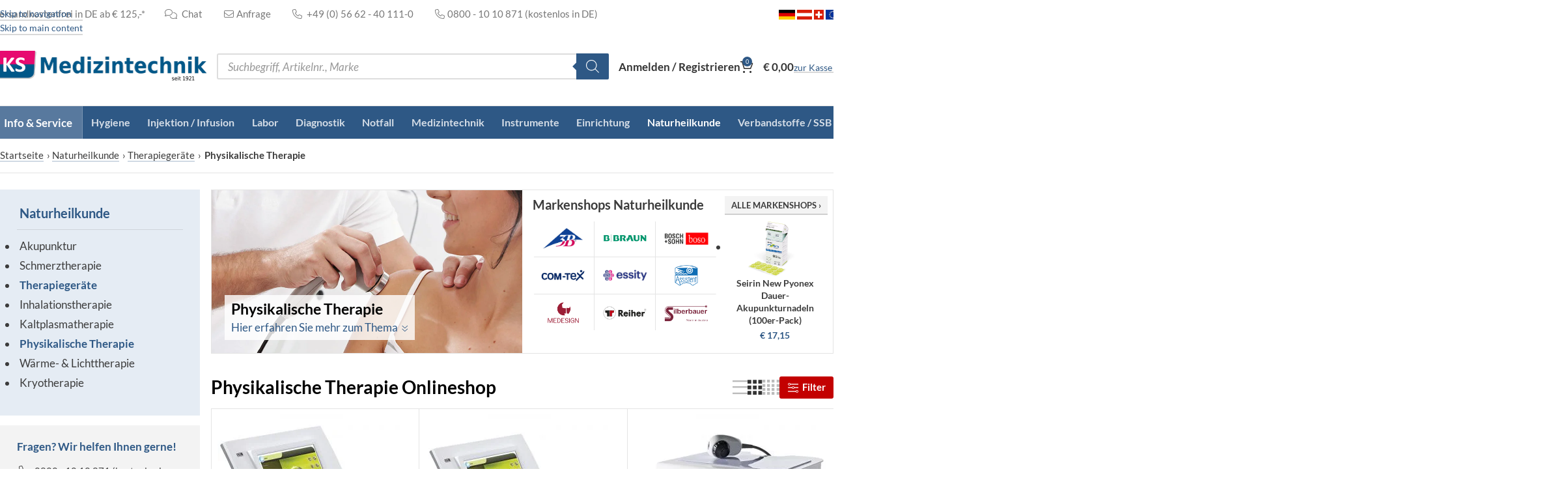

--- FILE ---
content_type: text/css
request_url: https://www.ksmedizintechnik.de/wp-content/cache/min/1/wp-content/plugins/wpc-share-cart/assets/libs/feather/feather.css?ver=1768571468
body_size: 67
content:
@font-face{font-display:swap;font-family:'feather';src:url(../../../../../../../../../plugins/wpc-share-cart/assets/libs/feather/fonts/feather.eot);src:url('../../../../../../../../../plugins/wpc-share-cart/assets/libs/feather/fonts/feather.eot#iefix') format('embedded-opentype'),url(../../../../../../../../../plugins/wpc-share-cart/assets/libs/feather/fonts/feather.ttf) format('truetype'),url(../../../../../../../../../plugins/wpc-share-cart/assets/libs/feather/fonts/feather.woff) format('woff'),url('../../../../../../../../../plugins/wpc-share-cart/assets/libs/feather/fonts/feather.svg#feather') format('svg');font-weight:400;font-style:normal}

--- FILE ---
content_type: text/css
request_url: https://www.ksmedizintechnik.de/wp-content/cache/min/1/wp-content/themes/woodmart-child/css/fontawesome.min.css?ver=1768571468
body_size: 30054
content:
.fa{font-family:var(--fa-style-family,"Font Awesome 6 Pro");font-weight:var(--fa-style,900)}.fa,.fas,.fa-solid,.far,.fa-regular,.fal,.fa-light,.fat,.fa-thin,.fad,.fa-duotone,.fab,.fa-brands{-moz-osx-font-smoothing:grayscale;-webkit-font-smoothing:antialiased;display:var(--fa-display,inline-block);font-style:normal;font-variant:normal;line-height:1;text-rendering:auto}.fa-1x{font-size:1em}.fa-2x{font-size:2em}.fa-3x{font-size:3em}.fa-4x{font-size:4em}.fa-5x{font-size:5em}.fa-6x{font-size:6em}.fa-7x{font-size:7em}.fa-8x{font-size:8em}.fa-9x{font-size:9em}.fa-10x{font-size:10em}.fa-2xs{font-size:.625em;line-height:.1em;vertical-align:.225em}.fa-xs{font-size:.75em;line-height:.08333em;vertical-align:.125em}.fa-sm{font-size:.875em;line-height:.07143em;vertical-align:.05357em}.fa-lg{font-size:1.25em;line-height:.05em;vertical-align:-.075em}.fa-xl{font-size:1.5em;line-height:.04167em;vertical-align:-.125em}.fa-2xl{font-size:2em;line-height:.03125em;vertical-align:-.1875em}.fa-fw{text-align:center;width:1.25em}.fa-ul{list-style-type:none;margin-left:var(--fa-li-margin,2.5em);padding-left:0}.fa-ul>li{position:relative}.fa-li{left:calc(var(--fa-li-width, 2em) * -1);position:absolute;text-align:center;width:var(--fa-li-width,2em);line-height:inherit}.fa-border{border-color:var(--fa-border-color,#eee);border-radius:var(--fa-border-radius,.1em);border-style:var(--fa-border-style,solid);border-width:var(--fa-border-width,.08em);padding:var(--fa-border-padding,.2em .25em .15em)}.fa-pull-left{float:left;margin-right:var(--fa-pull-margin,.3em)}.fa-pull-right{float:right;margin-left:var(--fa-pull-margin,.3em)}.fa-beat{-webkit-animation-name:fa-beat;animation-name:fa-beat;-webkit-animation-delay:var(--fa-animation-delay,0);animation-delay:var(--fa-animation-delay,0);-webkit-animation-direction:var(--fa-animation-direction,normal);animation-direction:var(--fa-animation-direction,normal);-webkit-animation-duration:var(--fa-animation-duration,1s);animation-duration:var(--fa-animation-duration,1s);-webkit-animation-iteration-count:var(--fa-animation-iteration-count,infinite);animation-iteration-count:var(--fa-animation-iteration-count,infinite);-webkit-animation-timing-function:var(--fa-animation-timing,ease-in-out);animation-timing-function:var(--fa-animation-timing,ease-in-out)}.fa-bounce{-webkit-animation-name:fa-bounce;animation-name:fa-bounce;-webkit-animation-delay:var(--fa-animation-delay,0);animation-delay:var(--fa-animation-delay,0);-webkit-animation-direction:var(--fa-animation-direction,normal);animation-direction:var(--fa-animation-direction,normal);-webkit-animation-duration:var(--fa-animation-duration,1s);animation-duration:var(--fa-animation-duration,1s);-webkit-animation-iteration-count:var(--fa-animation-iteration-count,infinite);animation-iteration-count:var(--fa-animation-iteration-count,infinite);-webkit-animation-timing-function:var(--fa-animation-timing,cubic-bezier(.28,.84,.42,1));animation-timing-function:var(--fa-animation-timing,cubic-bezier(.28,.84,.42,1))}.fa-fade{-webkit-animation-name:fa-fade;animation-name:fa-fade;-webkit-animation-delay:var(--fa-animation-delay,0);animation-delay:var(--fa-animation-delay,0);-webkit-animation-direction:var(--fa-animation-direction,normal);animation-direction:var(--fa-animation-direction,normal);-webkit-animation-duration:var(--fa-animation-duration,1s);animation-duration:var(--fa-animation-duration,1s);-webkit-animation-iteration-count:var(--fa-animation-iteration-count,infinite);animation-iteration-count:var(--fa-animation-iteration-count,infinite);-webkit-animation-timing-function:var(--fa-animation-timing,cubic-bezier(.4,0,.6,1));animation-timing-function:var(--fa-animation-timing,cubic-bezier(.4,0,.6,1))}.fa-beat-fade{-webkit-animation-name:fa-beat-fade;animation-name:fa-beat-fade;-webkit-animation-delay:var(--fa-animation-delay,0);animation-delay:var(--fa-animation-delay,0);-webkit-animation-direction:var(--fa-animation-direction,normal);animation-direction:var(--fa-animation-direction,normal);-webkit-animation-duration:var(--fa-animation-duration,1s);animation-duration:var(--fa-animation-duration,1s);-webkit-animation-iteration-count:var(--fa-animation-iteration-count,infinite);animation-iteration-count:var(--fa-animation-iteration-count,infinite);-webkit-animation-timing-function:var(--fa-animation-timing,cubic-bezier(.4,0,.6,1));animation-timing-function:var(--fa-animation-timing,cubic-bezier(.4,0,.6,1))}.fa-flip{-webkit-animation-name:fa-flip;animation-name:fa-flip;-webkit-animation-delay:var(--fa-animation-delay,0);animation-delay:var(--fa-animation-delay,0);-webkit-animation-direction:var(--fa-animation-direction,normal);animation-direction:var(--fa-animation-direction,normal);-webkit-animation-duration:var(--fa-animation-duration,1s);animation-duration:var(--fa-animation-duration,1s);-webkit-animation-iteration-count:var(--fa-animation-iteration-count,infinite);animation-iteration-count:var(--fa-animation-iteration-count,infinite);-webkit-animation-timing-function:var(--fa-animation-timing,ease-in-out);animation-timing-function:var(--fa-animation-timing,ease-in-out)}.fa-shake{-webkit-animation-name:fa-shake;animation-name:fa-shake;-webkit-animation-delay:var(--fa-animation-delay,0);animation-delay:var(--fa-animation-delay,0);-webkit-animation-direction:var(--fa-animation-direction,normal);animation-direction:var(--fa-animation-direction,normal);-webkit-animation-duration:var(--fa-animation-duration,1s);animation-duration:var(--fa-animation-duration,1s);-webkit-animation-iteration-count:var(--fa-animation-iteration-count,infinite);animation-iteration-count:var(--fa-animation-iteration-count,infinite);-webkit-animation-timing-function:var(--fa-animation-timing,linear);animation-timing-function:var(--fa-animation-timing,linear)}.fa-spin{-webkit-animation-name:fa-spin;animation-name:fa-spin;-webkit-animation-delay:var(--fa-animation-delay,0);animation-delay:var(--fa-animation-delay,0);-webkit-animation-direction:var(--fa-animation-direction,normal);animation-direction:var(--fa-animation-direction,normal);-webkit-animation-duration:var(--fa-animation-duration,2s);animation-duration:var(--fa-animation-duration,2s);-webkit-animation-iteration-count:var(--fa-animation-iteration-count,infinite);animation-iteration-count:var(--fa-animation-iteration-count,infinite);-webkit-animation-timing-function:var(--fa-animation-timing,linear);animation-timing-function:var(--fa-animation-timing,linear)}.fa-spin-reverse{--fa-animation-direction:reverse}.fa-pulse,.fa-spin-pulse{-webkit-animation-name:fa-spin;animation-name:fa-spin;-webkit-animation-direction:var(--fa-animation-direction,normal);animation-direction:var(--fa-animation-direction,normal);-webkit-animation-duration:var(--fa-animation-duration,1s);animation-duration:var(--fa-animation-duration,1s);-webkit-animation-iteration-count:var(--fa-animation-iteration-count,infinite);animation-iteration-count:var(--fa-animation-iteration-count,infinite);-webkit-animation-timing-function:var(--fa-animation-timing,steps(8));animation-timing-function:var(--fa-animation-timing,steps(8))}@media (prefers-reduced-motion:reduce){.fa-beat,.fa-bounce,.fa-fade,.fa-beat-fade,.fa-flip,.fa-pulse,.fa-shake,.fa-spin,.fa-spin-pulse{-webkit-animation-delay:-1ms;animation-delay:-1ms;-webkit-animation-duration:1ms;animation-duration:1ms;-webkit-animation-iteration-count:1;animation-iteration-count:1;transition-delay:0s;transition-duration:0s}}@-webkit-keyframes fa-beat{0%,90%{-webkit-transform:scale(1);transform:scale(1)}45%{-webkit-transform:scale(var(--fa-beat-scale,1.25));transform:scale(var(--fa-beat-scale,1.25))}}@keyframes fa-beat{0%,90%{-webkit-transform:scale(1);transform:scale(1)}45%{-webkit-transform:scale(var(--fa-beat-scale,1.25));transform:scale(var(--fa-beat-scale,1.25))}}@-webkit-keyframes fa-bounce{0%{-webkit-transform:scale(1,1) translateY(0);transform:scale(1,1) translateY(0)}10%{-webkit-transform:scale(var(--fa-bounce-start-scale-x,1.1),var(--fa-bounce-start-scale-y,.9)) translateY(0);transform:scale(var(--fa-bounce-start-scale-x,1.1),var(--fa-bounce-start-scale-y,.9)) translateY(0)}30%{-webkit-transform:scale(var(--fa-bounce-jump-scale-x,.9),var(--fa-bounce-jump-scale-y,1.1)) translateY(var(--fa-bounce-height,-.5em));transform:scale(var(--fa-bounce-jump-scale-x,.9),var(--fa-bounce-jump-scale-y,1.1)) translateY(var(--fa-bounce-height,-.5em))}50%{-webkit-transform:scale(var(--fa-bounce-land-scale-x,1.05),var(--fa-bounce-land-scale-y,.95)) translateY(0);transform:scale(var(--fa-bounce-land-scale-x,1.05),var(--fa-bounce-land-scale-y,.95)) translateY(0)}57%{-webkit-transform:scale(1,1) translateY(var(--fa-bounce-rebound,-.125em));transform:scale(1,1) translateY(var(--fa-bounce-rebound,-.125em))}64%{-webkit-transform:scale(1,1) translateY(0);transform:scale(1,1) translateY(0)}100%{-webkit-transform:scale(1,1) translateY(0);transform:scale(1,1) translateY(0)}}@keyframes fa-bounce{0%{-webkit-transform:scale(1,1) translateY(0);transform:scale(1,1) translateY(0)}10%{-webkit-transform:scale(var(--fa-bounce-start-scale-x,1.1),var(--fa-bounce-start-scale-y,.9)) translateY(0);transform:scale(var(--fa-bounce-start-scale-x,1.1),var(--fa-bounce-start-scale-y,.9)) translateY(0)}30%{-webkit-transform:scale(var(--fa-bounce-jump-scale-x,.9),var(--fa-bounce-jump-scale-y,1.1)) translateY(var(--fa-bounce-height,-.5em));transform:scale(var(--fa-bounce-jump-scale-x,.9),var(--fa-bounce-jump-scale-y,1.1)) translateY(var(--fa-bounce-height,-.5em))}50%{-webkit-transform:scale(var(--fa-bounce-land-scale-x,1.05),var(--fa-bounce-land-scale-y,.95)) translateY(0);transform:scale(var(--fa-bounce-land-scale-x,1.05),var(--fa-bounce-land-scale-y,.95)) translateY(0)}57%{-webkit-transform:scale(1,1) translateY(var(--fa-bounce-rebound,-.125em));transform:scale(1,1) translateY(var(--fa-bounce-rebound,-.125em))}64%{-webkit-transform:scale(1,1) translateY(0);transform:scale(1,1) translateY(0)}100%{-webkit-transform:scale(1,1) translateY(0);transform:scale(1,1) translateY(0)}}@-webkit-keyframes fa-fade{50%{opacity:var(--fa-fade-opacity,.4)}}@keyframes fa-fade{50%{opacity:var(--fa-fade-opacity,.4)}}@-webkit-keyframes fa-beat-fade{0%,100%{opacity:var(--fa-beat-fade-opacity,.4);-webkit-transform:scale(1);transform:scale(1)}50%{opacity:1;-webkit-transform:scale(var(--fa-beat-fade-scale,1.125));transform:scale(var(--fa-beat-fade-scale,1.125))}}@keyframes fa-beat-fade{0%,100%{opacity:var(--fa-beat-fade-opacity,.4);-webkit-transform:scale(1);transform:scale(1)}50%{opacity:1;-webkit-transform:scale(var(--fa-beat-fade-scale,1.125));transform:scale(var(--fa-beat-fade-scale,1.125))}}@-webkit-keyframes fa-flip{50%{-webkit-transform:rotate3d(var(--fa-flip-x,0),var(--fa-flip-y,1),var(--fa-flip-z,0),var(--fa-flip-angle,-180deg));transform:rotate3d(var(--fa-flip-x,0),var(--fa-flip-y,1),var(--fa-flip-z,0),var(--fa-flip-angle,-180deg))}}@keyframes fa-flip{50%{-webkit-transform:rotate3d(var(--fa-flip-x,0),var(--fa-flip-y,1),var(--fa-flip-z,0),var(--fa-flip-angle,-180deg));transform:rotate3d(var(--fa-flip-x,0),var(--fa-flip-y,1),var(--fa-flip-z,0),var(--fa-flip-angle,-180deg))}}@-webkit-keyframes fa-shake{0%{-webkit-transform:rotate(-15deg);transform:rotate(-15deg)}4%{-webkit-transform:rotate(15deg);transform:rotate(15deg)}8%,24%{-webkit-transform:rotate(-18deg);transform:rotate(-18deg)}12%,28%{-webkit-transform:rotate(18deg);transform:rotate(18deg)}16%{-webkit-transform:rotate(-22deg);transform:rotate(-22deg)}20%{-webkit-transform:rotate(22deg);transform:rotate(22deg)}32%{-webkit-transform:rotate(-12deg);transform:rotate(-12deg)}36%{-webkit-transform:rotate(12deg);transform:rotate(12deg)}40%,100%{-webkit-transform:rotate(0deg);transform:rotate(0deg)}}@keyframes fa-shake{0%{-webkit-transform:rotate(-15deg);transform:rotate(-15deg)}4%{-webkit-transform:rotate(15deg);transform:rotate(15deg)}8%,24%{-webkit-transform:rotate(-18deg);transform:rotate(-18deg)}12%,28%{-webkit-transform:rotate(18deg);transform:rotate(18deg)}16%{-webkit-transform:rotate(-22deg);transform:rotate(-22deg)}20%{-webkit-transform:rotate(22deg);transform:rotate(22deg)}32%{-webkit-transform:rotate(-12deg);transform:rotate(-12deg)}36%{-webkit-transform:rotate(12deg);transform:rotate(12deg)}40%,100%{-webkit-transform:rotate(0deg);transform:rotate(0deg)}}@-webkit-keyframes fa-spin{0%{-webkit-transform:rotate(0deg);transform:rotate(0deg)}100%{-webkit-transform:rotate(360deg);transform:rotate(360deg)}}@keyframes fa-spin{0%{-webkit-transform:rotate(0deg);transform:rotate(0deg)}100%{-webkit-transform:rotate(360deg);transform:rotate(360deg)}}.fa-rotate-90{-webkit-transform:rotate(90deg);transform:rotate(90deg)}.fa-rotate-180{-webkit-transform:rotate(180deg);transform:rotate(180deg)}.fa-rotate-270{-webkit-transform:rotate(270deg);transform:rotate(270deg)}.fa-flip-horizontal{-webkit-transform:scale(-1,1);transform:scale(-1,1)}.fa-flip-vertical{-webkit-transform:scale(1,-1);transform:scale(1,-1)}.fa-flip-both,.fa-flip-horizontal.fa-flip-vertical{-webkit-transform:scale(-1,-1);transform:scale(-1,-1)}.fa-rotate-by{-webkit-transform:rotate(var(--fa-rotate-angle,none));transform:rotate(var(--fa-rotate-angle,none))}.fa-stack{display:inline-block;height:2em;line-height:2em;position:relative;vertical-align:middle;width:2.5em}.fa-stack-1x,.fa-stack-2x{left:0;position:absolute;text-align:center;width:100%;z-index:var(--fa-stack-z-index,auto)}.fa-stack-1x{line-height:inherit}.fa-stack-2x{font-size:2em}.fa-inverse{color:var(--fa-inverse,#fff)}.fa-0::before{content:"\30"}.fa-1::before{content:"\31"}.fa-2::before{content:"\32"}.fa-3::before{content:"\33"}.fa-4::before{content:"\34"}.fa-5::before{content:"\35"}.fa-6::before{content:"\36"}.fa-7::before{content:"\37"}.fa-8::before{content:"\38"}.fa-9::before{content:"\39"}.fa-00::before{content:"\e467"}.fa-360-degrees::before{content:"\e2dc"}.fa-a::before{content:"\41"}.fa-abacus::before{content:"\f640"}.fa-accent-grave::before{content:"\60"}.fa-acorn::before{content:"\f6ae"}.fa-address-book::before{content:"\f2b9"}.fa-contact-book::before{content:"\f2b9"}.fa-address-card::before{content:"\f2bb"}.fa-contact-card::before{content:"\f2bb"}.fa-vcard::before{content:"\f2bb"}.fa-air-conditioner::before{content:"\f8f4"}.fa-airplay::before{content:"\e089"}.fa-alarm-clock::before{content:"\f34e"}.fa-alarm-exclamation::before{content:"\f843"}.fa-alarm-plus::before{content:"\f844"}.fa-alarm-snooze::before{content:"\f845"}.fa-album::before{content:"\f89f"}.fa-album-circle-plus::before{content:"\e48c"}.fa-album-circle-user::before{content:"\e48d"}.fa-album-collection::before{content:"\f8a0"}.fa-album-collection-circle-plus::before{content:"\e48e"}.fa-album-collection-circle-user::before{content:"\e48f"}.fa-alicorn::before{content:"\f6b0"}.fa-alien::before{content:"\f8f5"}.fa-alien-8bit::before{content:"\f8f6"}.fa-alien-monster::before{content:"\f8f6"}.fa-align-center::before{content:"\f037"}.fa-align-justify::before{content:"\f039"}.fa-align-left::before{content:"\f036"}.fa-align-right::before{content:"\f038"}.fa-align-slash::before{content:"\f846"}.fa-alt::before{content:"\e08a"}.fa-amp-guitar::before{content:"\f8a1"}.fa-ampersand::before{content:"\26"}.fa-anchor::before{content:"\f13d"}.fa-anchor-circle-check::before{content:"\e4aa"}.fa-anchor-circle-exclamation::before{content:"\e4ab"}.fa-anchor-circle-xmark::before{content:"\e4ac"}.fa-anchor-lock::before{content:"\e4ad"}.fa-angel::before{content:"\f779"}.fa-angle::before{content:"\e08c"}.fa-angle-90::before{content:"\e08d"}.fa-angle-down::before{content:"\f107"}.fa-angle-left::before{content:"\f104"}.fa-angle-right::before{content:"\f105"}.fa-angle-up::before{content:"\f106"}.fa-angles-down::before{content:"\f103"}.fa-angle-double-down::before{content:"\f103"}.fa-angles-left::before{content:"\f100"}.fa-angle-double-left::before{content:"\f100"}.fa-angles-right::before{content:"\f101"}.fa-angle-double-right::before{content:"\f101"}.fa-angles-up::before{content:"\f102"}.fa-angle-double-up::before{content:"\f102"}.fa-ankh::before{content:"\f644"}.fa-apartment::before{content:"\e468"}.fa-aperture::before{content:"\e2df"}.fa-apostrophe::before{content:"\27"}.fa-apple-core::before{content:"\e08f"}.fa-apple-whole::before{content:"\f5d1"}.fa-apple-alt::before{content:"\f5d1"}.fa-archway::before{content:"\f557"}.fa-arrow-down::before{content:"\f063"}.fa-arrow-down-1-9::before{content:"\f162"}.fa-sort-numeric-asc::before{content:"\f162"}.fa-sort-numeric-down::before{content:"\f162"}.fa-arrow-down-9-1::before{content:"\f886"}.fa-sort-numeric-desc::before{content:"\f886"}.fa-sort-numeric-down-alt::before{content:"\f886"}.fa-arrow-down-a-z::before{content:"\f15d"}.fa-sort-alpha-asc::before{content:"\f15d"}.fa-sort-alpha-down::before{content:"\f15d"}.fa-arrow-down-arrow-up::before{content:"\f883"}.fa-sort-alt::before{content:"\f883"}.fa-arrow-down-big-small::before{content:"\f88c"}.fa-sort-size-down::before{content:"\f88c"}.fa-arrow-down-from-dotted-line::before{content:"\e090"}.fa-arrow-down-from-line::before{content:"\f345"}.fa-arrow-from-top::before{content:"\f345"}.fa-arrow-down-left::before{content:"\e091"}.fa-arrow-down-left-and-arrow-up-right-to-center::before{content:"\e092"}.fa-arrow-down-long::before{content:"\f175"}.fa-long-arrow-down::before{content:"\f175"}.fa-arrow-down-right::before{content:"\e093"}.fa-arrow-down-short-wide::before{content:"\f884"}.fa-sort-amount-desc::before{content:"\f884"}.fa-sort-amount-down-alt::before{content:"\f884"}.fa-arrow-down-small-big::before{content:"\f88d"}.fa-sort-size-down-alt::before{content:"\f88d"}.fa-arrow-down-square-triangle::before{content:"\f889"}.fa-sort-shapes-down-alt::before{content:"\f889"}.fa-arrow-down-to-arc::before{content:"\e4ae"}.fa-arrow-down-to-bracket::before{content:"\e094"}.fa-arrow-down-to-dotted-line::before{content:"\e095"}.fa-arrow-down-to-line::before{content:"\f33d"}.fa-arrow-to-bottom::before{content:"\f33d"}.fa-arrow-down-to-square::before{content:"\e096"}.fa-arrow-down-triangle-square::before{content:"\f888"}.fa-sort-shapes-down::before{content:"\f888"}.fa-arrow-down-up-across-line::before{content:"\e4af"}.fa-arrow-down-up-lock::before{content:"\e4b0"}.fa-arrow-down-wide-short::before{content:"\f160"}.fa-sort-amount-asc::before{content:"\f160"}.fa-sort-amount-down::before{content:"\f160"}.fa-arrow-down-z-a::before{content:"\f881"}.fa-sort-alpha-desc::before{content:"\f881"}.fa-sort-alpha-down-alt::before{content:"\f881"}.fa-arrow-left::before{content:"\f060"}.fa-arrow-left-from-line::before{content:"\f344"}.fa-arrow-from-right::before{content:"\f344"}.fa-arrow-left-long::before{content:"\f177"}.fa-long-arrow-left::before{content:"\f177"}.fa-arrow-left-long-to-line::before{content:"\e3d4"}.fa-arrow-left-to-line::before{content:"\f33e"}.fa-arrow-to-left::before{content:"\f33e"}.fa-arrow-pointer::before{content:"\f245"}.fa-mouse-pointer::before{content:"\f245"}.fa-arrow-right::before{content:"\f061"}.fa-arrow-right-arrow-left::before{content:"\f0ec"}.fa-exchange::before{content:"\f0ec"}.fa-arrow-right-from-arc::before{content:"\e4b1"}.fa-arrow-right-from-bracket::before{content:"\f08b"}.fa-sign-out::before{content:"\f08b"}.fa-arrow-right-from-line::before{content:"\f343"}.fa-arrow-from-left::before{content:"\f343"}.fa-arrow-right-long::before{content:"\f178"}.fa-long-arrow-right::before{content:"\f178"}.fa-arrow-right-long-to-line::before{content:"\e3d5"}.fa-arrow-right-to-arc::before{content:"\e4b2"}.fa-arrow-right-to-bracket::before{content:"\f090"}.fa-sign-in::before{content:"\f090"}.fa-arrow-right-to-city::before{content:"\e4b3"}.fa-arrow-right-to-line::before{content:"\f340"}.fa-arrow-to-right::before{content:"\f340"}.fa-arrow-rotate-left::before{content:"\f0e2"}.fa-arrow-left-rotate::before{content:"\f0e2"}.fa-arrow-rotate-back::before{content:"\f0e2"}.fa-arrow-rotate-backward::before{content:"\f0e2"}.fa-undo::before{content:"\f0e2"}.fa-arrow-rotate-right::before{content:"\f01e"}.fa-arrow-right-rotate::before{content:"\f01e"}.fa-arrow-rotate-forward::before{content:"\f01e"}.fa-redo::before{content:"\f01e"}.fa-arrow-trend-down::before{content:"\e097"}.fa-arrow-trend-up::before{content:"\e098"}.fa-arrow-turn-down::before{content:"\f149"}.fa-level-down::before{content:"\f149"}.fa-arrow-turn-down-left::before{content:"\e2e1"}.fa-arrow-turn-down-right::before{content:"\e3d6"}.fa-arrow-turn-up::before{content:"\f148"}.fa-level-up::before{content:"\f148"}.fa-arrow-up::before{content:"\f062"}.fa-arrow-up-1-9::before{content:"\f163"}.fa-sort-numeric-up::before{content:"\f163"}.fa-arrow-up-9-1::before{content:"\f887"}.fa-sort-numeric-up-alt::before{content:"\f887"}.fa-arrow-up-a-z::before{content:"\f15e"}.fa-sort-alpha-up::before{content:"\f15e"}.fa-arrow-up-arrow-down::before{content:"\e099"}.fa-sort-up-down::before{content:"\e099"}.fa-arrow-up-big-small::before{content:"\f88e"}.fa-sort-size-up::before{content:"\f88e"}.fa-arrow-up-from-arc::before{content:"\e4b4"}.fa-arrow-up-from-bracket::before{content:"\e09a"}.fa-arrow-up-from-dotted-line::before{content:"\e09b"}.fa-arrow-up-from-ground-water::before{content:"\e4b5"}.fa-arrow-up-from-line::before{content:"\f342"}.fa-arrow-from-bottom::before{content:"\f342"}.fa-arrow-up-from-square::before{content:"\e09c"}.fa-arrow-up-from-water-pump::before{content:"\e4b6"}.fa-arrow-up-left::before{content:"\e09d"}.fa-arrow-up-left-from-circle::before{content:"\e09e"}.fa-arrow-up-long::before{content:"\f176"}.fa-long-arrow-up::before{content:"\f176"}.fa-arrow-up-right::before{content:"\e09f"}.fa-arrow-up-right-and-arrow-down-left-from-center::before{content:"\e0a0"}.fa-arrow-up-right-dots::before{content:"\e4b7"}.fa-arrow-up-right-from-square::before{content:"\f08e"}.fa-external-link::before{content:"\f08e"}.fa-arrow-up-short-wide::before{content:"\f885"}.fa-sort-amount-up-alt::before{content:"\f885"}.fa-arrow-up-small-big::before{content:"\f88f"}.fa-sort-size-up-alt::before{content:"\f88f"}.fa-arrow-up-square-triangle::before{content:"\f88b"}.fa-sort-shapes-up-alt::before{content:"\f88b"}.fa-arrow-up-to-dotted-line::before{content:"\e0a1"}.fa-arrow-up-to-line::before{content:"\f341"}.fa-arrow-to-top::before{content:"\f341"}.fa-arrow-up-triangle-square::before{content:"\f88a"}.fa-sort-shapes-up::before{content:"\f88a"}.fa-arrow-up-wide-short::before{content:"\f161"}.fa-sort-amount-up::before{content:"\f161"}.fa-arrow-up-z-a::before{content:"\f882"}.fa-sort-alpha-up-alt::before{content:"\f882"}.fa-arrows-cross::before{content:"\e0a2"}.fa-arrows-down-to-line::before{content:"\e4b8"}.fa-arrows-down-to-people::before{content:"\e4b9"}.fa-arrows-from-dotted-line::before{content:"\e0a3"}.fa-arrows-from-line::before{content:"\e0a4"}.fa-arrows-left-right::before{content:"\f07e"}.fa-arrows-h::before{content:"\f07e"}.fa-arrows-left-right-to-line::before{content:"\e4ba"}.fa-arrows-maximize::before{content:"\f31d"}.fa-expand-arrows::before{content:"\f31d"}.fa-arrows-minimize::before{content:"\e0a5"}.fa-compress-arrows::before{content:"\e0a5"}.fa-arrows-repeat::before{content:"\f364"}.fa-repeat-alt::before{content:"\f364"}.fa-arrows-repeat-1::before{content:"\f366"}.fa-repeat-1-alt::before{content:"\f366"}.fa-arrows-retweet::before{content:"\f361"}.fa-retweet-alt::before{content:"\f361"}.fa-arrows-rotate::before{content:"\f021"}.fa-refresh::before{content:"\f021"}.fa-sync::before{content:"\f021"}.fa-arrows-spin::before{content:"\e4bb"}.fa-arrows-split-up-and-left::before{content:"\e4bc"}.fa-arrows-to-circle::before{content:"\e4bd"}.fa-arrows-to-dot::before{content:"\e4be"}.fa-arrows-to-dotted-line::before{content:"\e0a6"}.fa-arrows-to-eye::before{content:"\e4bf"}.fa-arrows-to-line::before{content:"\e0a7"}.fa-arrows-turn-right::before{content:"\e4c0"}.fa-arrows-turn-to-dots::before{content:"\e4c1"}.fa-arrows-up-down::before{content:"\f07d"}.fa-arrows-v::before{content:"\f07d"}.fa-arrows-up-down-left-right::before{content:"\f047"}.fa-arrows::before{content:"\f047"}.fa-arrows-up-to-line::before{content:"\e4c2"}.fa-asterisk::before{content:"\2a"}.fa-at::before{content:"\40"}.fa-atom::before{content:"\f5d2"}.fa-atom-simple::before{content:"\f5d3"}.fa-atom-alt::before{content:"\f5d3"}.fa-audio-description::before{content:"\f29e"}.fa-audio-description-slash::before{content:"\e0a8"}.fa-austral-sign::before{content:"\e0a9"}.fa-avocado::before{content:"\e0aa"}.fa-award::before{content:"\f559"}.fa-award-simple::before{content:"\e0ab"}.fa-axe::before{content:"\f6b2"}.fa-axe-battle::before{content:"\f6b3"}.fa-b::before{content:"\42"}.fa-baby::before{content:"\f77c"}.fa-baby-carriage::before{content:"\f77d"}.fa-carriage-baby::before{content:"\f77d"}.fa-backpack::before{content:"\f5d4"}.fa-backward::before{content:"\f04a"}.fa-backward-fast::before{content:"\f049"}.fa-fast-backward::before{content:"\f049"}.fa-backward-step::before{content:"\f048"}.fa-step-backward::before{content:"\f048"}.fa-bacon::before{content:"\f7e5"}.fa-bacteria::before{content:"\e059"}.fa-bacterium::before{content:"\e05a"}.fa-badge::before{content:"\f335"}.fa-badge-check::before{content:"\f336"}.fa-badge-dollar::before{content:"\f645"}.fa-badge-percent::before{content:"\f646"}.fa-badge-sheriff::before{content:"\f8a2"}.fa-badger-honey::before{content:"\f6b4"}.fa-badminton::before{content:"\e33a"}.fa-bag-shopping::before{content:"\f290"}.fa-shopping-bag::before{content:"\f290"}.fa-bagel::before{content:"\e3d7"}.fa-bags-shopping::before{content:"\f847"}.fa-baguette::before{content:"\e3d8"}.fa-bahai::before{content:"\f666"}.fa-haykal::before{content:"\f666"}.fa-baht-sign::before{content:"\e0ac"}.fa-ball-pile::before{content:"\f77e"}.fa-balloon::before{content:"\e2e3"}.fa-balloons::before{content:"\e2e4"}.fa-ballot::before{content:"\f732"}.fa-ballot-check::before{content:"\f733"}.fa-ban::before{content:"\f05e"}.fa-cancel::before{content:"\f05e"}.fa-ban-bug::before{content:"\f7f9"}.fa-debug::before{content:"\f7f9"}.fa-ban-parking::before{content:"\f616"}.fa-parking-circle-slash::before{content:"\f616"}.fa-ban-smoking::before{content:"\f54d"}.fa-smoking-ban::before{content:"\f54d"}.fa-banana::before{content:"\e2e5"}.fa-bandage::before{content:"\f462"}.fa-band-aid::before{content:"\f462"}.fa-bangladeshi-taka-sign::before{content:"\e2e6"}.fa-banjo::before{content:"\f8a3"}.fa-barcode::before{content:"\f02a"}.fa-barcode-read::before{content:"\f464"}.fa-barcode-scan::before{content:"\f465"}.fa-bars::before{content:"\f0c9"}.fa-navicon::before{content:"\f0c9"}.fa-bars-filter::before{content:"\e0ad"}.fa-bars-progress::before{content:"\f828"}.fa-tasks-alt::before{content:"\f828"}.fa-bars-sort::before{content:"\e0ae"}.fa-bars-staggered::before{content:"\f550"}.fa-reorder::before{content:"\f550"}.fa-stream::before{content:"\f550"}.fa-baseball::before{content:"\f433"}.fa-baseball-ball::before{content:"\f433"}.fa-baseball-bat-ball::before{content:"\f432"}.fa-basket-shopping::before{content:"\f291"}.fa-shopping-basket::before{content:"\f291"}.fa-basket-shopping-simple::before{content:"\e0af"}.fa-shopping-basket-alt::before{content:"\e0af"}.fa-basketball::before{content:"\f434"}.fa-basketball-ball::before{content:"\f434"}.fa-basketball-hoop::before{content:"\f435"}.fa-bat::before{content:"\f6b5"}.fa-bath::before{content:"\f2cd"}.fa-bathtub::before{content:"\f2cd"}.fa-battery-bolt::before{content:"\f376"}.fa-battery-empty::before{content:"\f244"}.fa-battery-0::before{content:"\f244"}.fa-battery-exclamation::before{content:"\e0b0"}.fa-battery-full::before{content:"\f240"}.fa-battery::before{content:"\f240"}.fa-battery-5::before{content:"\f240"}.fa-battery-half::before{content:"\f242"}.fa-battery-3::before{content:"\f242"}.fa-battery-low::before{content:"\e0b1"}.fa-battery-1::before{content:"\e0b1"}.fa-battery-quarter::before{content:"\f243"}.fa-battery-2::before{content:"\f243"}.fa-battery-slash::before{content:"\f377"}.fa-battery-three-quarters::before{content:"\f241"}.fa-battery-4::before{content:"\f241"}.fa-bed::before{content:"\f236"}.fa-bed-bunk::before{content:"\f8f8"}.fa-bed-empty::before{content:"\f8f9"}.fa-bed-front::before{content:"\f8f7"}.fa-bed-alt::before{content:"\f8f7"}.fa-bed-pulse::before{content:"\f487"}.fa-procedures::before{content:"\f487"}.fa-bee::before{content:"\e0b2"}.fa-beer-mug::before{content:"\e0b3"}.fa-beer-foam::before{content:"\e0b3"}.fa-beer-mug-empty::before{content:"\f0fc"}.fa-beer::before{content:"\f0fc"}.fa-bell::before{content:"\f0f3"}.fa-bell-concierge::before{content:"\f562"}.fa-concierge-bell::before{content:"\f562"}.fa-bell-exclamation::before{content:"\f848"}.fa-bell-on::before{content:"\f8fa"}.fa-bell-plus::before{content:"\f849"}.fa-bell-school::before{content:"\f5d5"}.fa-bell-school-slash::before{content:"\f5d6"}.fa-bell-slash::before{content:"\f1f6"}.fa-bells::before{content:"\f77f"}.fa-bench-tree::before{content:"\e2e7"}.fa-bezier-curve::before{content:"\f55b"}.fa-bicycle::before{content:"\f206"}.fa-binary::before{content:"\e33b"}.fa-binary-circle-check::before{content:"\e33c"}.fa-binary-lock::before{content:"\e33d"}.fa-binary-slash::before{content:"\e33e"}.fa-binoculars::before{content:"\f1e5"}.fa-biohazard::before{content:"\f780"}.fa-bird::before{content:"\e469"}.fa-bitcoin-sign::before{content:"\e0b4"}.fa-blanket::before{content:"\f498"}.fa-blanket-fire::before{content:"\e3da"}.fa-blender::before{content:"\f517"}.fa-blender-phone::before{content:"\f6b6"}.fa-blinds::before{content:"\f8fb"}.fa-blinds-open::before{content:"\f8fc"}.fa-blinds-raised::before{content:"\f8fd"}.fa-block::before{content:"\e46a"}.fa-block-brick::before{content:"\e3db"}.fa-wall-brick::before{content:"\e3db"}.fa-block-brick-fire::before{content:"\e3dc"}.fa-firewall::before{content:"\e3dc"}.fa-block-question::before{content:"\e3dd"}.fa-block-quote::before{content:"\e0b5"}.fa-blog::before{content:"\f781"}.fa-blueberries::before{content:"\e2e8"}.fa-bold::before{content:"\f032"}.fa-bolt::before{content:"\f0e7"}.fa-zap::before{content:"\f0e7"}.fa-bolt-auto::before{content:"\e0b6"}.fa-bolt-lightning::before{content:"\e0b7"}.fa-bolt-slash::before{content:"\e0b8"}.fa-bomb::before{content:"\f1e2"}.fa-bone::before{content:"\f5d7"}.fa-bone-break::before{content:"\f5d8"}.fa-bong::before{content:"\f55c"}.fa-book::before{content:"\f02d"}.fa-book-arrow-right::before{content:"\e0b9"}.fa-book-arrow-up::before{content:"\e0ba"}.fa-book-atlas::before{content:"\f558"}.fa-atlas::before{content:"\f558"}.fa-book-bible::before{content:"\f647"}.fa-bible::before{content:"\f647"}.fa-book-blank::before{content:"\f5d9"}.fa-book-alt::before{content:"\f5d9"}.fa-book-bookmark::before{content:"\e0bb"}.fa-book-circle-arrow-right::before{content:"\e0bc"}.fa-book-circle-arrow-up::before{content:"\e0bd"}.fa-book-copy::before{content:"\e0be"}.fa-book-font::before{content:"\e0bf"}.fa-book-heart::before{content:"\f499"}.fa-book-journal-whills::before{content:"\f66a"}.fa-journal-whills::before{content:"\f66a"}.fa-book-medical::before{content:"\f7e6"}.fa-book-open::before{content:"\f518"}.fa-book-open-cover::before{content:"\e0c0"}.fa-book-open-alt::before{content:"\e0c0"}.fa-book-open-reader::before{content:"\f5da"}.fa-book-reader::before{content:"\f5da"}.fa-book-quran::before{content:"\f687"}.fa-quran::before{content:"\f687"}.fa-book-section::before{content:"\e0c1"}.fa-book-law::before{content:"\e0c1"}.fa-book-skull::before{content:"\f6b7"}.fa-book-dead::before{content:"\f6b7"}.fa-book-sparkles::before{content:"\f6b8"}.fa-book-spells::before{content:"\f6b8"}.fa-book-tanakh::before{content:"\f827"}.fa-tanakh::before{content:"\f827"}.fa-book-user::before{content:"\f7e7"}.fa-bookmark::before{content:"\f02e"}.fa-bookmark-slash::before{content:"\e0c2"}.fa-books::before{content:"\f5db"}.fa-books-medical::before{content:"\f7e8"}.fa-boombox::before{content:"\f8a5"}.fa-boot::before{content:"\f782"}.fa-boot-heeled::before{content:"\e33f"}.fa-booth-curtain::before{content:"\f734"}.fa-border-all::before{content:"\f84c"}.fa-border-bottom::before{content:"\f84d"}.fa-border-bottom-right::before{content:"\f854"}.fa-border-style-alt::before{content:"\f854"}.fa-border-center-h::before{content:"\f89c"}.fa-border-center-v::before{content:"\f89d"}.fa-border-inner::before{content:"\f84e"}.fa-border-left::before{content:"\f84f"}.fa-border-none::before{content:"\f850"}.fa-border-outer::before{content:"\f851"}.fa-border-right::before{content:"\f852"}.fa-border-top::before{content:"\f855"}.fa-border-top-left::before{content:"\f853"}.fa-border-style::before{content:"\f853"}.fa-bore-hole::before{content:"\e4c3"}.fa-bottle-droplet::before{content:"\e4c4"}.fa-bottle-water::before{content:"\e4c5"}.fa-bow-arrow::before{content:"\f6b9"}.fa-bowl-chopsticks::before{content:"\e2e9"}.fa-bowl-chopsticks-noodles::before{content:"\e2ea"}.fa-bowl-food::before{content:"\e4c6"}.fa-bowl-hot::before{content:"\f823"}.fa-soup::before{content:"\f823"}.fa-bowl-rice::before{content:"\e2eb"}.fa-bowl-scoop::before{content:"\e3de"}.fa-bowl-shaved-ice::before{content:"\e3de"}.fa-bowl-scoops::before{content:"\e3df"}.fa-bowl-soft-serve::before{content:"\e46b"}.fa-bowl-spoon::before{content:"\e3e0"}.fa-bowling-ball::before{content:"\f436"}.fa-bowling-ball-pin::before{content:"\e0c3"}.fa-bowling-pins::before{content:"\f437"}.fa-box::before{content:"\f466"}.fa-box-archive::before{content:"\f187"}.fa-archive::before{content:"\f187"}.fa-box-ballot::before{content:"\f735"}.fa-box-check::before{content:"\f467"}.fa-box-circle-check::before{content:"\e0c4"}.fa-box-dollar::before{content:"\f4a0"}.fa-box-usd::before{content:"\f4a0"}.fa-box-heart::before{content:"\f49d"}.fa-box-open::before{content:"\f49e"}.fa-box-open-full::before{content:"\f49c"}.fa-box-full::before{content:"\f49c"}.fa-box-taped::before{content:"\f49a"}.fa-box-alt::before{content:"\f49a"}.fa-box-tissue::before{content:"\e05b"}.fa-boxes-packing::before{content:"\e4c7"}.fa-boxes-stacked::before{content:"\f468"}.fa-boxes::before{content:"\f468"}.fa-boxes-alt::before{content:"\f468"}.fa-boxing-glove::before{content:"\f438"}.fa-glove-boxing::before{content:"\f438"}.fa-bracket-curly::before{content:"\7b"}.fa-bracket-curly-left::before{content:"\7b"}.fa-bracket-curly-right::before{content:"\7d"}.fa-bracket-round::before{content:"\28"}.fa-parenthesis::before{content:"\28"}.fa-bracket-round-right::before{content:"\29"}.fa-bracket-square::before{content:"\5b"}.fa-bracket::before{content:"\5b"}.fa-bracket-left::before{content:"\5b"}.fa-bracket-square-right::before{content:"\5d"}.fa-brackets-curly::before{content:"\f7ea"}.fa-brackets-round::before{content:"\e0c5"}.fa-parentheses::before{content:"\e0c5"}.fa-brackets-square::before{content:"\f7e9"}.fa-brackets::before{content:"\f7e9"}.fa-braille::before{content:"\f2a1"}.fa-brain::before{content:"\f5dc"}.fa-brain-arrow-curved-right::before{content:"\f677"}.fa-mind-share::before{content:"\f677"}.fa-brain-circuit::before{content:"\e0c6"}.fa-brake-warning::before{content:"\e0c7"}.fa-brazilian-real-sign::before{content:"\e46c"}.fa-bread-loaf::before{content:"\f7eb"}.fa-bread-slice::before{content:"\f7ec"}.fa-bread-slice-butter::before{content:"\e3e1"}.fa-bridge::before{content:"\e4c8"}.fa-bridge-circle-check::before{content:"\e4c9"}.fa-bridge-circle-exclamation::before{content:"\e4ca"}.fa-bridge-circle-xmark::before{content:"\e4cb"}.fa-bridge-lock::before{content:"\e4cc"}.fa-bridge-suspension::before{content:"\e4cd"}.fa-bridge-water::before{content:"\e4ce"}.fa-briefcase::before{content:"\f0b1"}.fa-briefcase-arrow-right::before{content:"\e2f2"}.fa-briefcase-blank::before{content:"\e0c8"}.fa-briefcase-medical::before{content:"\f469"}.fa-brightness::before{content:"\e0c9"}.fa-brightness-low::before{content:"\e0ca"}.fa-bring-forward::before{content:"\f856"}.fa-bring-front::before{content:"\f857"}.fa-broccoli::before{content:"\e3e2"}.fa-broom::before{content:"\f51a"}.fa-broom-ball::before{content:"\f458"}.fa-quidditch::before{content:"\f458"}.fa-quidditch-broom-ball::before{content:"\f458"}.fa-browser::before{content:"\f37e"}.fa-browsers::before{content:"\e0cb"}.fa-brush::before{content:"\f55d"}.fa-bucket::before{content:"\e4cf"}.fa-bug::before{content:"\f188"}.fa-bug-slash::before{content:"\e490"}.fa-bugs::before{content:"\e4d0"}.fa-building::before{content:"\f1ad"}.fa-building-circle-arrow-right::before{content:"\e4d1"}.fa-building-circle-check::before{content:"\e4d2"}.fa-building-circle-exclamation::before{content:"\e4d3"}.fa-building-circle-xmark::before{content:"\e4d4"}.fa-building-columns::before{content:"\f19c"}.fa-bank::before{content:"\f19c"}.fa-institution::before{content:"\f19c"}.fa-museum::before{content:"\f19c"}.fa-university::before{content:"\f19c"}.fa-building-flag::before{content:"\e4d5"}.fa-building-lock::before{content:"\e4d6"}.fa-building-ngo::before{content:"\e4d7"}.fa-building-shield::before{content:"\e4d8"}.fa-building-un::before{content:"\e4d9"}.fa-building-user::before{content:"\e4da"}.fa-building-wheat::before{content:"\e4db"}.fa-buildings::before{content:"\e0cc"}.fa-bullhorn::before{content:"\f0a1"}.fa-bullseye::before{content:"\f140"}.fa-bullseye-arrow::before{content:"\f648"}.fa-bullseye-pointer::before{content:"\f649"}.fa-burger::before{content:"\f805"}.fa-hamburger::before{content:"\f805"}.fa-burger-cheese::before{content:"\f7f1"}.fa-cheeseburger::before{content:"\f7f1"}.fa-burger-fries::before{content:"\e0cd"}.fa-burger-glass::before{content:"\e0ce"}.fa-burger-lettuce::before{content:"\e3e3"}.fa-burger-soda::before{content:"\f858"}.fa-burrito::before{content:"\f7ed"}.fa-burst::before{content:"\e4dc"}.fa-bus::before{content:"\f207"}.fa-bus-school::before{content:"\f5dd"}.fa-bus-simple::before{content:"\f55e"}.fa-bus-alt::before{content:"\f55e"}.fa-business-time::before{content:"\f64a"}.fa-briefcase-clock::before{content:"\f64a"}.fa-butter::before{content:"\e3e4"}.fa-c::before{content:"\43"}.fa-cabin::before{content:"\e46d"}.fa-cabinet-filing::before{content:"\f64b"}.fa-cable-car::before{content:"\f7da"}.fa-tram::before{content:"\f7da"}.fa-cactus::before{content:"\f8a7"}.fa-cake-candles::before{content:"\f1fd"}.fa-birthday-cake::before{content:"\f1fd"}.fa-cake::before{content:"\f1fd"}.fa-cake-slice::before{content:"\e3e5"}.fa-shortcake::before{content:"\e3e5"}.fa-calculator::before{content:"\f1ec"}.fa-calculator-simple::before{content:"\f64c"}.fa-calculator-alt::before{content:"\f64c"}.fa-calendar::before{content:"\f133"}.fa-calendar-arrow-down::before{content:"\e0d0"}.fa-calendar-download::before{content:"\e0d0"}.fa-calendar-arrow-up::before{content:"\e0d1"}.fa-calendar-upload::before{content:"\e0d1"}.fa-calendar-check::before{content:"\f274"}.fa-calendar-circle-exclamation::before{content:"\e46e"}.fa-calendar-circle-minus::before{content:"\e46f"}.fa-calendar-circle-plus::before{content:"\e470"}.fa-calendar-circle-user::before{content:"\e471"}.fa-calendar-clock::before{content:"\e0d2"}.fa-calendar-time::before{content:"\e0d2"}.fa-calendar-day::before{content:"\f783"}.fa-calendar-days::before{content:"\f073"}.fa-calendar-alt::before{content:"\f073"}.fa-calendar-exclamation::before{content:"\f334"}.fa-calendar-heart::before{content:"\e0d3"}.fa-calendar-image::before{content:"\e0d4"}.fa-calendar-lines::before{content:"\e0d5"}.fa-calendar-note::before{content:"\e0d5"}.fa-calendar-lines-pen::before{content:"\e472"}.fa-calendar-minus::before{content:"\f272"}.fa-calendar-pen::before{content:"\f333"}.fa-calendar-edit::before{content:"\f333"}.fa-calendar-plus::before{content:"\f271"}.fa-calendar-range::before{content:"\e0d6"}.fa-calendar-star::before{content:"\f736"}.fa-calendar-week::before{content:"\f784"}.fa-calendar-xmark::before{content:"\f273"}.fa-calendar-times::before{content:"\f273"}.fa-calendars::before{content:"\e0d7"}.fa-camcorder::before{content:"\f8a8"}.fa-video-handheld::before{content:"\f8a8"}.fa-camera::before{content:"\f030"}.fa-camera-alt::before{content:"\f030"}.fa-camera-cctv::before{content:"\f8ac"}.fa-cctv::before{content:"\f8ac"}.fa-camera-movie::before{content:"\f8a9"}.fa-camera-polaroid::before{content:"\f8aa"}.fa-camera-retro::before{content:"\f083"}.fa-camera-rotate::before{content:"\e0d8"}.fa-camera-security::before{content:"\f8fe"}.fa-camera-home::before{content:"\f8fe"}.fa-camera-slash::before{content:"\e0d9"}.fa-camera-viewfinder::before{content:"\e0da"}.fa-screenshot::before{content:"\e0da"}.fa-camera-web::before{content:"\f832"}.fa-webcam::before{content:"\f832"}.fa-camera-web-slash::before{content:"\f833"}.fa-webcam-slash::before{content:"\f833"}.fa-campfire::before{content:"\f6ba"}.fa-campground::before{content:"\f6bb"}.fa-can-food::before{content:"\e3e6"}.fa-candle-holder::before{content:"\f6bc"}.fa-candy::before{content:"\e3e7"}.fa-candy-bar::before{content:"\e3e8"}.fa-chocolate-bar::before{content:"\e3e8"}.fa-candy-cane::before{content:"\f786"}.fa-candy-corn::before{content:"\f6bd"}.fa-cannabis::before{content:"\f55f"}.fa-capsules::before{content:"\f46b"}.fa-car::before{content:"\f1b9"}.fa-automobile::before{content:"\f1b9"}.fa-car-battery::before{content:"\f5df"}.fa-battery-car::before{content:"\f5df"}.fa-car-bolt::before{content:"\e341"}.fa-car-building::before{content:"\f859"}.fa-car-bump::before{content:"\f5e0"}.fa-car-burst::before{content:"\f5e1"}.fa-car-crash::before{content:"\f5e1"}.fa-car-bus::before{content:"\f85a"}.fa-car-circle-bolt::before{content:"\e342"}.fa-car-garage::before{content:"\f5e2"}.fa-car-mirrors::before{content:"\e343"}.fa-car-on::before{content:"\e4dd"}.fa-car-rear::before{content:"\f5de"}.fa-car-alt::before{content:"\f5de"}.fa-car-side::before{content:"\f5e4"}.fa-car-side-bolt::before{content:"\e344"}.fa-car-tilt::before{content:"\f5e5"}.fa-car-tunnel::before{content:"\e4de"}.fa-car-wash::before{content:"\f5e6"}.fa-car-wrench::before{content:"\f5e3"}.fa-car-mechanic::before{content:"\f5e3"}.fa-caravan::before{content:"\f8ff"}.fa-caravan-simple::before{content:"\e000"}.fa-caravan-alt::before{content:"\e000"}.fa-card-club::before{content:"\e3e9"}.fa-card-diamond::before{content:"\e3ea"}.fa-card-heart::before{content:"\e3eb"}.fa-card-spade::before{content:"\e3ec"}.fa-cards::before{content:"\e3ed"}.fa-cards-blank::before{content:"\e4df"}.fa-caret-down::before{content:"\f0d7"}.fa-caret-left::before{content:"\f0d9"}.fa-caret-right::before{content:"\f0da"}.fa-caret-up::before{content:"\f0d8"}.fa-carrot::before{content:"\f787"}.fa-cars::before{content:"\f85b"}.fa-cart-arrow-down::before{content:"\f218"}.fa-cart-arrow-up::before{content:"\e3ee"}.fa-cart-circle-arrow-down::before{content:"\e3ef"}.fa-cart-circle-arrow-up::before{content:"\e3f0"}.fa-cart-circle-check::before{content:"\e3f1"}.fa-cart-circle-exclamation::before{content:"\e3f2"}.fa-cart-circle-plus::before{content:"\e3f3"}.fa-cart-circle-xmark::before{content:"\e3f4"}.fa-cart-flatbed::before{content:"\f474"}.fa-dolly-flatbed::before{content:"\f474"}.fa-cart-flatbed-boxes::before{content:"\f475"}.fa-dolly-flatbed-alt::before{content:"\f475"}.fa-cart-flatbed-empty::before{content:"\f476"}.fa-dolly-flatbed-empty::before{content:"\f476"}.fa-cart-flatbed-suitcase::before{content:"\f59d"}.fa-luggage-cart::before{content:"\f59d"}.fa-cart-minus::before{content:"\e0db"}.fa-cart-plus::before{content:"\f217"}.fa-cart-shopping::before{content:"\f07a"}.fa-shopping-cart::before{content:"\f07a"}.fa-cart-shopping-fast::before{content:"\e0dc"}.fa-cart-xmark::before{content:"\e0dd"}.fa-cash-register::before{content:"\f788"}.fa-cassette-betamax::before{content:"\f8a4"}.fa-betamax::before{content:"\f8a4"}.fa-cassette-tape::before{content:"\f8ab"}.fa-cassette-vhs::before{content:"\f8ec"}.fa-vhs::before{content:"\f8ec"}.fa-castle::before{content:"\e0de"}.fa-cat::before{content:"\f6be"}.fa-cat-space::before{content:"\e001"}.fa-cauldron::before{content:"\f6bf"}.fa-cedi-sign::before{content:"\e0df"}.fa-cent-sign::before{content:"\e3f5"}.fa-certificate::before{content:"\f0a3"}.fa-chair::before{content:"\f6c0"}.fa-chair-office::before{content:"\f6c1"}.fa-chalkboard::before{content:"\f51b"}.fa-blackboard::before{content:"\f51b"}.fa-chalkboard-user::before{content:"\f51c"}.fa-chalkboard-teacher::before{content:"\f51c"}.fa-champagne-glass::before{content:"\f79e"}.fa-glass-champagne::before{content:"\f79e"}.fa-champagne-glasses::before{content:"\f79f"}.fa-glass-cheers::before{content:"\f79f"}.fa-charging-station::before{content:"\f5e7"}.fa-chart-area::before{content:"\f1fe"}.fa-area-chart::before{content:"\f1fe"}.fa-chart-bar::before{content:"\f080"}.fa-bar-chart::before{content:"\f080"}.fa-chart-bullet::before{content:"\e0e1"}.fa-chart-candlestick::before{content:"\e0e2"}.fa-chart-column::before{content:"\e0e3"}.fa-chart-gantt::before{content:"\e0e4"}.fa-chart-line::before{content:"\f201"}.fa-line-chart::before{content:"\f201"}.fa-chart-line-down::before{content:"\f64d"}.fa-chart-line-up::before{content:"\e0e5"}.fa-chart-mixed::before{content:"\f643"}.fa-analytics::before{content:"\f643"}.fa-chart-network::before{content:"\f78a"}.fa-chart-pie::before{content:"\f200"}.fa-pie-chart::before{content:"\f200"}.fa-chart-pie-simple::before{content:"\f64e"}.fa-chart-pie-alt::before{content:"\f64e"}.fa-chart-pyramid::before{content:"\e0e6"}.fa-chart-radar::before{content:"\e0e7"}.fa-chart-scatter::before{content:"\f7ee"}.fa-chart-scatter-3d::before{content:"\e0e8"}.fa-chart-scatter-bubble::before{content:"\e0e9"}.fa-chart-simple::before{content:"\e473"}.fa-chart-simple-horizontal::before{content:"\e474"}.fa-chart-tree-map::before{content:"\e0ea"}.fa-chart-user::before{content:"\f6a3"}.fa-user-chart::before{content:"\f6a3"}.fa-chart-waterfall::before{content:"\e0eb"}.fa-check::before{content:"\f00c"}.fa-check-double::before{content:"\f560"}.fa-check-to-slot::before{content:"\f772"}.fa-vote-yea::before{content:"\f772"}.fa-cheese::before{content:"\f7ef"}.fa-cheese-swiss::before{content:"\f7f0"}.fa-cherries::before{content:"\e0ec"}.fa-chess::before{content:"\f439"}.fa-chess-bishop::before{content:"\f43a"}.fa-chess-bishop-piece::before{content:"\f43b"}.fa-chess-bishop-alt::before{content:"\f43b"}.fa-chess-board::before{content:"\f43c"}.fa-chess-clock::before{content:"\f43d"}.fa-chess-clock-flip::before{content:"\f43e"}.fa-chess-clock-alt::before{content:"\f43e"}.fa-chess-king::before{content:"\f43f"}.fa-chess-king-piece::before{content:"\f440"}.fa-chess-king-alt::before{content:"\f440"}.fa-chess-knight::before{content:"\f441"}.fa-chess-knight-piece::before{content:"\f442"}.fa-chess-knight-alt::before{content:"\f442"}.fa-chess-pawn::before{content:"\f443"}.fa-chess-pawn-piece::before{content:"\f444"}.fa-chess-pawn-alt::before{content:"\f444"}.fa-chess-queen::before{content:"\f445"}.fa-chess-queen-piece::before{content:"\f446"}.fa-chess-queen-alt::before{content:"\f446"}.fa-chess-rook::before{content:"\f447"}.fa-chess-rook-piece::before{content:"\f448"}.fa-chess-rook-alt::before{content:"\f448"}.fa-chestnut::before{content:"\e3f6"}.fa-chevron-down::before{content:"\f078"}.fa-chevron-left::before{content:"\f053"}.fa-chevron-right::before{content:"\f054"}.fa-chevron-up::before{content:"\f077"}.fa-chevrons-down::before{content:"\f322"}.fa-chevron-double-down::before{content:"\f322"}.fa-chevrons-left::before{content:"\f323"}.fa-chevron-double-left::before{content:"\f323"}.fa-chevrons-right::before{content:"\f324"}.fa-chevron-double-right::before{content:"\f324"}.fa-chevrons-up::before{content:"\f325"}.fa-chevron-double-up::before{content:"\f325"}.fa-child::before{content:"\f1ae"}.fa-child-dress::before{content:"\e59c"}.fa-child-reaching::before{content:"\e59d"}.fa-child-rifle::before{content:"\e4e0"}.fa-children::before{content:"\e4e1"}.fa-chimney::before{content:"\f78b"}.fa-chopsticks::before{content:"\e3f7"}.fa-church::before{content:"\f51d"}.fa-circle::before{content:"\f111"}.fa-circle-0::before{content:"\e0ed"}.fa-circle-1::before{content:"\e0ee"}.fa-circle-2::before{content:"\e0ef"}.fa-circle-3::before{content:"\e0f0"}.fa-circle-4::before{content:"\e0f1"}.fa-circle-5::before{content:"\e0f2"}.fa-circle-6::before{content:"\e0f3"}.fa-circle-7::before{content:"\e0f4"}.fa-circle-8::before{content:"\e0f5"}.fa-circle-9::before{content:"\e0f6"}.fa-circle-a::before{content:"\e0f7"}.fa-circle-ampersand::before{content:"\e0f8"}.fa-circle-arrow-down::before{content:"\f0ab"}.fa-arrow-circle-down::before{content:"\f0ab"}.fa-circle-arrow-down-left::before{content:"\e0f9"}.fa-circle-arrow-down-right::before{content:"\e0fa"}.fa-circle-arrow-left::before{content:"\f0a8"}.fa-arrow-circle-left::before{content:"\f0a8"}.fa-circle-arrow-right::before{content:"\f0a9"}.fa-arrow-circle-right::before{content:"\f0a9"}.fa-circle-arrow-up::before{content:"\f0aa"}.fa-arrow-circle-up::before{content:"\f0aa"}.fa-circle-arrow-up-left::before{content:"\e0fb"}.fa-circle-arrow-up-right::before{content:"\e0fc"}.fa-circle-b::before{content:"\e0fd"}.fa-circle-bolt::before{content:"\e0fe"}.fa-circle-book-open::before{content:"\e0ff"}.fa-book-circle::before{content:"\e0ff"}.fa-circle-bookmark::before{content:"\e100"}.fa-bookmark-circle::before{content:"\e100"}.fa-circle-c::before{content:"\e101"}.fa-circle-calendar::before{content:"\e102"}.fa-calendar-circle::before{content:"\e102"}.fa-circle-camera::before{content:"\e103"}.fa-camera-circle::before{content:"\e103"}.fa-circle-caret-down::before{content:"\f32d"}.fa-caret-circle-down::before{content:"\f32d"}.fa-circle-caret-left::before{content:"\f32e"}.fa-caret-circle-left::before{content:"\f32e"}.fa-circle-caret-right::before{content:"\f330"}.fa-caret-circle-right::before{content:"\f330"}.fa-circle-caret-up::before{content:"\f331"}.fa-caret-circle-up::before{content:"\f331"}.fa-circle-check::before{content:"\f058"}.fa-check-circle::before{content:"\f058"}.fa-circle-chevron-down::before{content:"\f13a"}.fa-chevron-circle-down::before{content:"\f13a"}.fa-circle-chevron-left::before{content:"\f137"}.fa-chevron-circle-left::before{content:"\f137"}.fa-circle-chevron-right::before{content:"\f138"}.fa-chevron-circle-right::before{content:"\f138"}.fa-circle-chevron-up::before{content:"\f139"}.fa-chevron-circle-up::before{content:"\f139"}.fa-circle-d::before{content:"\e104"}.fa-circle-dashed::before{content:"\e105"}.fa-circle-divide::before{content:"\e106"}.fa-circle-dollar::before{content:"\f2e8"}.fa-dollar-circle::before{content:"\f2e8"}.fa-usd-circle::before{content:"\f2e8"}.fa-circle-dollar-to-slot::before{content:"\f4b9"}.fa-donate::before{content:"\f4b9"}.fa-circle-dot::before{content:"\f192"}.fa-dot-circle::before{content:"\f192"}.fa-circle-down::before{content:"\f358"}.fa-arrow-alt-circle-down::before{content:"\f358"}.fa-circle-down-left::before{content:"\e107"}.fa-circle-down-right::before{content:"\e108"}.fa-circle-e::before{content:"\e109"}.fa-circle-ellipsis::before{content:"\e10a"}.fa-circle-ellipsis-vertical::before{content:"\e10b"}.fa-circle-envelope::before{content:"\e10c"}.fa-envelope-circle::before{content:"\e10c"}.fa-circle-exclamation::before{content:"\f06a"}.fa-exclamation-circle::before{content:"\f06a"}.fa-circle-exclamation-check::before{content:"\e10d"}.fa-circle-f::before{content:"\e10e"}.fa-circle-g::before{content:"\e10f"}.fa-circle-h::before{content:"\f47e"}.fa-hospital-symbol::before{content:"\f47e"}.fa-circle-half::before{content:"\e110"}.fa-circle-half-stroke::before{content:"\f042"}.fa-adjust::before{content:"\f042"}.fa-circle-heart::before{content:"\f4c7"}.fa-heart-circle::before{content:"\f4c7"}.fa-circle-i::before{content:"\e111"}.fa-circle-info::before{content:"\f05a"}.fa-info-circle::before{content:"\f05a"}.fa-circle-j::before{content:"\e112"}.fa-circle-k::before{content:"\e113"}.fa-circle-l::before{content:"\e114"}.fa-circle-left::before{content:"\f359"}.fa-arrow-alt-circle-left::before{content:"\f359"}.fa-circle-location-arrow::before{content:"\f602"}.fa-location-circle::before{content:"\f602"}.fa-circle-m::before{content:"\e115"}.fa-circle-microphone::before{content:"\e116"}.fa-microphone-circle::before{content:"\e116"}.fa-circle-microphone-lines::before{content:"\e117"}.fa-microphone-circle-alt::before{content:"\e117"}.fa-circle-minus::before{content:"\f056"}.fa-minus-circle::before{content:"\f056"}.fa-circle-n::before{content:"\e118"}.fa-circle-nodes::before{content:"\e4e2"}.fa-circle-notch::before{content:"\f1ce"}.fa-circle-o::before{content:"\e119"}.fa-circle-p::before{content:"\e11a"}.fa-circle-parking::before{content:"\f615"}.fa-parking-circle::before{content:"\f615"}.fa-circle-pause::before{content:"\f28b"}.fa-pause-circle::before{content:"\f28b"}.fa-circle-phone::before{content:"\e11b"}.fa-phone-circle::before{content:"\e11b"}.fa-circle-phone-flip::before{content:"\e11c"}.fa-phone-circle-alt::before{content:"\e11c"}.fa-circle-phone-hangup::before{content:"\e11d"}.fa-phone-circle-down::before{content:"\e11d"}.fa-circle-play::before{content:"\f144"}.fa-play-circle::before{content:"\f144"}.fa-circle-plus::before{content:"\f055"}.fa-plus-circle::before{content:"\f055"}.fa-circle-q::before{content:"\e11e"}.fa-circle-quarter::before{content:"\e11f"}.fa-circle-quarters::before{content:"\e3f8"}.fa-circle-question::before{content:"\f059"}.fa-question-circle::before{content:"\f059"}.fa-circle-r::before{content:"\e120"}.fa-circle-radiation::before{content:"\f7ba"}.fa-radiation-alt::before{content:"\f7ba"}.fa-circle-right::before{content:"\f35a"}.fa-arrow-alt-circle-right::before{content:"\f35a"}.fa-circle-s::before{content:"\e121"}.fa-circle-small::before{content:"\e122"}.fa-circle-sort::before{content:"\e030"}.fa-sort-circle::before{content:"\e030"}.fa-circle-sort-down::before{content:"\e031"}.fa-sort-circle-down::before{content:"\e031"}.fa-circle-sort-up::before{content:"\e032"}.fa-sort-circle-up::before{content:"\e032"}.fa-circle-star::before{content:"\e123"}.fa-star-circle::before{content:"\e123"}.fa-circle-stop::before{content:"\f28d"}.fa-stop-circle::before{content:"\f28d"}.fa-circle-t::before{content:"\e124"}.fa-circle-three-quarters::before{content:"\e125"}.fa-circle-trash::before{content:"\e126"}.fa-trash-circle::before{content:"\e126"}.fa-circle-u::before{content:"\e127"}.fa-circle-up::before{content:"\f35b"}.fa-arrow-alt-circle-up::before{content:"\f35b"}.fa-circle-up-left::before{content:"\e128"}.fa-circle-up-right::before{content:"\e129"}.fa-circle-user::before{content:"\f2bd"}.fa-user-circle::before{content:"\f2bd"}.fa-circle-v::before{content:"\e12a"}.fa-circle-video::before{content:"\e12b"}.fa-video-circle::before{content:"\e12b"}.fa-circle-w::before{content:"\e12c"}.fa-circle-waveform-lines::before{content:"\e12d"}.fa-waveform-circle::before{content:"\e12d"}.fa-circle-x::before{content:"\e12e"}.fa-circle-xmark::before{content:"\f057"}.fa-times-circle::before{content:"\f057"}.fa-xmark-circle::before{content:"\f057"}.fa-circle-y::before{content:"\e12f"}.fa-circle-z::before{content:"\e130"}.fa-citrus::before{content:"\e2f4"}.fa-citrus-slice::before{content:"\e2f5"}.fa-city::before{content:"\f64f"}.fa-clapperboard::before{content:"\e131"}.fa-clapperboard-play::before{content:"\e132"}.fa-clarinet::before{content:"\f8ad"}.fa-claw-marks::before{content:"\f6c2"}.fa-clipboard::before{content:"\f328"}.fa-clipboard-check::before{content:"\f46c"}.fa-clipboard-list::before{content:"\f46d"}.fa-clipboard-list-check::before{content:"\f737"}.fa-clipboard-medical::before{content:"\e133"}.fa-clipboard-prescription::before{content:"\f5e8"}.fa-clipboard-question::before{content:"\e4e3"}.fa-clipboard-user::before{content:"\f7f3"}.fa-clock::before{content:"\f017"}.fa-clock-four::before{content:"\f017"}.fa-clock-desk::before{content:"\e134"}.fa-clock-eight::before{content:"\e345"}.fa-clock-eight-thirty::before{content:"\e346"}.fa-clock-eleven::before{content:"\e347"}.fa-clock-eleven-thirty::before{content:"\e348"}.fa-clock-five::before{content:"\e349"}.fa-clock-five-thirty::before{content:"\e34a"}.fa-clock-four-thirty::before{content:"\e34b"}.fa-clock-nine::before{content:"\e34c"}.fa-clock-nine-thirty::before{content:"\e34d"}.fa-clock-one::before{content:"\e34e"}.fa-clock-one-thirty::before{content:"\e34f"}.fa-clock-rotate-left::before{content:"\f1da"}.fa-history::before{content:"\f1da"}.fa-clock-seven::before{content:"\e350"}.fa-clock-seven-thirty::before{content:"\e351"}.fa-clock-six::before{content:"\e352"}.fa-clock-six-thirty::before{content:"\e353"}.fa-clock-ten::before{content:"\e354"}.fa-clock-ten-thirty::before{content:"\e355"}.fa-clock-three::before{content:"\e356"}.fa-clock-three-thirty::before{content:"\e357"}.fa-clock-twelve::before{content:"\e358"}.fa-clock-twelve-thirty::before{content:"\e359"}.fa-clock-two::before{content:"\e35a"}.fa-clock-two-thirty::before{content:"\e35b"}.fa-clone::before{content:"\f24d"}.fa-closed-captioning::before{content:"\f20a"}.fa-closed-captioning-slash::before{content:"\e135"}.fa-clothes-hanger::before{content:"\e136"}.fa-cloud::before{content:"\f0c2"}.fa-cloud-arrow-down::before{content:"\f0ed"}.fa-cloud-download::before{content:"\f0ed"}.fa-cloud-download-alt::before{content:"\f0ed"}.fa-cloud-arrow-up::before{content:"\f0ee"}.fa-cloud-upload::before{content:"\f0ee"}.fa-cloud-upload-alt::before{content:"\f0ee"}.fa-cloud-bolt::before{content:"\f76c"}.fa-thunderstorm::before{content:"\f76c"}.fa-cloud-bolt-moon::before{content:"\f76d"}.fa-thunderstorm-moon::before{content:"\f76d"}.fa-cloud-bolt-sun::before{content:"\f76e"}.fa-thunderstorm-sun::before{content:"\f76e"}.fa-cloud-check::before{content:"\e35c"}.fa-cloud-drizzle::before{content:"\f738"}.fa-cloud-exclamation::before{content:"\e491"}.fa-cloud-fog::before{content:"\f74e"}.fa-fog::before{content:"\f74e"}.fa-cloud-hail::before{content:"\f739"}.fa-cloud-hail-mixed::before{content:"\f73a"}.fa-cloud-meatball::before{content:"\f73b"}.fa-cloud-minus::before{content:"\e35d"}.fa-cloud-moon::before{content:"\f6c3"}.fa-cloud-moon-rain::before{content:"\f73c"}.fa-cloud-music::before{content:"\f8ae"}.fa-cloud-plus::before{content:"\e35e"}.fa-cloud-question::before{content:"\e492"}.fa-cloud-rain::before{content:"\f73d"}.fa-cloud-rainbow::before{content:"\f73e"}.fa-cloud-showers::before{content:"\f73f"}.fa-cloud-showers-heavy::before{content:"\f740"}.fa-cloud-showers-water::before{content:"\e4e4"}.fa-cloud-slash::before{content:"\e137"}.fa-cloud-sleet::before{content:"\f741"}.fa-cloud-snow::before{content:"\f742"}.fa-cloud-sun::before{content:"\f6c4"}.fa-cloud-sun-rain::before{content:"\f743"}.fa-cloud-word::before{content:"\e138"}.fa-cloud-xmark::before{content:"\e35f"}.fa-clouds::before{content:"\f744"}.fa-clouds-moon::before{content:"\f745"}.fa-clouds-sun::before{content:"\f746"}.fa-clover::before{content:"\e139"}.fa-club::before{content:"\f327"}.fa-coconut::before{content:"\e2f6"}.fa-code::before{content:"\f121"}.fa-code-branch::before{content:"\f126"}.fa-code-commit::before{content:"\f386"}.fa-code-compare::before{content:"\e13a"}.fa-code-fork::before{content:"\e13b"}.fa-code-merge::before{content:"\f387"}.fa-code-pull-request::before{content:"\e13c"}.fa-code-pull-request-closed::before{content:"\e3f9"}.fa-code-pull-request-draft::before{content:"\e3fa"}.fa-code-simple::before{content:"\e13d"}.fa-coffee-bean::before{content:"\e13e"}.fa-coffee-beans::before{content:"\e13f"}.fa-coffee-pot::before{content:"\e002"}.fa-coffin::before{content:"\f6c6"}.fa-coffin-cross::before{content:"\e051"}.fa-coin::before{content:"\f85c"}.fa-coin-blank::before{content:"\e3fb"}.fa-coin-front::before{content:"\e3fc"}.fa-coin-vertical::before{content:"\e3fd"}.fa-coins::before{content:"\f51e"}.fa-colon::before{content:"\3a"}.fa-colon-sign::before{content:"\e140"}.fa-columns-3::before{content:"\e361"}.fa-comet::before{content:"\e003"}.fa-comma::before{content:"\2c"}.fa-command::before{content:"\e142"}.fa-comment::before{content:"\f075"}.fa-comment-arrow-down::before{content:"\e143"}.fa-comment-arrow-up::before{content:"\e144"}.fa-comment-arrow-up-right::before{content:"\e145"}.fa-comment-captions::before{content:"\e146"}.fa-comment-check::before{content:"\f4ac"}.fa-comment-code::before{content:"\e147"}.fa-comment-dollar::before{content:"\f651"}.fa-comment-dots::before{content:"\f4ad"}.fa-commenting::before{content:"\f4ad"}.fa-comment-exclamation::before{content:"\f4af"}.fa-comment-image::before{content:"\e148"}.fa-comment-lines::before{content:"\f4b0"}.fa-comment-medical::before{content:"\f7f5"}.fa-comment-middle::before{content:"\e149"}.fa-comment-middle-top::before{content:"\e14a"}.fa-comment-minus::before{content:"\f4b1"}.fa-comment-music::before{content:"\f8b0"}.fa-comment-pen::before{content:"\f4ae"}.fa-comment-edit::before{content:"\f4ae"}.fa-comment-plus::before{content:"\f4b2"}.fa-comment-question::before{content:"\e14b"}.fa-comment-quote::before{content:"\e14c"}.fa-comment-slash::before{content:"\f4b3"}.fa-comment-smile::before{content:"\f4b4"}.fa-comment-sms::before{content:"\f7cd"}.fa-sms::before{content:"\f7cd"}.fa-comment-text::before{content:"\e14d"}.fa-comment-xmark::before{content:"\f4b5"}.fa-comment-times::before{content:"\f4b5"}.fa-comments::before{content:"\f086"}.fa-comments-dollar::before{content:"\f653"}.fa-comments-question::before{content:"\e14e"}.fa-comments-question-check::before{content:"\e14f"}.fa-compact-disc::before{content:"\f51f"}.fa-compass::before{content:"\f14e"}.fa-compass-drafting::before{content:"\f568"}.fa-drafting-compass::before{content:"\f568"}.fa-compass-slash::before{content:"\f5e9"}.fa-compress::before{content:"\f066"}.fa-compress-wide::before{content:"\f326"}.fa-computer::before{content:"\e4e5"}.fa-computer-classic::before{content:"\f8b1"}.fa-computer-mouse::before{content:"\f8cc"}.fa-mouse::before{content:"\f8cc"}.fa-computer-mouse-scrollwheel::before{content:"\f8cd"}.fa-mouse-alt::before{content:"\f8cd"}.fa-computer-speaker::before{content:"\f8b2"}.fa-container-storage::before{content:"\f4b7"}.fa-conveyor-belt::before{content:"\f46e"}.fa-conveyor-belt-boxes::before{content:"\f46f"}.fa-conveyor-belt-alt::before{content:"\f46f"}.fa-conveyor-belt-empty::before{content:"\e150"}.fa-cookie::before{content:"\f563"}.fa-cookie-bite::before{content:"\f564"}.fa-copy::before{content:"\f0c5"}.fa-copyright::before{content:"\f1f9"}.fa-corn::before{content:"\f6c7"}.fa-corner::before{content:"\e3fe"}.fa-couch::before{content:"\f4b8"}.fa-cow::before{content:"\f6c8"}.fa-cowbell::before{content:"\f8b3"}.fa-cowbell-circle-plus::before{content:"\f8b4"}.fa-cowbell-more::before{content:"\f8b4"}.fa-crab::before{content:"\e3ff"}.fa-crate-apple::before{content:"\f6b1"}.fa-apple-crate::before{content:"\f6b1"}.fa-crate-empty::before{content:"\e151"}.fa-credit-card::before{content:"\f09d"}.fa-credit-card-alt::before{content:"\f09d"}.fa-credit-card-blank::before{content:"\f389"}.fa-credit-card-front::before{content:"\f38a"}.fa-cricket-bat-ball::before{content:"\f449"}.fa-cricket::before{content:"\f449"}.fa-croissant::before{content:"\f7f6"}.fa-crop::before{content:"\f125"}.fa-crop-simple::before{content:"\f565"}.fa-crop-alt::before{content:"\f565"}.fa-cross::before{content:"\f654"}.fa-crosshairs::before{content:"\f05b"}.fa-crosshairs-simple::before{content:"\e59f"}.fa-crow::before{content:"\f520"}.fa-crown::before{content:"\f521"}.fa-crutch::before{content:"\f7f7"}.fa-crutches::before{content:"\f7f8"}.fa-cruzeiro-sign::before{content:"\e152"}.fa-crystal-ball::before{content:"\e362"}.fa-cube::before{content:"\f1b2"}.fa-cubes::before{content:"\f1b3"}.fa-cubes-stacked::before{content:"\e4e6"}.fa-cucumber::before{content:"\e401"}.fa-cup-straw::before{content:"\e363"}.fa-cup-straw-swoosh::before{content:"\e364"}.fa-cup-togo::before{content:"\f6c5"}.fa-coffee-togo::before{content:"\f6c5"}.fa-cupcake::before{content:"\e402"}.fa-curling-stone::before{content:"\f44a"}.fa-curling::before{content:"\f44a"}.fa-custard::before{content:"\e403"}.fa-d::before{content:"\44"}.fa-dagger::before{content:"\f6cb"}.fa-dash::before{content:"\e404"}.fa-minus-large::before{content:"\e404"}.fa-database::before{content:"\f1c0"}.fa-deer::before{content:"\f78e"}.fa-deer-rudolph::before{content:"\f78f"}.fa-delete-left::before{content:"\f55a"}.fa-backspace::before{content:"\f55a"}.fa-delete-right::before{content:"\e154"}.fa-democrat::before{content:"\f747"}.fa-desktop::before{content:"\f390"}.fa-desktop-alt::before{content:"\f390"}.fa-desktop-arrow-down::before{content:"\e155"}.fa-dharmachakra::before{content:"\f655"}.fa-diagram-cells::before{content:"\e475"}.fa-diagram-lean-canvas::before{content:"\e156"}.fa-diagram-nested::before{content:"\e157"}.fa-diagram-next::before{content:"\e476"}.fa-diagram-predecessor::before{content:"\e477"}.fa-diagram-previous::before{content:"\e478"}.fa-diagram-project::before{content:"\f542"}.fa-project-diagram::before{content:"\f542"}.fa-diagram-sankey::before{content:"\e158"}.fa-diagram-subtask::before{content:"\e479"}.fa-diagram-successor::before{content:"\e47a"}.fa-diagram-venn::before{content:"\e15a"}.fa-dial::before{content:"\e15b"}.fa-dial-med-high::before{content:"\e15b"}.fa-dial-high::before{content:"\e15c"}.fa-dial-low::before{content:"\e15d"}.fa-dial-max::before{content:"\e15e"}.fa-dial-med::before{content:"\e15f"}.fa-dial-med-low::before{content:"\e160"}.fa-dial-min::before{content:"\e161"}.fa-dial-off::before{content:"\e162"}.fa-diamond::before{content:"\f219"}.fa-diamond-exclamation::before{content:"\e405"}.fa-diamond-turn-right::before{content:"\f5eb"}.fa-directions::before{content:"\f5eb"}.fa-dice::before{content:"\f522"}.fa-dice-d10::before{content:"\f6cd"}.fa-dice-d12::before{content:"\f6ce"}.fa-dice-d20::before{content:"\f6cf"}.fa-dice-d4::before{content:"\f6d0"}.fa-dice-d6::before{content:"\f6d1"}.fa-dice-d8::before{content:"\f6d2"}.fa-dice-five::before{content:"\f523"}.fa-dice-four::before{content:"\f524"}.fa-dice-one::before{content:"\f525"}.fa-dice-six::before{content:"\f526"}.fa-dice-three::before{content:"\f527"}.fa-dice-two::before{content:"\f528"}.fa-diploma::before{content:"\f5ea"}.fa-scroll-ribbon::before{content:"\f5ea"}.fa-disc-drive::before{content:"\f8b5"}.fa-disease::before{content:"\f7fa"}.fa-display::before{content:"\e163"}.fa-display-arrow-down::before{content:"\e164"}.fa-display-code::before{content:"\e165"}.fa-desktop-code::before{content:"\e165"}.fa-display-medical::before{content:"\e166"}.fa-desktop-medical::before{content:"\e166"}.fa-display-slash::before{content:"\e2fa"}.fa-desktop-slash::before{content:"\e2fa"}.fa-distribute-spacing-horizontal::before{content:"\e365"}.fa-distribute-spacing-vertical::before{content:"\e366"}.fa-ditto::before{content:"\22"}.fa-divide::before{content:"\f529"}.fa-dna::before{content:"\f471"}.fa-do-not-enter::before{content:"\f5ec"}.fa-dog::before{content:"\f6d3"}.fa-dog-leashed::before{content:"\f6d4"}.fa-dollar-sign::before{content:"\24"}.fa-dollar::before{content:"\24"}.fa-usd::before{content:"\24"}.fa-dolly::before{content:"\f472"}.fa-dolly-box::before{content:"\f472"}.fa-dolly-empty::before{content:"\f473"}.fa-dolphin::before{content:"\e168"}.fa-dong-sign::before{content:"\e169"}.fa-donut::before{content:"\e406"}.fa-doughnut::before{content:"\e406"}.fa-door-closed::before{content:"\f52a"}.fa-door-open::before{content:"\f52b"}.fa-dove::before{content:"\f4ba"}.fa-down::before{content:"\f354"}.fa-arrow-alt-down::before{content:"\f354"}.fa-down-from-dotted-line::before{content:"\e407"}.fa-down-from-line::before{content:"\f349"}.fa-arrow-alt-from-top::before{content:"\f349"}.fa-down-left::before{content:"\e16a"}.fa-down-left-and-up-right-to-center::before{content:"\f422"}.fa-compress-alt::before{content:"\f422"}.fa-down-long::before{content:"\f309"}.fa-long-arrow-alt-down::before{content:"\f309"}.fa-down-right::before{content:"\e16b"}.fa-down-to-bracket::before{content:"\e4e7"}.fa-down-to-dotted-line::before{content:"\e408"}.fa-down-to-line::before{content:"\f34a"}.fa-arrow-alt-to-bottom::before{content:"\f34a"}.fa-download::before{content:"\f019"}.fa-dragon::before{content:"\f6d5"}.fa-draw-circle::before{content:"\f5ed"}.fa-draw-polygon::before{content:"\f5ee"}.fa-draw-square::before{content:"\f5ef"}.fa-dreidel::before{content:"\f792"}.fa-drone::before{content:"\f85f"}.fa-drone-front::before{content:"\f860"}.fa-drone-alt::before{content:"\f860"}.fa-droplet::before{content:"\f043"}.fa-tint::before{content:"\f043"}.fa-droplet-degree::before{content:"\f748"}.fa-dewpoint::before{content:"\f748"}.fa-droplet-percent::before{content:"\f750"}.fa-humidity::before{content:"\f750"}.fa-droplet-slash::before{content:"\f5c7"}.fa-tint-slash::before{content:"\f5c7"}.fa-drum::before{content:"\f569"}.fa-drum-steelpan::before{content:"\f56a"}.fa-drumstick::before{content:"\f6d6"}.fa-drumstick-bite::before{content:"\f6d7"}.fa-dryer::before{content:"\f861"}.fa-dryer-heat::before{content:"\f862"}.fa-dryer-alt::before{content:"\f862"}.fa-duck::before{content:"\f6d8"}.fa-dumbbell::before{content:"\f44b"}.fa-dumpster::before{content:"\f793"}.fa-dumpster-fire::before{content:"\f794"}.fa-dungeon::before{content:"\f6d9"}.fa-e::before{content:"\45"}.fa-ear::before{content:"\f5f0"}.fa-ear-deaf::before{content:"\f2a4"}.fa-deaf::before{content:"\f2a4"}.fa-deafness::before{content:"\f2a4"}.fa-hard-of-hearing::before{content:"\f2a4"}.fa-ear-listen::before{content:"\f2a2"}.fa-assistive-listening-systems::before{content:"\f2a2"}.fa-ear-muffs::before{content:"\f795"}.fa-earth-africa::before{content:"\f57c"}.fa-globe-africa::before{content:"\f57c"}.fa-earth-americas::before{content:"\f57d"}.fa-earth::before{content:"\f57d"}.fa-earth-america::before{content:"\f57d"}.fa-globe-americas::before{content:"\f57d"}.fa-earth-asia::before{content:"\f57e"}.fa-globe-asia::before{content:"\f57e"}.fa-earth-europe::before{content:"\f7a2"}.fa-globe-europe::before{content:"\f7a2"}.fa-earth-oceania::before{content:"\e47b"}.fa-globe-oceania::before{content:"\e47b"}.fa-eclipse::before{content:"\f749"}.fa-egg::before{content:"\f7fb"}.fa-egg-fried::before{content:"\f7fc"}.fa-eggplant::before{content:"\e16c"}.fa-eject::before{content:"\f052"}.fa-elephant::before{content:"\f6da"}.fa-elevator::before{content:"\e16d"}.fa-ellipsis::before{content:"\f141"}.fa-ellipsis-h::before{content:"\f141"}.fa-ellipsis-stroke::before{content:"\f39b"}.fa-ellipsis-h-alt::before{content:"\f39b"}.fa-ellipsis-stroke-vertical::before{content:"\f39c"}.fa-ellipsis-v-alt::before{content:"\f39c"}.fa-ellipsis-vertical::before{content:"\f142"}.fa-ellipsis-v::before{content:"\f142"}.fa-empty-set::before{content:"\f656"}.fa-engine::before{content:"\e16e"}.fa-engine-warning::before{content:"\f5f2"}.fa-engine-exclamation::before{content:"\f5f2"}.fa-envelope::before{content:"\f0e0"}.fa-envelope-circle-check::before{content:"\e4e8"}.fa-envelope-dot::before{content:"\e16f"}.fa-envelope-badge::before{content:"\e16f"}.fa-envelope-open::before{content:"\f2b6"}.fa-envelope-open-dollar::before{content:"\f657"}.fa-envelope-open-text::before{content:"\f658"}.fa-envelopes::before{content:"\e170"}.fa-envelopes-bulk::before{content:"\f674"}.fa-mail-bulk::before{content:"\f674"}.fa-equals::before{content:"\3d"}.fa-eraser::before{content:"\f12d"}.fa-escalator::before{content:"\e171"}.fa-ethernet::before{content:"\f796"}.fa-euro-sign::before{content:"\f153"}.fa-eur::before{content:"\f153"}.fa-euro::before{content:"\f153"}.fa-exclamation::before{content:"\21"}.fa-expand::before{content:"\f065"}.fa-expand-wide::before{content:"\f320"}.fa-explosion::before{content:"\e4e9"}.fa-eye::before{content:"\f06e"}.fa-eye-dropper::before{content:"\f1fb"}.fa-eye-dropper-empty::before{content:"\f1fb"}.fa-eyedropper::before{content:"\f1fb"}.fa-eye-dropper-full::before{content:"\e172"}.fa-eye-dropper-half::before{content:"\e173"}.fa-eye-evil::before{content:"\f6db"}.fa-eye-low-vision::before{content:"\f2a8"}.fa-low-vision::before{content:"\f2a8"}.fa-eye-slash::before{content:"\f070"}.fa-eyes::before{content:"\e367"}.fa-f::before{content:"\46"}.fa-face-angry::before{content:"\f556"}.fa-angry::before{content:"\f556"}.fa-face-angry-horns::before{content:"\e368"}.fa-face-anguished::before{content:"\e369"}.fa-face-anxious-sweat::before{content:"\e36a"}.fa-face-astonished::before{content:"\e36b"}.fa-face-awesome::before{content:"\e409"}.fa-gave-dandy::before{content:"\e409"}.fa-face-beam-hand-over-mouth::before{content:"\e47c"}.fa-face-clouds::before{content:"\e47d"}.fa-face-confounded::before{content:"\e36c"}.fa-face-confused::before{content:"\e36d"}.fa-face-cowboy-hat::before{content:"\e36e"}.fa-face-diagonal-mouth::before{content:"\e47e"}.fa-face-disappointed::before{content:"\e36f"}.fa-face-disguise::before{content:"\e370"}.fa-face-dizzy::before{content:"\f567"}.fa-dizzy::before{content:"\f567"}.fa-face-dotted::before{content:"\e47f"}.fa-face-downcast-sweat::before{content:"\e371"}.fa-face-drooling::before{content:"\e372"}.fa-face-exhaling::before{content:"\e480"}.fa-face-explode::before{content:"\e2fe"}.fa-exploding-head::before{content:"\e2fe"}.fa-face-expressionless::before{content:"\e373"}.fa-face-eyes-xmarks::before{content:"\e374"}.fa-face-fearful::before{content:"\e375"}.fa-face-flushed::before{content:"\f579"}.fa-flushed::before{content:"\f579"}.fa-face-frown::before{content:"\f119"}.fa-frown::before{content:"\f119"}.fa-face-frown-open::before{content:"\f57a"}.fa-frown-open::before{content:"\f57a"}.fa-face-frown-slight::before{content:"\e376"}.fa-face-glasses::before{content:"\e377"}.fa-face-grimace::before{content:"\f57f"}.fa-grimace::before{content:"\f57f"}.fa-face-grin::before{content:"\f580"}.fa-grin::before{content:"\f580"}.fa-face-grin-beam::before{content:"\f582"}.fa-grin-beam::before{content:"\f582"}.fa-face-grin-beam-sweat::before{content:"\f583"}.fa-grin-beam-sweat::before{content:"\f583"}.fa-face-grin-hearts::before{content:"\f584"}.fa-grin-hearts::before{content:"\f584"}.fa-face-grin-squint::before{content:"\f585"}.fa-grin-squint::before{content:"\f585"}.fa-face-grin-squint-tears::before{content:"\f586"}.fa-grin-squint-tears::before{content:"\f586"}.fa-face-grin-stars::before{content:"\f587"}.fa-grin-stars::before{content:"\f587"}.fa-face-grin-tears::before{content:"\f588"}.fa-grin-tears::before{content:"\f588"}.fa-face-grin-tongue::before{content:"\f589"}.fa-grin-tongue::before{content:"\f589"}.fa-face-grin-tongue-squint::before{content:"\f58a"}.fa-grin-tongue-squint::before{content:"\f58a"}.fa-face-grin-tongue-wink::before{content:"\f58b"}.fa-grin-tongue-wink::before{content:"\f58b"}.fa-face-grin-wide::before{content:"\f581"}.fa-grin-alt::before{content:"\f581"}.fa-face-grin-wink::before{content:"\f58c"}.fa-grin-wink::before{content:"\f58c"}.fa-face-hand-over-mouth::before{content:"\e378"}.fa-face-hand-peeking::before{content:"\e481"}.fa-face-hand-yawn::before{content:"\e379"}.fa-face-head-bandage::before{content:"\e37a"}.fa-face-holding-back-tears::before{content:"\e482"}.fa-face-hushed::before{content:"\e37b"}.fa-face-icicles::before{content:"\e37c"}.fa-face-kiss::before{content:"\f596"}.fa-kiss::before{content:"\f596"}.fa-face-kiss-beam::before{content:"\f597"}.fa-kiss-beam::before{content:"\f597"}.fa-face-kiss-closed-eyes::before{content:"\e37d"}.fa-face-kiss-wink-heart::before{content:"\f598"}.fa-kiss-wink-heart::before{content:"\f598"}.fa-face-laugh::before{content:"\f599"}.fa-laugh::before{content:"\f599"}.fa-face-laugh-beam::before{content:"\f59a"}.fa-laugh-beam::before{content:"\f59a"}.fa-face-laugh-squint::before{content:"\f59b"}.fa-laugh-squint::before{content:"\f59b"}.fa-face-laugh-wink::before{content:"\f59c"}.fa-laugh-wink::before{content:"\f59c"}.fa-face-lying::before{content:"\e37e"}.fa-face-mask::before{content:"\e37f"}.fa-face-meh::before{content:"\f11a"}.fa-meh::before{content:"\f11a"}.fa-face-meh-blank::before{content:"\f5a4"}.fa-meh-blank::before{content:"\f5a4"}.fa-face-melting::before{content:"\e483"}.fa-face-monocle::before{content:"\e380"}.fa-face-nauseated::before{content:"\e381"}.fa-face-nose-steam::before{content:"\e382"}.fa-face-party::before{content:"\e383"}.fa-face-pensive::before{content:"\e384"}.fa-face-persevering::before{content:"\e385"}.fa-face-pleading::before{content:"\e386"}.fa-face-pouting::before{content:"\e387"}.fa-face-raised-eyebrow::before{content:"\e388"}.fa-face-relieved::before{content:"\e389"}.fa-face-rolling-eyes::before{content:"\f5a5"}.fa-meh-rolling-eyes::before{content:"\f5a5"}.fa-face-sad-cry::before{content:"\f5b3"}.fa-sad-cry::before{content:"\f5b3"}.fa-face-sad-sweat::before{content:"\e38a"}.fa-face-sad-tear::before{content:"\f5b4"}.fa-sad-tear::before{content:"\f5b4"}.fa-face-saluting::before{content:"\e484"}.fa-face-scream::before{content:"\e38b"}.fa-face-shush::before{content:"\e38c"}.fa-face-sleeping::before{content:"\e38d"}.fa-face-sleepy::before{content:"\e38e"}.fa-face-smile::before{content:"\f118"}.fa-smile::before{content:"\f118"}.fa-face-smile-beam::before{content:"\f5b8"}.fa-smile-beam::before{content:"\f5b8"}.fa-face-smile-halo::before{content:"\e38f"}.fa-face-smile-hearts::before{content:"\e390"}.fa-face-smile-horns::before{content:"\e391"}.fa-face-smile-plus::before{content:"\f5b9"}.fa-smile-plus::before{content:"\f5b9"}.fa-face-smile-relaxed::before{content:"\e392"}.fa-face-smile-tear::before{content:"\e393"}.fa-face-smile-tongue::before{content:"\e394"}.fa-face-smile-upside-down::before{content:"\e395"}.fa-face-smile-wink::before{content:"\f4da"}.fa-smile-wink::before{content:"\f4da"}.fa-face-smiling-hands::before{content:"\e396"}.fa-face-smirking::before{content:"\e397"}.fa-face-spiral-eyes::before{content:"\e485"}.fa-face-sunglasses::before{content:"\e398"}.fa-face-surprise::before{content:"\f5c2"}.fa-surprise::before{content:"\f5c2"}.fa-face-swear::before{content:"\e399"}.fa-face-thermometer::before{content:"\e39a"}.fa-face-thinking::before{content:"\e39b"}.fa-face-tired::before{content:"\f5c8"}.fa-tired::before{content:"\f5c8"}.fa-face-tissue::before{content:"\e39c"}.fa-face-tongue-money::before{content:"\e39d"}.fa-face-tongue-sweat::before{content:"\e39e"}.fa-face-unamused::before{content:"\e39f"}.fa-face-viewfinder::before{content:"\e2ff"}.fa-face-vomit::before{content:"\e3a0"}.fa-face-weary::before{content:"\e3a1"}.fa-face-woozy::before{content:"\e3a2"}.fa-face-worried::before{content:"\e3a3"}.fa-face-zany::before{content:"\e3a4"}.fa-face-zipper::before{content:"\e3a5"}.fa-falafel::before{content:"\e40a"}.fa-family::before{content:"\e300"}.fa-family-dress::before{content:"\e301"}.fa-family-pants::before{content:"\e302"}.fa-fan::before{content:"\f863"}.fa-fan-table::before{content:"\e004"}.fa-farm::before{content:"\f864"}.fa-barn-silo::before{content:"\f864"}.fa-faucet::before{content:"\e005"}.fa-faucet-drip::before{content:"\e006"}.fa-fax::before{content:"\f1ac"}.fa-feather::before{content:"\f52d"}.fa-feather-pointed::before{content:"\f56b"}.fa-feather-alt::before{content:"\f56b"}.fa-fence::before{content:"\e303"}.fa-ferris-wheel::before{content:"\e174"}.fa-ferry::before{content:"\e4ea"}.fa-field-hockey-stick-ball::before{content:"\f44c"}.fa-field-hockey::before{content:"\f44c"}.fa-file::before{content:"\f15b"}.fa-file-arrow-down::before{content:"\f56d"}.fa-file-download::before{content:"\f56d"}.fa-file-arrow-up::before{content:"\f574"}.fa-file-upload::before{content:"\f574"}.fa-file-audio::before{content:"\f1c7"}.fa-file-binary::before{content:"\e175"}.fa-file-certificate::before{content:"\f5f3"}.fa-file-award::before{content:"\f5f3"}.fa-file-chart-column::before{content:"\f659"}.fa-file-chart-line::before{content:"\f659"}.fa-file-chart-pie::before{content:"\f65a"}.fa-file-check::before{content:"\f316"}.fa-file-circle-check::before{content:"\e5a0"}.fa-file-circle-exclamation::before{content:"\e4eb"}.fa-file-circle-info::before{content:"\e493"}.fa-file-circle-minus::before{content:"\e4ed"}.fa-file-circle-plus::before{content:"\e494"}.fa-file-circle-question::before{content:"\e4ef"}.fa-file-circle-xmark::before{content:"\e5a1"}.fa-file-code::before{content:"\f1c9"}.fa-file-contract::before{content:"\f56c"}.fa-file-csv::before{content:"\f6dd"}.fa-file-dashed-line::before{content:"\f877"}.fa-page-break::before{content:"\f877"}.fa-file-excel::before{content:"\f1c3"}.fa-file-exclamation::before{content:"\f31a"}.fa-file-export::before{content:"\f56e"}.fa-arrow-right-from-file::before{content:"\f56e"}.fa-file-heart::before{content:"\e176"}.fa-file-image::before{content:"\f1c5"}.fa-file-import::before{content:"\f56f"}.fa-arrow-right-to-file::before{content:"\f56f"}.fa-file-invoice::before{content:"\f570"}.fa-file-invoice-dollar::before{content:"\f571"}.fa-file-lines::before{content:"\f15c"}.fa-file-alt::before{content:"\f15c"}.fa-file-text::before{content:"\f15c"}.fa-file-lock::before{content:"\e3a6"}.fa-file-magnifying-glass::before{content:"\f865"}.fa-file-search::before{content:"\f865"}.fa-file-medical::before{content:"\f477"}.fa-file-minus::before{content:"\f318"}.fa-file-music::before{content:"\f8b6"}.fa-file-pdf::before{content:"\f1c1"}.fa-file-pen::before{content:"\f31c"}.fa-file-edit::before{content:"\f31c"}.fa-file-plus::before{content:"\f319"}.fa-file-plus-minus::before{content:"\e177"}.fa-file-powerpoint::before{content:"\f1c4"}.fa-file-prescription::before{content:"\f572"}.fa-file-shield::before{content:"\e4f0"}.fa-file-signature::before{content:"\f573"}.fa-file-slash::before{content:"\e3a7"}.fa-file-spreadsheet::before{content:"\f65b"}.fa-file-user::before{content:"\f65c"}.fa-file-video::before{content:"\f1c8"}.fa-file-waveform::before{content:"\f478"}.fa-file-medical-alt::before{content:"\f478"}.fa-file-word::before{content:"\f1c2"}.fa-file-xmark::before{content:"\f317"}.fa-file-times::before{content:"\f317"}.fa-file-zipper::before{content:"\f1c6"}.fa-file-archive::before{content:"\f1c6"}.fa-files::before{content:"\e178"}.fa-files-medical::before{content:"\f7fd"}.fa-fill::before{content:"\f575"}.fa-fill-drip::before{content:"\f576"}.fa-film::before{content:"\f008"}.fa-film-canister::before{content:"\f8b7"}.fa-film-cannister::before{content:"\f8b7"}.fa-film-simple::before{content:"\f3a0"}.fa-film-alt::before{content:"\f3a0"}.fa-film-slash::before{content:"\e179"}.fa-films::before{content:"\e17a"}.fa-filter::before{content:"\f0b0"}.fa-filter-circle-dollar::before{content:"\f662"}.fa-funnel-dollar::before{content:"\f662"}.fa-filter-circle-xmark::before{content:"\e17b"}.fa-filter-list::before{content:"\e17c"}.fa-filter-slash::before{content:"\e17d"}.fa-filters::before{content:"\e17e"}.fa-fingerprint::before{content:"\f577"}.fa-fire::before{content:"\f06d"}.fa-fire-burner::before{content:"\e4f1"}.fa-fire-extinguisher::before{content:"\f134"}.fa-fire-flame::before{content:"\f6df"}.fa-flame::before{content:"\f6df"}.fa-fire-flame-curved::before{content:"\f7e4"}.fa-fire-alt::before{content:"\f7e4"}.fa-fire-flame-simple::before{content:"\f46a"}.fa-burn::before{content:"\f46a"}.fa-fire-hydrant::before{content:"\e17f"}.fa-fire-smoke::before{content:"\f74b"}.fa-fireplace::before{content:"\f79a"}.fa-fish::before{content:"\f578"}.fa-fish-bones::before{content:"\e304"}.fa-fish-cooked::before{content:"\f7fe"}.fa-fish-fins::before{content:"\e4f2"}.fa-fishing-rod::before{content:"\e3a8"}.fa-flag::before{content:"\f024"}.fa-flag-checkered::before{content:"\f11e"}.fa-flag-pennant::before{content:"\f456"}.fa-pennant::before{content:"\f456"}.fa-flag-swallowtail::before{content:"\f74c"}.fa-flag-alt::before{content:"\f74c"}.fa-flag-usa::before{content:"\f74d"}.fa-flashlight::before{content:"\f8b8"}.fa-flask::before{content:"\f0c3"}.fa-flask-round-poison::before{content:"\f6e0"}.fa-flask-poison::before{content:"\f6e0"}.fa-flask-round-potion::before{content:"\f6e1"}.fa-flask-potion::before{content:"\f6e1"}.fa-flask-vial::before{content:"\e4f3"}.fa-flatbread::before{content:"\e40b"}.fa-flatbread-stuffed::before{content:"\e40c"}.fa-floppy-disk::before{content:"\f0c7"}.fa-save::before{content:"\f0c7"}.fa-floppy-disk-circle-arrow-right::before{content:"\e180"}.fa-save-circle-arrow-right::before{content:"\e180"}.fa-floppy-disk-circle-xmark::before{content:"\e181"}.fa-floppy-disk-times::before{content:"\e181"}.fa-save-circle-xmark::before{content:"\e181"}.fa-save-times::before{content:"\e181"}.fa-floppy-disk-pen::before{content:"\e182"}.fa-floppy-disks::before{content:"\e183"}.fa-florin-sign::before{content:"\e184"}.fa-flower::before{content:"\f7ff"}.fa-flower-daffodil::before{content:"\f800"}.fa-flower-tulip::before{content:"\f801"}.fa-flute::before{content:"\f8b9"}.fa-flux-capacitor::before{content:"\f8ba"}.fa-flying-disc::before{content:"\e3a9"}.fa-folder::before{content:"\f07b"}.fa-folder-blank::before{content:"\f07b"}.fa-folder-arrow-down::before{content:"\e053"}.fa-folder-download::before{content:"\e053"}.fa-folder-arrow-up::before{content:"\e054"}.fa-folder-upload::before{content:"\e054"}.fa-folder-bookmark::before{content:"\e186"}.fa-folder-closed::before{content:"\e185"}.fa-folder-gear::before{content:"\e187"}.fa-folder-cog::before{content:"\e187"}.fa-folder-grid::before{content:"\e188"}.fa-folder-heart::before{content:"\e189"}.fa-folder-image::before{content:"\e18a"}.fa-folder-magnifying-glass::before{content:"\e18b"}.fa-folder-search::before{content:"\e18b"}.fa-folder-medical::before{content:"\e18c"}.fa-folder-minus::before{content:"\f65d"}.fa-folder-music::before{content:"\e18d"}.fa-folder-open::before{content:"\f07c"}.fa-folder-plus::before{content:"\f65e"}.fa-folder-tree::before{content:"\f802"}.fa-folder-user::before{content:"\e18e"}.fa-folder-xmark::before{content:"\f65f"}.fa-folder-times::before{content:"\f65f"}.fa-folders::before{content:"\f660"}.fa-fondue-pot::before{content:"\e40d"}.fa-font::before{content:"\f031"}.fa-font-case::before{content:"\f866"}.fa-football::before{content:"\f44e"}.fa-football-ball::before{content:"\f44e"}.fa-football-helmet::before{content:"\f44f"}.fa-fork::before{content:"\f2e3"}.fa-utensil-fork::before{content:"\f2e3"}.fa-fork-knife::before{content:"\f2e6"}.fa-utensils-alt::before{content:"\f2e6"}.fa-forklift::before{content:"\f47a"}.fa-fort::before{content:"\e486"}.fa-forward::before{content:"\f04e"}.fa-forward-fast::before{content:"\f050"}.fa-fast-forward::before{content:"\f050"}.fa-forward-step::before{content:"\f051"}.fa-step-forward::before{content:"\f051"}.fa-frame::before{content:"\e495"}.fa-franc-sign::before{content:"\e18f"}.fa-french-fries::before{content:"\f803"}.fa-frog::before{content:"\f52e"}.fa-function::before{content:"\f661"}.fa-futbol::before{content:"\f1e3"}.fa-futbol-ball::before{content:"\f1e3"}.fa-soccer-ball::before{content:"\f1e3"}.fa-g::before{content:"\47"}.fa-galaxy::before{content:"\e008"}.fa-gallery-thumbnails::before{content:"\e3aa"}.fa-game-board::before{content:"\f867"}.fa-game-board-simple::before{content:"\f868"}.fa-game-board-alt::before{content:"\f868"}.fa-game-console-handheld::before{content:"\f8bb"}.fa-gamepad::before{content:"\f11b"}.fa-gamepad-modern::before{content:"\e5a2"}.fa-gamepad-alt::before{content:"\e5a2"}.fa-garage::before{content:"\e009"}.fa-garage-car::before{content:"\e00a"}.fa-garage-open::before{content:"\e00b"}.fa-garlic::before{content:"\e40e"}.fa-gas-pump::before{content:"\f52f"}.fa-gas-pump-slash::before{content:"\f5f4"}.fa-gauge::before{content:"\f624"}.fa-dashboard::before{content:"\f624"}.fa-gauge-med::before{content:"\f624"}.fa-tachometer-alt-average::before{content:"\f624"}.fa-gauge-circle-bolt::before{content:"\e496"}.fa-gauge-circle-minus::before{content:"\e497"}.fa-gauge-circle-plus::before{content:"\e498"}.fa-gauge-high::before{content:"\f625"}.fa-tachometer-alt::before{content:"\f625"}.fa-tachometer-alt-fast::before{content:"\f625"}.fa-gauge-low::before{content:"\f627"}.fa-tachometer-alt-slow::before{content:"\f627"}.fa-gauge-max::before{content:"\f626"}.fa-tachometer-alt-fastest::before{content:"\f626"}.fa-gauge-min::before{content:"\f628"}.fa-tachometer-alt-slowest::before{content:"\f628"}.fa-gauge-simple::before{content:"\f629"}.fa-gauge-simple-med::before{content:"\f629"}.fa-tachometer-average::before{content:"\f629"}.fa-gauge-simple-high::before{content:"\f62a"}.fa-tachometer::before{content:"\f62a"}.fa-tachometer-fast::before{content:"\f62a"}.fa-gauge-simple-low::before{content:"\f62c"}.fa-tachometer-slow::before{content:"\f62c"}.fa-gauge-simple-max::before{content:"\f62b"}.fa-tachometer-fastest::before{content:"\f62b"}.fa-gauge-simple-min::before{content:"\f62d"}.fa-tachometer-slowest::before{content:"\f62d"}.fa-gavel::before{content:"\f0e3"}.fa-legal::before{content:"\f0e3"}.fa-gear::before{content:"\f013"}.fa-cog::before{content:"\f013"}.fa-gears::before{content:"\f085"}.fa-cogs::before{content:"\f085"}.fa-gem::before{content:"\f3a5"}.fa-genderless::before{content:"\f22d"}.fa-ghost::before{content:"\f6e2"}.fa-gif::before{content:"\e190"}.fa-gift::before{content:"\f06b"}.fa-gift-card::before{content:"\f663"}.fa-gifts::before{content:"\f79c"}.fa-gingerbread-man::before{content:"\f79d"}.fa-glass::before{content:"\f804"}.fa-glass-citrus::before{content:"\f869"}.fa-glass-empty::before{content:"\e191"}.fa-glass-half::before{content:"\e192"}.fa-glass-half-empty::before{content:"\e192"}.fa-glass-half-full::before{content:"\e192"}.fa-glass-water::before{content:"\e4f4"}.fa-glass-water-droplet::before{content:"\e4f5"}.fa-glasses::before{content:"\f530"}.fa-glasses-round::before{content:"\f5f5"}.fa-glasses-alt::before{content:"\f5f5"}.fa-globe::before{content:"\f0ac"}.fa-globe-snow::before{content:"\f7a3"}.fa-globe-stand::before{content:"\f5f6"}.fa-goal-net::before{content:"\e3ab"}.fa-golf-ball-tee::before{content:"\f450"}.fa-golf-ball::before{content:"\f450"}.fa-golf-club::before{content:"\f451"}.fa-golf-flag-hole::before{content:"\e3ac"}.fa-gopuram::before{content:"\f664"}.fa-graduation-cap::before{content:"\f19d"}.fa-mortar-board::before{content:"\f19d"}.fa-gramophone::before{content:"\f8bd"}.fa-grapes::before{content:"\e306"}.fa-grate::before{content:"\e193"}.fa-grate-droplet::before{content:"\e194"}.fa-greater-than::before{content:"\3e"}.fa-greater-than-equal::before{content:"\f532"}.fa-grid::before{content:"\e195"}.fa-grid-3::before{content:"\e195"}.fa-grid-2::before{content:"\e196"}.fa-grid-2-plus::before{content:"\e197"}.fa-grid-4::before{content:"\e198"}.fa-grid-5::before{content:"\e199"}.fa-grid-dividers::before{content:"\e3ad"}.fa-grid-horizontal::before{content:"\e307"}.fa-grill::before{content:"\e5a3"}.fa-grill-fire::before{content:"\e5a4"}.fa-grill-hot::before{content:"\e5a5"}.fa-grip::before{content:"\f58d"}.fa-grip-horizontal::before{content:"\f58d"}.fa-grip-dots::before{content:"\e410"}.fa-grip-dots-vertical::before{content:"\e411"}.fa-grip-lines::before{content:"\f7a4"}.fa-grip-lines-vertical::before{content:"\f7a5"}.fa-grip-vertical::before{content:"\f58e"}.fa-group-arrows-rotate::before{content:"\e4f6"}.fa-guarani-sign::before{content:"\e19a"}.fa-guitar::before{content:"\f7a6"}.fa-guitar-electric::before{content:"\f8be"}.fa-guitars::before{content:"\f8bf"}.fa-gun::before{content:"\e19b"}.fa-gun-slash::before{content:"\e19c"}.fa-gun-squirt::before{content:"\e19d"}.fa-h::before{content:"\48"}.fa-h1::before{content:"\f313"}.fa-h2::before{content:"\f314"}.fa-h3::before{content:"\f315"}.fa-h4::before{content:"\f86a"}.fa-h5::before{content:"\e412"}.fa-h6::before{content:"\e413"}.fa-hammer::before{content:"\f6e3"}.fa-hammer-crash::before{content:"\e414"}.fa-hammer-war::before{content:"\f6e4"}.fa-hamsa::before{content:"\f665"}.fa-hand::before{content:"\f256"}.fa-hand-paper::before{content:"\f256"}.fa-hand-back-fist::before{content:"\f255"}.fa-hand-rock::before{content:"\f255"}.fa-hand-back-point-down::before{content:"\e19e"}.fa-hand-back-point-left::before{content:"\e19f"}.fa-hand-back-point-ribbon::before{content:"\e1a0"}.fa-hand-back-point-right::before{content:"\e1a1"}.fa-hand-back-point-up::before{content:"\e1a2"}.fa-hand-dots::before{content:"\f461"}.fa-allergies::before{content:"\f461"}.fa-hand-fingers-crossed::before{content:"\e1a3"}.fa-hand-fist::before{content:"\f6de"}.fa-fist-raised::before{content:"\f6de"}.fa-hand-heart::before{content:"\f4bc"}.fa-hand-holding::before{content:"\f4bd"}.fa-hand-holding-box::before{content:"\f47b"}.fa-hand-holding-dollar::before{content:"\f4c0"}.fa-hand-holding-usd::before{content:"\f4c0"}.fa-hand-holding-droplet::before{content:"\f4c1"}.fa-hand-holding-water::before{content:"\f4c1"}.fa-hand-holding-hand::before{content:"\e4f7"}.fa-hand-holding-heart::before{content:"\f4be"}.fa-hand-holding-magic::before{content:"\f6e5"}.fa-hand-holding-medical::before{content:"\e05c"}.fa-hand-holding-seedling::before{content:"\f4bf"}.fa-hand-holding-skull::before{content:"\e1a4"}.fa-hand-horns::before{content:"\e1a9"}.fa-hand-lizard::before{content:"\f258"}.fa-hand-love::before{content:"\e1a5"}.fa-hand-middle-finger::before{content:"\f806"}.fa-hand-peace::before{content:"\f25b"}.fa-hand-point-down::before{content:"\f0a7"}.fa-hand-point-left::before{content:"\f0a5"}.fa-hand-point-ribbon::before{content:"\e1a6"}.fa-hand-point-right::before{content:"\f0a4"}.fa-hand-point-up::before{content:"\f0a6"}.fa-hand-pointer::before{content:"\f25a"}.fa-hand-scissors::before{content:"\f257"}.fa-hand-sparkles::before{content:"\e05d"}.fa-hand-spock::before{content:"\f259"}.fa-hand-wave::before{content:"\e1a7"}.fa-handcuffs::before{content:"\e4f8"}.fa-hands::before{content:"\f2a7"}.fa-sign-language::before{content:"\f2a7"}.fa-signing::before{content:"\f2a7"}.fa-hands-asl-interpreting::before{content:"\f2a3"}.fa-american-sign-language-interpreting::before{content:"\f2a3"}.fa-asl-interpreting::before{content:"\f2a3"}.fa-hands-american-sign-language-interpreting::before{content:"\f2a3"}.fa-hands-bound::before{content:"\e4f9"}.fa-hands-bubbles::before{content:"\e05e"}.fa-hands-wash::before{content:"\e05e"}.fa-hands-clapping::before{content:"\e1a8"}.fa-hands-holding::before{content:"\f4c2"}.fa-hands-holding-child::before{content:"\e4fa"}.fa-hands-holding-circle::before{content:"\e4fb"}.fa-hands-holding-diamond::before{content:"\f47c"}.fa-hand-receiving::before{content:"\f47c"}.fa-hands-holding-dollar::before{content:"\f4c5"}.fa-hands-usd::before{content:"\f4c5"}.fa-hands-holding-heart::before{content:"\f4c3"}.fa-hands-heart::before{content:"\f4c3"}.fa-hands-praying::before{content:"\f684"}.fa-praying-hands::before{content:"\f684"}.fa-handshake::before{content:"\f2b5"}.fa-handshake-angle::before{content:"\f4c4"}.fa-hands-helping::before{content:"\f4c4"}.fa-handshake-simple::before{content:"\f4c6"}.fa-handshake-alt::before{content:"\f4c6"}.fa-handshake-simple-slash::before{content:"\e05f"}.fa-handshake-alt-slash::before{content:"\e05f"}.fa-handshake-slash::before{content:"\e060"}.fa-hanukiah::before{content:"\f6e6"}.fa-hard-drive::before{content:"\f0a0"}.fa-hdd::before{content:"\f0a0"}.fa-hashtag::before{content:"\23"}.fa-hashtag-lock::before{content:"\e415"}.fa-hat-chef::before{content:"\f86b"}.fa-hat-cowboy::before{content:"\f8c0"}.fa-hat-cowboy-side::before{content:"\f8c1"}.fa-hat-santa::before{content:"\f7a7"}.fa-hat-winter::before{content:"\f7a8"}.fa-hat-witch::before{content:"\f6e7"}.fa-hat-wizard::before{content:"\f6e8"}.fa-head-side::before{content:"\f6e9"}.fa-head-side-brain::before{content:"\f808"}.fa-head-side-cough::before{content:"\e061"}.fa-head-side-cough-slash::before{content:"\e062"}.fa-head-side-goggles::before{content:"\f6ea"}.fa-head-vr::before{content:"\f6ea"}.fa-head-side-headphones::before{content:"\f8c2"}.fa-head-side-heart::before{content:"\e1aa"}.fa-head-side-mask::before{content:"\e063"}.fa-head-side-medical::before{content:"\f809"}.fa-head-side-virus::before{content:"\e064"}.fa-heading::before{content:"\f1dc"}.fa-header::before{content:"\f1dc"}.fa-headphones::before{content:"\f025"}.fa-headphones-simple::before{content:"\f58f"}.fa-headphones-alt::before{content:"\f58f"}.fa-headset::before{content:"\f590"}.fa-heart::before{content:"\f004"}.fa-heart-circle-bolt::before{content:"\e4fc"}.fa-heart-circle-check::before{content:"\e4fd"}.fa-heart-circle-exclamation::before{content:"\e4fe"}.fa-heart-circle-minus::before{content:"\e4ff"}.fa-heart-circle-plus::before{content:"\e500"}.fa-heart-circle-xmark::before{content:"\e501"}.fa-heart-crack::before{content:"\f7a9"}.fa-heart-broken::before{content:"\f7a9"}.fa-heart-half::before{content:"\e1ab"}.fa-heart-half-stroke::before{content:"\e1ac"}.fa-heart-half-alt::before{content:"\e1ac"}.fa-heart-pulse::before{content:"\f21e"}.fa-heartbeat::before{content:"\f21e"}.fa-heat::before{content:"\e00c"}.fa-helicopter::before{content:"\f533"}.fa-helicopter-symbol::before{content:"\e502"}.fa-helmet-battle::before{content:"\f6eb"}.fa-helmet-safety::before{content:"\f807"}.fa-hard-hat::before{content:"\f807"}.fa-hat-hard::before{content:"\f807"}.fa-helmet-un::before{content:"\e503"}.fa-hexagon::before{content:"\f312"}.fa-hexagon-check::before{content:"\e416"}.fa-hexagon-divide::before{content:"\e1ad"}.fa-hexagon-exclamation::before{content:"\e417"}.fa-hexagon-image::before{content:"\e504"}.fa-hexagon-minus::before{content:"\f307"}.fa-minus-hexagon::before{content:"\f307"}.fa-hexagon-plus::before{content:"\f300"}.fa-plus-hexagon::before{content:"\f300"}.fa-hexagon-vertical-nft::before{content:"\e505"}.fa-hexagon-vertical-nft-slanted::before{content:"\e506"}.fa-hexagon-xmark::before{content:"\f2ee"}.fa-times-hexagon::before{content:"\f2ee"}.fa-xmark-hexagon::before{content:"\f2ee"}.fa-high-definition::before{content:"\e1ae"}.fa-rectangle-hd::before{content:"\e1ae"}.fa-highlighter::before{content:"\f591"}.fa-highlighter-line::before{content:"\e1af"}.fa-hill-avalanche::before{content:"\e507"}.fa-hill-rockslide::before{content:"\e508"}.fa-hippo::before{content:"\f6ed"}.fa-hockey-mask::before{content:"\f6ee"}.fa-hockey-puck::before{content:"\f453"}.fa-hockey-stick-puck::before{content:"\e3ae"}.fa-hockey-sticks::before{content:"\f454"}.fa-holly-berry::before{content:"\f7aa"}.fa-honey-pot::before{content:"\e418"}.fa-hood-cloak::before{content:"\f6ef"}.fa-horizontal-rule::before{content:"\f86c"}.fa-horse::before{content:"\f6f0"}.fa-horse-head::before{content:"\f7ab"}.fa-horse-saddle::before{content:"\f8c3"}.fa-hose::before{content:"\e419"}.fa-hose-reel::before{content:"\e41a"}.fa-hospital::before{content:"\f0f8"}.fa-hospital-alt::before{content:"\f0f8"}.fa-hospital-wide::before{content:"\f0f8"}.fa-hospital-user::before{content:"\f80d"}.fa-hospitals::before{content:"\f80e"}.fa-hot-tub-person::before{content:"\f593"}.fa-hot-tub::before{content:"\f593"}.fa-hotdog::before{content:"\f80f"}.fa-hotel::before{content:"\f594"}.fa-hourglass::before{content:"\f254"}.fa-hourglass-empty::before{content:"\f254"}.fa-hourglass-clock::before{content:"\e41b"}.fa-hourglass-end::before{content:"\f253"}.fa-hourglass-3::before{content:"\f253"}.fa-hourglass-half::before{content:"\f252"}.fa-hourglass-2::before{content:"\f252"}.fa-hourglass-start::before{content:"\f251"}.fa-hourglass-1::before{content:"\f251"}.fa-house::before{content:"\f015"}.fa-home::before{content:"\f015"}.fa-home-alt::before{content:"\f015"}.fa-home-lg-alt::before{content:"\f015"}.fa-house-blank::before{content:"\e487"}.fa-home-blank::before{content:"\e487"}.fa-house-building::before{content:"\e1b1"}.fa-house-chimney::before{content:"\e3af"}.fa-home-lg::before{content:"\e3af"}.fa-house-chimney-blank::before{content:"\e3b0"}.fa-house-chimney-crack::before{content:"\f6f1"}.fa-house-damage::before{content:"\f6f1"}.fa-house-chimney-heart::before{content:"\e1b2"}.fa-house-chimney-medical::before{content:"\f7f2"}.fa-clinic-medical::before{content:"\f7f2"}.fa-house-chimney-user::before{content:"\e065"}.fa-house-chimney-window::before{content:"\e00d"}.fa-house-circle-check::before{content:"\e509"}.fa-house-circle-exclamation::before{content:"\e50a"}.fa-house-circle-xmark::before{content:"\e50b"}.fa-house-crack::before{content:"\e3b1"}.fa-house-day::before{content:"\e00e"}.fa-house-fire::before{content:"\e50c"}.fa-house-flag::before{content:"\e50d"}.fa-house-flood-water::before{content:"\e50e"}.fa-house-flood-water-circle-arrow-right::before{content:"\e50f"}.fa-house-heart::before{content:"\f4c9"}.fa-home-heart::before{content:"\f4c9"}.fa-house-laptop::before{content:"\e066"}.fa-laptop-house::before{content:"\e066"}.fa-house-lock::before{content:"\e510"}.fa-house-medical::before{content:"\e3b2"}.fa-house-medical-circle-check::before{content:"\e511"}.fa-house-medical-circle-exclamation::before{content:"\e512"}.fa-house-medical-circle-xmark::before{content:"\e513"}.fa-house-medical-flag::before{content:"\e514"}.fa-house-night::before{content:"\e010"}.fa-house-person-leave::before{content:"\e00f"}.fa-house-leave::before{content:"\e00f"}.fa-house-person-depart::before{content:"\e00f"}.fa-house-person-return::before{content:"\e011"}.fa-house-person-arrive::before{content:"\e011"}.fa-house-return::before{content:"\e011"}.fa-house-signal::before{content:"\e012"}.fa-house-tree::before{content:"\e1b3"}.fa-house-tsunami::before{content:"\e515"}.fa-house-turret::before{content:"\e1b4"}.fa-house-user::before{content:"\e1b0"}.fa-home-user::before{content:"\e1b0"}.fa-house-water::before{content:"\f74f"}.fa-house-flood::before{content:"\f74f"}.fa-house-window::before{content:"\e3b3"}.fa-hryvnia-sign::before{content:"\f6f2"}.fa-hryvnia::before{content:"\f6f2"}.fa-hundred-points::before{content:"\e41c"}.fa-100::before{content:"\e41c"}.fa-hurricane::before{content:"\f751"}.fa-hyphen::before{content:"\2d"}.fa-i::before{content:"\49"}.fa-i-cursor::before{content:"\f246"}.fa-ice-cream::before{content:"\f810"}.fa-ice-skate::before{content:"\f7ac"}.fa-icicles::before{content:"\f7ad"}.fa-icons::before{content:"\f86d"}.fa-heart-music-camera-bolt::before{content:"\f86d"}.fa-id-badge::before{content:"\f2c1"}.fa-id-card::before{content:"\f2c2"}.fa-drivers-license::before{content:"\f2c2"}.fa-id-card-clip::before{content:"\f47f"}.fa-id-card-alt::before{content:"\f47f"}.fa-igloo::before{content:"\f7ae"}.fa-image::before{content:"\f03e"}.fa-image-landscape::before{content:"\e1b5"}.fa-landscape::before{content:"\e1b5"}.fa-image-polaroid::before{content:"\f8c4"}.fa-image-polaroid-user::before{content:"\e1b6"}.fa-image-portrait::before{content:"\f3e0"}.fa-portrait::before{content:"\f3e0"}.fa-image-slash::before{content:"\e1b7"}.fa-image-user::before{content:"\e1b8"}.fa-images::before{content:"\f302"}.fa-images-user::before{content:"\e1b9"}.fa-inbox::before{content:"\f01c"}.fa-inbox-full::before{content:"\e1ba"}.fa-inbox-in::before{content:"\f310"}.fa-inbox-arrow-down::before{content:"\f310"}.fa-inbox-out::before{content:"\f311"}.fa-inbox-arrow-up::before{content:"\f311"}.fa-inboxes::before{content:"\e1bb"}.fa-indent::before{content:"\f03c"}.fa-indian-rupee-sign::before{content:"\e1bc"}.fa-indian-rupee::before{content:"\e1bc"}.fa-inr::before{content:"\e1bc"}.fa-industry::before{content:"\f275"}.fa-industry-windows::before{content:"\f3b3"}.fa-industry-alt::before{content:"\f3b3"}.fa-infinity::before{content:"\f534"}.fa-info::before{content:"\f129"}.fa-inhaler::before{content:"\f5f9"}.fa-input-numeric::before{content:"\e1bd"}.fa-input-pipe::before{content:"\e1be"}.fa-input-text::before{content:"\e1bf"}.fa-integral::before{content:"\f667"}.fa-intersection::before{content:"\f668"}.fa-island-tropical::before{content:"\f811"}.fa-island-tree-palm::before{content:"\f811"}.fa-italic::before{content:"\f033"}.fa-j::before{content:"\4a"}.fa-jack-o-lantern::before{content:"\f30e"}.fa-jar::before{content:"\e516"}.fa-jar-wheat::before{content:"\e517"}.fa-jedi::before{content:"\f669"}.fa-jet-fighter::before{content:"\f0fb"}.fa-fighter-jet::before{content:"\f0fb"}.fa-jet-fighter-up::before{content:"\e518"}.fa-joint::before{content:"\f595"}.fa-joystick::before{content:"\f8c5"}.fa-jug::before{content:"\f8c6"}.fa-jug-detergent::before{content:"\e519"}.fa-k::before{content:"\4b"}.fa-kaaba::before{content:"\f66b"}.fa-kazoo::before{content:"\f8c7"}.fa-kerning::before{content:"\f86f"}.fa-key::before{content:"\f084"}.fa-key-skeleton::before{content:"\f6f3"}.fa-key-skeleton-left-right::before{content:"\e3b4"}.fa-keyboard::before{content:"\f11c"}.fa-keyboard-brightness::before{content:"\e1c0"}.fa-keyboard-brightness-low::before{content:"\e1c1"}.fa-keyboard-down::before{content:"\e1c2"}.fa-keyboard-left::before{content:"\e1c3"}.fa-keynote::before{content:"\f66c"}.fa-khanda::before{content:"\f66d"}.fa-kidneys::before{content:"\f5fb"}.fa-kip-sign::before{content:"\e1c4"}.fa-kit-medical::before{content:"\f479"}.fa-first-aid::before{content:"\f479"}.fa-kitchen-set::before{content:"\e51a"}.fa-kite::before{content:"\f6f4"}.fa-kiwi-bird::before{content:"\f535"}.fa-kiwi-fruit::before{content:"\e30c"}.fa-knife::before{content:"\f2e4"}.fa-utensil-knife::before{content:"\f2e4"}.fa-knife-kitchen::before{content:"\f6f5"}.fa-l::before{content:"\4c"}.fa-lacrosse-stick::before{content:"\e3b5"}.fa-lacrosse-stick-ball::before{content:"\e3b6"}.fa-lambda::before{content:"\f66e"}.fa-lamp::before{content:"\f4ca"}.fa-lamp-desk::before{content:"\e014"}.fa-lamp-floor::before{content:"\e015"}.fa-lamp-street::before{content:"\e1c5"}.fa-land-mine-on::before{content:"\e51b"}.fa-landmark::before{content:"\f66f"}.fa-landmark-dome::before{content:"\f752"}.fa-landmark-alt::before{content:"\f752"}.fa-landmark-flag::before{content:"\e51c"}.fa-language::before{content:"\f1ab"}.fa-laptop::before{content:"\f109"}.fa-laptop-arrow-down::before{content:"\e1c6"}.fa-laptop-code::before{content:"\f5fc"}.fa-laptop-file::before{content:"\e51d"}.fa-laptop-medical::before{content:"\f812"}.fa-laptop-mobile::before{content:"\f87a"}.fa-phone-laptop::before{content:"\f87a"}.fa-laptop-slash::before{content:"\e1c7"}.fa-lari-sign::before{content:"\e1c8"}.fa-lasso::before{content:"\f8c8"}.fa-lasso-sparkles::before{content:"\e1c9"}.fa-layer-group::before{content:"\f5fd"}.fa-layer-minus::before{content:"\f5fe"}.fa-layer-group-minus::before{content:"\f5fe"}.fa-layer-plus::before{content:"\f5ff"}.fa-layer-group-plus::before{content:"\f5ff"}.fa-leaf::before{content:"\f06c"}.fa-leaf-heart::before{content:"\f4cb"}.fa-leaf-maple::before{content:"\f6f6"}.fa-leaf-oak::before{content:"\f6f7"}.fa-leafy-green::before{content:"\e41d"}.fa-left::before{content:"\f355"}.fa-arrow-alt-left::before{content:"\f355"}.fa-left-from-line::before{content:"\f348"}.fa-arrow-alt-from-right::before{content:"\f348"}.fa-left-long::before{content:"\f30a"}.fa-long-arrow-alt-left::before{content:"\f30a"}.fa-left-long-to-line::before{content:"\e41e"}.fa-left-right::before{content:"\f337"}.fa-arrows-alt-h::before{content:"\f337"}.fa-left-to-line::before{content:"\f34b"}.fa-arrow-alt-to-left::before{content:"\f34b"}.fa-lemon::before{content:"\f094"}.fa-less-than::before{content:"\3c"}.fa-less-than-equal::before{content:"\f537"}.fa-life-ring::before{content:"\f1cd"}.fa-light-ceiling::before{content:"\e016"}.fa-light-emergency::before{content:"\e41f"}.fa-light-emergency-on::before{content:"\e420"}.fa-light-switch::before{content:"\e017"}.fa-light-switch-off::before{content:"\e018"}.fa-light-switch-on::before{content:"\e019"}.fa-lightbulb::before{content:"\f0eb"}.fa-lightbulb-cfl::before{content:"\e5a6"}.fa-lightbulb-cfl-on::before{content:"\e5a7"}.fa-lightbulb-dollar::before{content:"\f670"}.fa-lightbulb-exclamation::before{content:"\f671"}.fa-lightbulb-exclamation-on::before{content:"\e1ca"}.fa-lightbulb-on::before{content:"\f672"}.fa-lightbulb-slash::before{content:"\f673"}.fa-lights-holiday::before{content:"\f7b2"}.fa-line-columns::before{content:"\f870"}.fa-line-height::before{content:"\f871"}.fa-lines-leaning::before{content:"\e51e"}.fa-link::before{content:"\f0c1"}.fa-chain::before{content:"\f0c1"}.fa-link-horizontal::before{content:"\e1cb"}.fa-chain-horizontal::before{content:"\e1cb"}.fa-link-horizontal-slash::before{content:"\e1cc"}.fa-chain-horizontal-slash::before{content:"\e1cc"}.fa-link-simple::before{content:"\e1cd"}.fa-link-simple-slash::before{content:"\e1ce"}.fa-link-slash::before{content:"\f127"}.fa-chain-broken::before{content:"\f127"}.fa-chain-slash::before{content:"\f127"}.fa-unlink::before{content:"\f127"}.fa-lips::before{content:"\f600"}.fa-lira-sign::before{content:"\f195"}.fa-list::before{content:"\f03a"}.fa-list-squares::before{content:"\f03a"}.fa-list-check::before{content:"\f0ae"}.fa-tasks::before{content:"\f0ae"}.fa-list-dropdown::before{content:"\e1cf"}.fa-list-music::before{content:"\f8c9"}.fa-list-ol::before{content:"\f0cb"}.fa-list-1-2::before{content:"\f0cb"}.fa-list-numeric::before{content:"\f0cb"}.fa-list-radio::before{content:"\e1d0"}.fa-list-timeline::before{content:"\e1d1"}.fa-list-tree::before{content:"\e1d2"}.fa-list-ul::before{content:"\f0ca"}.fa-list-dots::before{content:"\f0ca"}.fa-litecoin-sign::before{content:"\e1d3"}.fa-loader::before{content:"\e1d4"}.fa-lobster::before{content:"\e421"}.fa-location-arrow::before{content:"\f124"}.fa-location-check::before{content:"\f606"}.fa-map-marker-check::before{content:"\f606"}.fa-location-crosshairs::before{content:"\f601"}.fa-location::before{content:"\f601"}.fa-location-crosshairs-slash::before{content:"\f603"}.fa-location-slash::before{content:"\f603"}.fa-location-dot::before{content:"\f3c5"}.fa-map-marker-alt::before{content:"\f3c5"}.fa-location-dot-slash::before{content:"\f605"}.fa-map-marker-alt-slash::before{content:"\f605"}.fa-location-exclamation::before{content:"\f608"}.fa-map-marker-exclamation::before{content:"\f608"}.fa-location-minus::before{content:"\f609"}.fa-map-marker-minus::before{content:"\f609"}.fa-location-pen::before{content:"\f607"}.fa-map-marker-edit::before{content:"\f607"}.fa-location-pin::before{content:"\f041"}.fa-map-marker::before{content:"\f041"}.fa-location-pin-lock::before{content:"\e51f"}.fa-location-pin-slash::before{content:"\f60c"}.fa-map-marker-slash::before{content:"\f60c"}.fa-location-plus::before{content:"\f60a"}.fa-map-marker-plus::before{content:"\f60a"}.fa-location-question::before{content:"\f60b"}.fa-map-marker-question::before{content:"\f60b"}.fa-location-smile::before{content:"\f60d"}.fa-map-marker-smile::before{content:"\f60d"}.fa-location-xmark::before{content:"\f60e"}.fa-map-marker-times::before{content:"\f60e"}.fa-map-marker-xmark::before{content:"\f60e"}.fa-lock::before{content:"\f023"}.fa-lock-a::before{content:"\e422"}.fa-lock-hashtag::before{content:"\e423"}.fa-lock-keyhole::before{content:"\f30d"}.fa-lock-alt::before{content:"\f30d"}.fa-lock-keyhole-open::before{content:"\f3c2"}.fa-lock-open-alt::before{content:"\f3c2"}.fa-lock-open::before{content:"\f3c1"}.fa-locust::before{content:"\e520"}.fa-lollipop::before{content:"\e424"}.fa-lollypop::before{content:"\e424"}.fa-loveseat::before{content:"\f4cc"}.fa-couch-small::before{content:"\f4cc"}.fa-luchador-mask::before{content:"\f455"}.fa-luchador::before{content:"\f455"}.fa-mask-luchador::before{content:"\f455"}.fa-lungs::before{content:"\f604"}.fa-lungs-virus::before{content:"\e067"}.fa-m::before{content:"\4d"}.fa-mace::before{content:"\f6f8"}.fa-magnet::before{content:"\f076"}.fa-magnifying-glass::before{content:"\f002"}.fa-search::before{content:"\f002"}.fa-magnifying-glass-arrow-right::before{content:"\e521"}.fa-magnifying-glass-chart::before{content:"\e522"}.fa-magnifying-glass-dollar::before{content:"\f688"}.fa-search-dollar::before{content:"\f688"}.fa-magnifying-glass-location::before{content:"\f689"}.fa-search-location::before{content:"\f689"}.fa-magnifying-glass-minus::before{content:"\f010"}.fa-search-minus::before{content:"\f010"}.fa-magnifying-glass-plus::before{content:"\f00e"}.fa-search-plus::before{content:"\f00e"}.fa-mailbox::before{content:"\f813"}.fa-manat-sign::before{content:"\e1d5"}.fa-mandolin::before{content:"\f6f9"}.fa-mango::before{content:"\e30f"}.fa-manhole::before{content:"\e1d6"}.fa-map::before{content:"\f279"}.fa-map-location::before{content:"\f59f"}.fa-map-marked::before{content:"\f59f"}.fa-map-location-dot::before{content:"\f5a0"}.fa-map-marked-alt::before{content:"\f5a0"}.fa-map-pin::before{content:"\f276"}.fa-marker::before{content:"\f5a1"}.fa-mars::before{content:"\f222"}.fa-mars-and-venus::before{content:"\f224"}.fa-mars-and-venus-burst::before{content:"\e523"}.fa-mars-double::before{content:"\f227"}.fa-mars-stroke::before{content:"\f229"}.fa-mars-stroke-right::before{content:"\f22b"}.fa-mars-stroke-h::before{content:"\f22b"}.fa-mars-stroke-up::before{content:"\f22a"}.fa-mars-stroke-v::before{content:"\f22a"}.fa-martini-glass::before{content:"\f57b"}.fa-glass-martini-alt::before{content:"\f57b"}.fa-martini-glass-citrus::before{content:"\f561"}.fa-cocktail::before{content:"\f561"}.fa-martini-glass-empty::before{content:"\f000"}.fa-glass-martini::before{content:"\f000"}.fa-mask::before{content:"\f6fa"}.fa-mask-face::before{content:"\e1d7"}.fa-mask-snorkel::before{content:"\e3b7"}.fa-mask-ventilator::before{content:"\e524"}.fa-masks-theater::before{content:"\f630"}.fa-theater-masks::before{content:"\f630"}.fa-mattress-pillow::before{content:"\e525"}.fa-maximize::before{content:"\f31e"}.fa-expand-arrows-alt::before{content:"\f31e"}.fa-meat::before{content:"\f814"}.fa-medal::before{content:"\f5a2"}.fa-megaphone::before{content:"\f675"}.fa-melon::before{content:"\e310"}.fa-melon-slice::before{content:"\e311"}.fa-memo::before{content:"\e1d8"}.fa-memo-circle-check::before{content:"\e1d9"}.fa-memo-circle-info::before{content:"\e49a"}.fa-memo-pad::before{content:"\e1da"}.fa-memory::before{content:"\f538"}.fa-menorah::before{content:"\f676"}.fa-mercury::before{content:"\f223"}.fa-merge::before{content:"\e526"}.fa-message::before{content:"\f27a"}.fa-comment-alt::before{content:"\f27a"}.fa-message-arrow-down::before{content:"\e1db"}.fa-comment-alt-arrow-down::before{content:"\e1db"}.fa-message-arrow-up::before{content:"\e1dc"}.fa-comment-alt-arrow-up::before{content:"\e1dc"}.fa-message-arrow-up-right::before{content:"\e1dd"}.fa-message-bot::before{content:"\e3b8"}.fa-message-captions::before{content:"\e1de"}.fa-comment-alt-captions::before{content:"\e1de"}.fa-message-check::before{content:"\f4a2"}.fa-comment-alt-check::before{content:"\f4a2"}.fa-message-code::before{content:"\e1df"}.fa-message-dollar::before{content:"\f650"}.fa-comment-alt-dollar::before{content:"\f650"}.fa-message-dots::before{content:"\f4a3"}.fa-comment-alt-dots::before{content:"\f4a3"}.fa-messaging::before{content:"\f4a3"}.fa-message-exclamation::before{content:"\f4a5"}.fa-comment-alt-exclamation::before{content:"\f4a5"}.fa-message-image::before{content:"\e1e0"}.fa-comment-alt-image::before{content:"\e1e0"}.fa-message-lines::before{content:"\f4a6"}.fa-comment-alt-lines::before{content:"\f4a6"}.fa-message-medical::before{content:"\f7f4"}.fa-comment-alt-medical::before{content:"\f7f4"}.fa-message-middle::before{content:"\e1e1"}.fa-comment-middle-alt::before{content:"\e1e1"}.fa-message-middle-top::before{content:"\e1e2"}.fa-comment-middle-top-alt::before{content:"\e1e2"}.fa-message-minus::before{content:"\f4a7"}.fa-comment-alt-minus::before{content:"\f4a7"}.fa-message-music::before{content:"\f8af"}.fa-comment-alt-music::before{content:"\f8af"}.fa-message-pen::before{content:"\f4a4"}.fa-comment-alt-edit::before{content:"\f4a4"}.fa-message-edit::before{content:"\f4a4"}.fa-message-plus::before{content:"\f4a8"}.fa-comment-alt-plus::before{content:"\f4a8"}.fa-message-question::before{content:"\e1e3"}.fa-message-quote::before{content:"\e1e4"}.fa-comment-alt-quote::before{content:"\e1e4"}.fa-message-slash::before{content:"\f4a9"}.fa-comment-alt-slash::before{content:"\f4a9"}.fa-message-smile::before{content:"\f4aa"}.fa-comment-alt-smile::before{content:"\f4aa"}.fa-message-sms::before{content:"\e1e5"}.fa-message-text::before{content:"\e1e6"}.fa-comment-alt-text::before{content:"\e1e6"}.fa-message-xmark::before{content:"\f4ab"}.fa-comment-alt-times::before{content:"\f4ab"}.fa-message-times::before{content:"\f4ab"}.fa-messages::before{content:"\f4b6"}.fa-comments-alt::before{content:"\f4b6"}.fa-messages-dollar::before{content:"\f652"}.fa-comments-alt-dollar::before{content:"\f652"}.fa-messages-question::before{content:"\e1e7"}.fa-meteor::before{content:"\f753"}.fa-meter::before{content:"\e1e8"}.fa-meter-bolt::before{content:"\e1e9"}.fa-meter-droplet::before{content:"\e1ea"}.fa-meter-fire::before{content:"\e1eb"}.fa-microchip::before{content:"\f2db"}.fa-microchip-ai::before{content:"\e1ec"}.fa-microphone::before{content:"\f130"}.fa-microphone-lines::before{content:"\f3c9"}.fa-microphone-alt::before{content:"\f3c9"}.fa-microphone-lines-slash::before{content:"\f539"}.fa-microphone-alt-slash::before{content:"\f539"}.fa-microphone-slash::before{content:"\f131"}.fa-microphone-stand::before{content:"\f8cb"}.fa-microscope::before{content:"\f610"}.fa-microwave::before{content:"\e01b"}.fa-mill-sign::before{content:"\e1ed"}.fa-minimize::before{content:"\f78c"}.fa-compress-arrows-alt::before{content:"\f78c"}.fa-minus::before{content:"\f068"}.fa-subtract::before{content:"\f068"}.fa-mistletoe::before{content:"\f7b4"}.fa-mitten::before{content:"\f7b5"}.fa-mobile::before{content:"\f3ce"}.fa-mobile-android::before{content:"\f3ce"}.fa-mobile-phone::before{content:"\f3ce"}.fa-mobile-button::before{content:"\f10b"}.fa-mobile-notch::before{content:"\e1ee"}.fa-mobile-iphone::before{content:"\e1ee"}.fa-mobile-retro::before{content:"\e527"}.fa-mobile-screen::before{content:"\f3cf"}.fa-mobile-android-alt::before{content:"\f3cf"}.fa-mobile-screen-button::before{content:"\f3cd"}.fa-mobile-alt::before{content:"\f3cd"}.fa-mobile-signal::before{content:"\e1ef"}.fa-mobile-signal-out::before{content:"\e1f0"}.fa-money-bill::before{content:"\f0d6"}.fa-money-bill-1::before{content:"\f3d1"}.fa-money-bill-alt::before{content:"\f3d1"}.fa-money-bill-1-wave::before{content:"\f53b"}.fa-money-bill-wave-alt::before{content:"\f53b"}.fa-money-bill-simple::before{content:"\e1f1"}.fa-money-bill-simple-wave::before{content:"\e1f2"}.fa-money-bill-transfer::before{content:"\e528"}.fa-money-bill-trend-up::before{content:"\e529"}.fa-money-bill-wave::before{content:"\f53a"}.fa-money-bill-wheat::before{content:"\e52a"}.fa-money-bills::before{content:"\e1f3"}.fa-money-bills-simple::before{content:"\e1f4"}.fa-money-bills-alt::before{content:"\e1f4"}.fa-money-check::before{content:"\f53c"}.fa-money-check-dollar::before{content:"\f53d"}.fa-money-check-alt::before{content:"\f53d"}.fa-money-check-dollar-pen::before{content:"\f873"}.fa-money-check-edit-alt::before{content:"\f873"}.fa-money-check-pen::before{content:"\f872"}.fa-money-check-edit::before{content:"\f872"}.fa-money-from-bracket::before{content:"\e312"}.fa-money-simple-from-bracket::before{content:"\e313"}.fa-monitor-waveform::before{content:"\f611"}.fa-monitor-heart-rate::before{content:"\f611"}.fa-monkey::before{content:"\f6fb"}.fa-monument::before{content:"\f5a6"}.fa-moon::before{content:"\f186"}.fa-moon-cloud::before{content:"\f754"}.fa-moon-over-sun::before{content:"\f74a"}.fa-eclipse-alt::before{content:"\f74a"}.fa-moon-stars::before{content:"\f755"}.fa-moped::before{content:"\e3b9"}.fa-mortar-pestle::before{content:"\f5a7"}.fa-mosque::before{content:"\f678"}.fa-mosquito::before{content:"\e52b"}.fa-mosquito-net::before{content:"\e52c"}.fa-motorcycle::before{content:"\f21c"}.fa-mound::before{content:"\e52d"}.fa-mountain::before{content:"\f6fc"}.fa-mountain-city::before{content:"\e52e"}.fa-mountain-sun::before{content:"\e52f"}.fa-mountains::before{content:"\f6fd"}.fa-mouse-field::before{content:"\e5a8"}.fa-mp3-player::before{content:"\f8ce"}.fa-mug::before{content:"\f874"}.fa-mug-hot::before{content:"\f7b6"}.fa-mug-marshmallows::before{content:"\f7b7"}.fa-mug-saucer::before{content:"\f0f4"}.fa-coffee::before{content:"\f0f4"}.fa-mug-tea::before{content:"\f875"}.fa-mug-tea-saucer::before{content:"\e1f5"}.fa-mushroom::before{content:"\e425"}.fa-music::before{content:"\f001"}.fa-music-note::before{content:"\f8cf"}.fa-music-alt::before{content:"\f8cf"}.fa-music-note-slash::before{content:"\f8d0"}.fa-music-alt-slash::before{content:"\f8d0"}.fa-music-slash::before{content:"\f8d1"}.fa-n::before{content:"\4e"}.fa-naira-sign::before{content:"\e1f6"}.fa-narwhal::before{content:"\f6fe"}.fa-nesting-dolls::before{content:"\e3ba"}.fa-network-wired::before{content:"\f6ff"}.fa-neuter::before{content:"\f22c"}.fa-newspaper::before{content:"\f1ea"}.fa-nfc::before{content:"\e1f7"}.fa-nfc-lock::before{content:"\e1f8"}.fa-nfc-magnifying-glass::before{content:"\e1f9"}.fa-nfc-pen::before{content:"\e1fa"}.fa-nfc-signal::before{content:"\e1fb"}.fa-nfc-slash::before{content:"\e1fc"}.fa-nfc-trash::before{content:"\e1fd"}.fa-not-equal::before{content:"\f53e"}.fa-notdef::before{content:"\e1fe"}.fa-note::before{content:"\e1ff"}.fa-note-medical::before{content:"\e200"}.fa-note-sticky::before{content:"\f249"}.fa-sticky-note::before{content:"\f249"}.fa-notebook::before{content:"\e201"}.fa-notes::before{content:"\e202"}.fa-notes-medical::before{content:"\f481"}.fa-o::before{content:"\4f"}.fa-object-exclude::before{content:"\e49c"}.fa-object-group::before{content:"\f247"}.fa-object-intersect::before{content:"\e49d"}.fa-object-subtract::before{content:"\e49e"}.fa-object-ungroup::before{content:"\f248"}.fa-object-union::before{content:"\e49f"}.fa-objects-align-bottom::before{content:"\e3bb"}.fa-objects-align-center-horizontal::before{content:"\e3bc"}.fa-objects-align-center-vertical::before{content:"\e3bd"}.fa-objects-align-left::before{content:"\e3be"}.fa-objects-align-right::before{content:"\e3bf"}.fa-objects-align-top::before{content:"\e3c0"}.fa-objects-column::before{content:"\e3c1"}.fa-octagon::before{content:"\f306"}.fa-octagon-check::before{content:"\e426"}.fa-octagon-divide::before{content:"\e203"}.fa-octagon-exclamation::before{content:"\e204"}.fa-octagon-minus::before{content:"\f308"}.fa-minus-octagon::before{content:"\f308"}.fa-octagon-plus::before{content:"\f301"}.fa-plus-octagon::before{content:"\f301"}.fa-octagon-xmark::before{content:"\f2f0"}.fa-times-octagon::before{content:"\f2f0"}.fa-xmark-octagon::before{content:"\f2f0"}.fa-oil-can::before{content:"\f613"}.fa-oil-can-drip::before{content:"\e205"}.fa-oil-temperature::before{content:"\f614"}.fa-oil-temp::before{content:"\f614"}.fa-oil-well::before{content:"\e532"}.fa-olive::before{content:"\e316"}.fa-olive-branch::before{content:"\e317"}.fa-om::before{content:"\f679"}.fa-omega::before{content:"\f67a"}.fa-onion::before{content:"\e427"}.fa-option::before{content:"\e318"}.fa-ornament::before{content:"\f7b8"}.fa-otter::before{content:"\f700"}.fa-outdent::before{content:"\f03b"}.fa-dedent::before{content:"\f03b"}.fa-outlet::before{content:"\e01c"}.fa-oven::before{content:"\e01d"}.fa-overline::before{content:"\f876"}.fa-p::before{content:"\50"}.fa-page::before{content:"\e428"}.fa-page-caret-down::before{content:"\e429"}.fa-file-caret-down::before{content:"\e429"}.fa-page-caret-up::before{content:"\e42a"}.fa-file-caret-up::before{content:"\e42a"}.fa-pager::before{content:"\f815"}.fa-paint-roller::before{content:"\f5aa"}.fa-paintbrush::before{content:"\f1fc"}.fa-paint-brush::before{content:"\f1fc"}.fa-paintbrush-fine::before{content:"\f5a9"}.fa-paint-brush-alt::before{content:"\f5a9"}.fa-paint-brush-fine::before{content:"\f5a9"}.fa-paintbrush-alt::before{content:"\f5a9"}.fa-paintbrush-pencil::before{content:"\e206"}.fa-palette::before{content:"\f53f"}.fa-pallet::before{content:"\f482"}.fa-pallet-box::before{content:"\e208"}.fa-pallet-boxes::before{content:"\f483"}.fa-palette-boxes::before{content:"\f483"}.fa-pallet-alt::before{content:"\f483"}.fa-pan-food::before{content:"\e42b"}.fa-pan-frying::before{content:"\e42c"}.fa-pancakes::before{content:"\e42d"}.fa-panel-ews::before{content:"\e42e"}.fa-panel-fire::before{content:"\e42f"}.fa-panorama::before{content:"\e209"}.fa-paper-plane::before{content:"\f1d8"}.fa-paper-plane-top::before{content:"\e20a"}.fa-paper-plane-alt::before{content:"\e20a"}.fa-send::before{content:"\e20a"}.fa-paperclip::before{content:"\f0c6"}.fa-paperclip-vertical::before{content:"\e3c2"}.fa-parachute-box::before{content:"\f4cd"}.fa-paragraph::before{content:"\f1dd"}.fa-paragraph-left::before{content:"\f878"}.fa-paragraph-rtl::before{content:"\f878"}.fa-party-bell::before{content:"\e31a"}.fa-party-horn::before{content:"\e31b"}.fa-passport::before{content:"\f5ab"}.fa-paste::before{content:"\f0ea"}.fa-file-clipboard::before{content:"\f0ea"}.fa-pause::before{content:"\f04c"}.fa-paw::before{content:"\f1b0"}.fa-paw-claws::before{content:"\f702"}.fa-paw-simple::before{content:"\f701"}.fa-paw-alt::before{content:"\f701"}.fa-peace::before{content:"\f67c"}.fa-peach::before{content:"\e20b"}.fa-peanut::before{content:"\e430"}.fa-peanuts::before{content:"\e431"}.fa-peapod::before{content:"\e31c"}.fa-pear::before{content:"\e20c"}.fa-pedestal::before{content:"\e20d"}.fa-pegasus::before{content:"\f703"}.fa-pen::before{content:"\f304"}.fa-pen-circle::before{content:"\e20e"}.fa-pen-clip::before{content:"\f305"}.fa-pen-alt::before{content:"\f305"}.fa-pen-clip-slash::before{content:"\e20f"}.fa-pen-alt-slash::before{content:"\e20f"}.fa-pen-fancy::before{content:"\f5ac"}.fa-pen-fancy-slash::before{content:"\e210"}.fa-pen-field::before{content:"\e211"}.fa-pen-line::before{content:"\e212"}.fa-pen-nib::before{content:"\f5ad"}.fa-pen-nib-slash::before{content:"\e4a1"}.fa-pen-paintbrush::before{content:"\f618"}.fa-pencil-paintbrush::before{content:"\f618"}.fa-pen-ruler::before{content:"\f5ae"}.fa-pencil-ruler::before{content:"\f5ae"}.fa-pen-slash::before{content:"\e213"}.fa-pen-swirl::before{content:"\e214"}.fa-pen-to-square::before{content:"\f044"}.fa-edit::before{content:"\f044"}.fa-pencil::before{content:"\f303"}.fa-pencil-alt::before{content:"\f303"}.fa-pencil-slash::before{content:"\e215"}.fa-people::before{content:"\e216"}.fa-people-arrows::before{content:"\e068"}.fa-people-arrows-left-right::before{content:"\e068"}.fa-people-carry-box::before{content:"\f4ce"}.fa-people-carry::before{content:"\f4ce"}.fa-people-dress::before{content:"\e217"}.fa-people-dress-simple::before{content:"\e218"}.fa-people-group::before{content:"\e533"}.fa-people-line::before{content:"\e534"}.fa-people-pants::before{content:"\e219"}.fa-people-pants-simple::before{content:"\e21a"}.fa-people-pulling::before{content:"\e535"}.fa-people-robbery::before{content:"\e536"}.fa-people-roof::before{content:"\e537"}.fa-people-simple::before{content:"\e21b"}.fa-pepper::before{content:"\e432"}.fa-pepper-hot::before{content:"\f816"}.fa-percent::before{content:"\25"}.fa-percentage::before{content:"\25"}.fa-period::before{content:"\2e"}.fa-person::before{content:"\f183"}.fa-male::before{content:"\f183"}.fa-person-arrow-down-to-line::before{content:"\e538"}.fa-person-arrow-up-from-line::before{content:"\e539"}.fa-person-biking::before{content:"\f84a"}.fa-biking::before{content:"\f84a"}.fa-person-biking-mountain::before{content:"\f84b"}.fa-biking-mountain::before{content:"\f84b"}.fa-person-booth::before{content:"\f756"}.fa-person-breastfeeding::before{content:"\e53a"}.fa-person-burst::before{content:"\e53b"}.fa-person-cane::before{content:"\e53c"}.fa-person-carry-box::before{content:"\f4cf"}.fa-person-carry::before{content:"\f4cf"}.fa-person-chalkboard::before{content:"\e53d"}.fa-person-circle-check::before{content:"\e53e"}.fa-person-circle-exclamation::before{content:"\e53f"}.fa-person-circle-minus::before{content:"\e540"}.fa-person-circle-plus::before{content:"\e541"}.fa-person-circle-question::before{content:"\e542"}.fa-person-circle-xmark::before{content:"\e543"}.fa-person-digging::before{content:"\f85e"}.fa-digging::before{content:"\f85e"}.fa-person-dolly::before{content:"\f4d0"}.fa-person-dolly-empty::before{content:"\f4d1"}.fa-person-dots-from-line::before{content:"\f470"}.fa-diagnoses::before{content:"\f470"}.fa-person-dress::before{content:"\f182"}.fa-female::before{content:"\f182"}.fa-person-dress-burst::before{content:"\e544"}.fa-person-dress-simple::before{content:"\e21c"}.fa-person-drowning::before{content:"\e545"}.fa-person-falling::before{content:"\e546"}.fa-person-falling-burst::before{content:"\e547"}.fa-person-from-portal::before{content:"\e023"}.fa-portal-exit::before{content:"\e023"}.fa-person-half-dress::before{content:"\e548"}.fa-person-harassing::before{content:"\e549"}.fa-person-hiking::before{content:"\f6ec"}.fa-hiking::before{content:"\f6ec"}.fa-person-military-pointing::before{content:"\e54a"}.fa-person-military-rifle::before{content:"\e54b"}.fa-person-military-to-person::before{content:"\e54c"}.fa-person-pinball::before{content:"\e21d"}.fa-person-praying::before{content:"\f683"}.fa-pray::before{content:"\f683"}.fa-person-pregnant::before{content:"\e31e"}.fa-person-rays::before{content:"\e54d"}.fa-person-rifle::before{content:"\e54e"}.fa-person-running::before{content:"\f70c"}.fa-running::before{content:"\f70c"}.fa-person-seat::before{content:"\e21e"}.fa-person-seat-reclined::before{content:"\e21f"}.fa-person-shelter::before{content:"\e54f"}.fa-person-sign::before{content:"\f757"}.fa-person-simple::before{content:"\e220"}.fa-person-skating::before{content:"\f7c5"}.fa-skating::before{content:"\f7c5"}.fa-person-ski-jumping::before{content:"\f7c7"}.fa-ski-jump::before{content:"\f7c7"}.fa-person-ski-lift::before{content:"\f7c8"}.fa-ski-lift::before{content:"\f7c8"}.fa-person-skiing::before{content:"\f7c9"}.fa-skiing::before{content:"\f7c9"}.fa-person-skiing-nordic::before{content:"\f7ca"}.fa-skiing-nordic::before{content:"\f7ca"}.fa-person-sledding::before{content:"\f7cb"}.fa-sledding::before{content:"\f7cb"}.fa-person-snowboarding::before{content:"\f7ce"}.fa-snowboarding::before{content:"\f7ce"}.fa-person-snowmobiling::before{content:"\f7d1"}.fa-snowmobile::before{content:"\f7d1"}.fa-person-swimming::before{content:"\f5c4"}.fa-swimmer::before{content:"\f5c4"}.fa-person-through-window::before{content:"\e5a9"}.fa-person-to-door::before{content:"\e433"}.fa-person-to-portal::before{content:"\e022"}.fa-portal-enter::before{content:"\e022"}.fa-person-walking::before{content:"\f554"}.fa-walking::before{content:"\f554"}.fa-person-walking-arrow-loop-left::before{content:"\e551"}.fa-person-walking-arrow-right::before{content:"\e552"}.fa-person-walking-dashed-line-arrow-right::before{content:"\e553"}.fa-person-walking-luggage::before{content:"\e554"}.fa-person-walking-with-cane::before{content:"\f29d"}.fa-blind::before{content:"\f29d"}.fa-peseta-sign::before{content:"\e221"}.fa-peso-sign::before{content:"\e222"}.fa-phone::before{content:"\f095"}.fa-phone-arrow-down-left::before{content:"\e223"}.fa-phone-arrow-down::before{content:"\e223"}.fa-phone-incoming::before{content:"\e223"}.fa-phone-arrow-up-right::before{content:"\e224"}.fa-phone-arrow-up::before{content:"\e224"}.fa-phone-outgoing::before{content:"\e224"}.fa-phone-flip::before{content:"\f879"}.fa-phone-alt::before{content:"\f879"}.fa-phone-hangup::before{content:"\e225"}.fa-phone-intercom::before{content:"\e434"}.fa-phone-missed::before{content:"\e226"}.fa-phone-office::before{content:"\f67d"}.fa-phone-plus::before{content:"\f4d2"}.fa-phone-rotary::before{content:"\f8d3"}.fa-phone-slash::before{content:"\f3dd"}.fa-phone-volume::before{content:"\f2a0"}.fa-volume-control-phone::before{content:"\f2a0"}.fa-phone-xmark::before{content:"\e227"}.fa-photo-film::before{content:"\f87c"}.fa-photo-video::before{content:"\f87c"}.fa-photo-film-music::before{content:"\e228"}.fa-pi::before{content:"\f67e"}.fa-piano::before{content:"\f8d4"}.fa-piano-keyboard::before{content:"\f8d5"}.fa-pickleball::before{content:"\e435"}.fa-pie::before{content:"\f705"}.fa-pig::before{content:"\f706"}.fa-piggy-bank::before{content:"\f4d3"}.fa-pills::before{content:"\f484"}.fa-pinata::before{content:"\e3c3"}.fa-pinball::before{content:"\e229"}.fa-pineapple::before{content:"\e31f"}.fa-pipe::before{content:"\7c"}.fa-pipe-circle-check::before{content:"\e436"}.fa-pipe-collar::before{content:"\e437"}.fa-pipe-section::before{content:"\e438"}.fa-pipe-smoking::before{content:"\e3c4"}.fa-pipe-valve::before{content:"\e439"}.fa-pizza::before{content:"\f817"}.fa-pizza-slice::before{content:"\f818"}.fa-place-of-worship::before{content:"\f67f"}.fa-plane::before{content:"\f072"}.fa-plane-arrival::before{content:"\f5af"}.fa-plane-circle-check::before{content:"\e555"}.fa-plane-circle-exclamation::before{content:"\e556"}.fa-plane-circle-xmark::before{content:"\e557"}.fa-plane-departure::before{content:"\f5b0"}.fa-plane-engines::before{content:"\f3de"}.fa-plane-alt::before{content:"\f3de"}.fa-plane-lock::before{content:"\e558"}.fa-plane-prop::before{content:"\e22b"}.fa-plane-slash::before{content:"\e069"}.fa-plane-tail::before{content:"\e22c"}.fa-plane-up::before{content:"\e22d"}.fa-plane-up-slash::before{content:"\e22e"}.fa-planet-moon::before{content:"\e01f"}.fa-planet-ringed::before{content:"\e020"}.fa-plant-wilt::before{content:"\e5aa"}.fa-plate-utensils::before{content:"\e43b"}.fa-plate-wheat::before{content:"\e55a"}.fa-play::before{content:"\f04b"}.fa-play-pause::before{content:"\e22f"}.fa-plug::before{content:"\f1e6"}.fa-plug-circle-bolt::before{content:"\e55b"}.fa-plug-circle-check::before{content:"\e55c"}.fa-plug-circle-exclamation::before{content:"\e55d"}.fa-plug-circle-minus::before{content:"\e55e"}.fa-plug-circle-plus::before{content:"\e55f"}.fa-plug-circle-xmark::before{content:"\e560"}.fa-plus::before{content:"\2b"}.fa-add::before{content:"\2b"}.fa-plus-large::before{content:"\e59e"}.fa-plus-minus::before{content:"\e43c"}.fa-podcast::before{content:"\f2ce"}.fa-podium::before{content:"\f680"}.fa-podium-star::before{content:"\f758"}.fa-police-box::before{content:"\e021"}.fa-poll-people::before{content:"\f759"}.fa-pompebled::before{content:"\e43d"}.fa-poo::before{content:"\f2fe"}.fa-poo-storm::before{content:"\f75a"}.fa-poo-bolt::before{content:"\f75a"}.fa-pool-8-ball::before{content:"\e3c5"}.fa-poop::before{content:"\f619"}.fa-popcorn::before{content:"\f819"}.fa-popsicle::before{content:"\e43e"}.fa-pot-food::before{content:"\e43f"}.fa-potato::before{content:"\e440"}.fa-power-off::before{content:"\f011"}.fa-prescription::before{content:"\f5b1"}.fa-prescription-bottle::before{content:"\f485"}.fa-prescription-bottle-medical::before{content:"\f486"}.fa-prescription-bottle-alt::before{content:"\f486"}.fa-presentation-screen::before{content:"\f685"}.fa-presentation::before{content:"\f685"}.fa-pretzel::before{content:"\e441"}.fa-print::before{content:"\f02f"}.fa-print-magnifying-glass::before{content:"\f81a"}.fa-print-search::before{content:"\f81a"}.fa-print-slash::before{content:"\f686"}.fa-projector::before{content:"\f8d6"}.fa-pump::before{content:"\e442"}.fa-pump-medical::before{content:"\e06a"}.fa-pump-soap::before{content:"\e06b"}.fa-pumpkin::before{content:"\f707"}.fa-puzzle::before{content:"\e443"}.fa-puzzle-piece::before{content:"\f12e"}.fa-puzzle-piece-simple::before{content:"\e231"}.fa-puzzle-piece-alt::before{content:"\e231"}.fa-q::before{content:"\51"}.fa-qrcode::before{content:"\f029"}.fa-question::before{content:"\3f"}.fa-quote-left::before{content:"\f10d"}.fa-quote-left-alt::before{content:"\f10d"}.fa-quote-right::before{content:"\f10e"}.fa-quote-right-alt::before{content:"\f10e"}.fa-quotes::before{content:"\e234"}.fa-r::before{content:"\52"}.fa-rabbit::before{content:"\f708"}.fa-rabbit-running::before{content:"\f709"}.fa-rabbit-fast::before{content:"\f709"}.fa-racquet::before{content:"\f45a"}.fa-radar::before{content:"\e024"}.fa-radiation::before{content:"\f7b9"}.fa-radio::before{content:"\f8d7"}.fa-radio-tuner::before{content:"\f8d8"}.fa-radio-alt::before{content:"\f8d8"}.fa-rainbow::before{content:"\f75b"}.fa-raindrops::before{content:"\f75c"}.fa-ram::before{content:"\f70a"}.fa-ramp-loading::before{content:"\f4d4"}.fa-ranking-star::before{content:"\e561"}.fa-raygun::before{content:"\e025"}.fa-receipt::before{content:"\f543"}.fa-record-vinyl::before{content:"\f8d9"}.fa-rectangle::before{content:"\f2fa"}.fa-rectangle-landscape::before{content:"\f2fa"}.fa-rectangle-ad::before{content:"\f641"}.fa-ad::before{content:"\f641"}.fa-rectangle-barcode::before{content:"\f463"}.fa-barcode-alt::before{content:"\f463"}.fa-rectangle-code::before{content:"\e322"}.fa-rectangle-history::before{content:"\e4a2"}.fa-rectangle-history-circle-plus::before{content:"\e4a3"}.fa-rectangle-history-circle-user::before{content:"\e4a4"}.fa-rectangle-list::before{content:"\f022"}.fa-list-alt::before{content:"\f022"}.fa-rectangle-pro::before{content:"\e235"}.fa-pro::before{content:"\e235"}.fa-rectangle-terminal::before{content:"\e236"}.fa-rectangle-vertical::before{content:"\f2fb"}.fa-rectangle-portrait::before{content:"\f2fb"}.fa-rectangle-vertical-history::before{content:"\e237"}.fa-rectangle-wide::before{content:"\f2fc"}.fa-rectangle-xmark::before{content:"\f410"}.fa-rectangle-times::before{content:"\f410"}.fa-times-rectangle::before{content:"\f410"}.fa-window-close::before{content:"\f410"}.fa-rectangles-mixed::before{content:"\e323"}.fa-recycle::before{content:"\f1b8"}.fa-reel::before{content:"\e238"}.fa-refrigerator::before{content:"\e026"}.fa-registered::before{content:"\f25d"}.fa-repeat::before{content:"\f363"}.fa-repeat-1::before{content:"\f365"}.fa-reply::before{content:"\f3e5"}.fa-mail-reply::before{content:"\f3e5"}.fa-reply-all::before{content:"\f122"}.fa-mail-reply-all::before{content:"\f122"}.fa-reply-clock::before{content:"\e239"}.fa-reply-time::before{content:"\e239"}.fa-republican::before{content:"\f75e"}.fa-restroom::before{content:"\f7bd"}.fa-restroom-simple::before{content:"\e23a"}.fa-retweet::before{content:"\f079"}.fa-rhombus::before{content:"\e23b"}.fa-ribbon::before{content:"\f4d6"}.fa-right::before{content:"\f356"}.fa-arrow-alt-right::before{content:"\f356"}.fa-right-from-bracket::before{content:"\f2f5"}.fa-sign-out-alt::before{content:"\f2f5"}.fa-right-from-line::before{content:"\f347"}.fa-arrow-alt-from-left::before{content:"\f347"}.fa-right-left::before{content:"\f362"}.fa-exchange-alt::before{content:"\f362"}.fa-right-long::before{content:"\f30b"}.fa-long-arrow-alt-right::before{content:"\f30b"}.fa-right-long-to-line::before{content:"\e444"}.fa-right-to-bracket::before{content:"\f2f6"}.fa-sign-in-alt::before{content:"\f2f6"}.fa-right-to-line::before{content:"\f34c"}.fa-arrow-alt-to-right::before{content:"\f34c"}.fa-ring::before{content:"\f70b"}.fa-ring-diamond::before{content:"\e5ab"}.fa-rings-wedding::before{content:"\f81b"}.fa-road::before{content:"\f018"}.fa-road-barrier::before{content:"\e562"}.fa-road-bridge::before{content:"\e563"}.fa-road-circle-check::before{content:"\e564"}.fa-road-circle-exclamation::before{content:"\e565"}.fa-road-circle-xmark::before{content:"\e566"}.fa-road-lock::before{content:"\e567"}.fa-road-spikes::before{content:"\e568"}.fa-robot::before{content:"\f544"}.fa-robot-astromech::before{content:"\e2d2"}.fa-rocket::before{content:"\f135"}.fa-rocket-launch::before{content:"\e027"}.fa-roller-coaster::before{content:"\e324"}.fa-rotate::before{content:"\f2f1"}.fa-sync-alt::before{content:"\f2f1"}.fa-rotate-exclamation::before{content:"\e23c"}.fa-rotate-left::before{content:"\f2ea"}.fa-rotate-back::before{content:"\f2ea"}.fa-rotate-backward::before{content:"\f2ea"}.fa-undo-alt::before{content:"\f2ea"}.fa-rotate-right::before{content:"\f2f9"}.fa-redo-alt::before{content:"\f2f9"}.fa-rotate-forward::before{content:"\f2f9"}.fa-route::before{content:"\f4d7"}.fa-route-highway::before{content:"\f61a"}.fa-route-interstate::before{content:"\f61b"}.fa-router::before{content:"\f8da"}.fa-rss::before{content:"\f09e"}.fa-feed::before{content:"\f09e"}.fa-ruble-sign::before{content:"\f158"}.fa-rouble::before{content:"\f158"}.fa-rub::before{content:"\f158"}.fa-ruble::before{content:"\f158"}.fa-rug::before{content:"\e569"}.fa-rugby-ball::before{content:"\e3c6"}.fa-ruler::before{content:"\f545"}.fa-ruler-combined::before{content:"\f546"}.fa-ruler-horizontal::before{content:"\f547"}.fa-ruler-triangle::before{content:"\f61c"}.fa-ruler-vertical::before{content:"\f548"}.fa-rupee-sign::before{content:"\f156"}.fa-rupee::before{content:"\f156"}.fa-rupiah-sign::before{content:"\e23d"}.fa-rv::before{content:"\f7be"}.fa-s::before{content:"\53"}.fa-sack::before{content:"\f81c"}.fa-sack-dollar::before{content:"\f81d"}.fa-sack-xmark::before{content:"\e56a"}.fa-sailboat::before{content:"\e445"}.fa-salad::before{content:"\f81e"}.fa-bowl-salad::before{content:"\f81e"}.fa-salt-shaker::before{content:"\e446"}.fa-sandwich::before{content:"\f81f"}.fa-satellite::before{content:"\f7bf"}.fa-satellite-dish::before{content:"\f7c0"}.fa-sausage::before{content:"\f820"}.fa-saxophone::before{content:"\f8dc"}.fa-saxophone-fire::before{content:"\f8db"}.fa-sax-hot::before{content:"\f8db"}.fa-scale-balanced::before{content:"\f24e"}.fa-balance-scale::before{content:"\f24e"}.fa-scale-unbalanced::before{content:"\f515"}.fa-balance-scale-left::before{content:"\f515"}.fa-scale-unbalanced-flip::before{content:"\f516"}.fa-balance-scale-right::before{content:"\f516"}.fa-scalpel::before{content:"\f61d"}.fa-scalpel-line-dashed::before{content:"\f61e"}.fa-scalpel-path::before{content:"\f61e"}.fa-scanner-gun::before{content:"\f488"}.fa-scanner::before{content:"\f488"}.fa-scanner-image::before{content:"\f8f3"}.fa-scanner-keyboard::before{content:"\f489"}.fa-scanner-touchscreen::before{content:"\f48a"}.fa-scarecrow::before{content:"\f70d"}.fa-scarf::before{content:"\f7c1"}.fa-school::before{content:"\f549"}.fa-school-circle-check::before{content:"\e56b"}.fa-school-circle-exclamation::before{content:"\e56c"}.fa-school-circle-xmark::before{content:"\e56d"}.fa-school-flag::before{content:"\e56e"}.fa-school-lock::before{content:"\e56f"}.fa-scissors::before{content:"\f0c4"}.fa-cut::before{content:"\f0c4"}.fa-screen-users::before{content:"\f63d"}.fa-users-class::before{content:"\f63d"}.fa-screencast::before{content:"\e23e"}.fa-screwdriver::before{content:"\f54a"}.fa-screwdriver-wrench::before{content:"\f7d9"}.fa-tools::before{content:"\f7d9"}.fa-scribble::before{content:"\e23f"}.fa-scroll::before{content:"\f70e"}.fa-scroll-old::before{content:"\f70f"}.fa-scroll-torah::before{content:"\f6a0"}.fa-torah::before{content:"\f6a0"}.fa-scrubber::before{content:"\f2f8"}.fa-scythe::before{content:"\f710"}.fa-sd-card::before{content:"\f7c2"}.fa-sd-cards::before{content:"\e240"}.fa-seal::before{content:"\e241"}.fa-seal-exclamation::before{content:"\e242"}.fa-seal-question::before{content:"\e243"}.fa-seat-airline::before{content:"\e244"}.fa-section::before{content:"\e447"}.fa-seedling::before{content:"\f4d8"}.fa-sprout::before{content:"\f4d8"}.fa-semicolon::before{content:"\3b"}.fa-send-back::before{content:"\f87e"}.fa-send-backward::before{content:"\f87f"}.fa-sensor::before{content:"\e028"}.fa-sensor-cloud::before{content:"\e02c"}.fa-sensor-smoke::before{content:"\e02c"}.fa-sensor-fire::before{content:"\e02a"}.fa-sensor-on::before{content:"\e02b"}.fa-sensor-triangle-exclamation::before{content:"\e029"}.fa-sensor-alert::before{content:"\e029"}.fa-server::before{content:"\f233"}.fa-shapes::before{content:"\f61f"}.fa-triangle-circle-square::before{content:"\f61f"}.fa-share::before{content:"\f064"}.fa-arrow-turn-right::before{content:"\f064"}.fa-mail-forward::before{content:"\f064"}.fa-share-all::before{content:"\f367"}.fa-share-from-square::before{content:"\f14d"}.fa-share-square::before{content:"\f14d"}.fa-share-nodes::before{content:"\f1e0"}.fa-share-alt::before{content:"\f1e0"}.fa-sheep::before{content:"\f711"}.fa-sheet-plastic::before{content:"\e571"}.fa-shekel-sign::before{content:"\f20b"}.fa-ils::before{content:"\f20b"}.fa-shekel::before{content:"\f20b"}.fa-sheqel::before{content:"\f20b"}.fa-sheqel-sign::before{content:"\f20b"}.fa-shelves::before{content:"\f480"}.fa-inventory::before{content:"\f480"}.fa-shelves-empty::before{content:"\e246"}.fa-shield::before{content:"\f132"}.fa-shield-blank::before{content:"\f132"}.fa-shield-cat::before{content:"\e572"}.fa-shield-check::before{content:"\f2f7"}.fa-shield-cross::before{content:"\f712"}.fa-shield-dog::before{content:"\e573"}.fa-shield-exclamation::before{content:"\e247"}.fa-shield-halved::before{content:"\f3ed"}.fa-shield-alt::before{content:"\f3ed"}.fa-shield-heart::before{content:"\e574"}.fa-shield-keyhole::before{content:"\e248"}.fa-shield-minus::before{content:"\e249"}.fa-shield-plus::before{content:"\e24a"}.fa-shield-quartered::before{content:"\e575"}.fa-shield-slash::before{content:"\e24b"}.fa-shield-virus::before{content:"\e06c"}.fa-shield-xmark::before{content:"\e24c"}.fa-shield-times::before{content:"\e24c"}.fa-ship::before{content:"\f21a"}.fa-shirt::before{content:"\f553"}.fa-t-shirt::before{content:"\f553"}.fa-tshirt::before{content:"\f553"}.fa-shirt-long-sleeve::before{content:"\e3c7"}.fa-shirt-running::before{content:"\e3c8"}.fa-shirt-tank-top::before{content:"\e3c9"}.fa-shish-kebab::before{content:"\f821"}.fa-shoe-prints::before{content:"\f54b"}.fa-shop::before{content:"\f54f"}.fa-store-alt::before{content:"\f54f"}.fa-shop-lock::before{content:"\e4a5"}.fa-shop-slash::before{content:"\e070"}.fa-store-alt-slash::before{content:"\e070"}.fa-shovel::before{content:"\f713"}.fa-shovel-snow::before{content:"\f7c3"}.fa-shower::before{content:"\f2cc"}.fa-shower-down::before{content:"\e24d"}.fa-shower-alt::before{content:"\e24d"}.fa-shredder::before{content:"\f68a"}.fa-shrimp::before{content:"\e448"}.fa-shuffle::before{content:"\f074"}.fa-random::before{content:"\f074"}.fa-shutters::before{content:"\e449"}.fa-shuttle-space::before{content:"\f197"}.fa-space-shuttle::before{content:"\f197"}.fa-shuttlecock::before{content:"\f45b"}.fa-sickle::before{content:"\f822"}.fa-sidebar::before{content:"\e24e"}.fa-sidebar-flip::before{content:"\e24f"}.fa-sigma::before{content:"\f68b"}.fa-sign-hanging::before{content:"\f4d9"}.fa-sign::before{content:"\f4d9"}.fa-signal::before{content:"\f012"}.fa-signal-5::before{content:"\f012"}.fa-signal-perfect::before{content:"\f012"}.fa-signal-bars::before{content:"\f690"}.fa-signal-alt::before{content:"\f690"}.fa-signal-alt-4::before{content:"\f690"}.fa-signal-bars-strong::before{content:"\f690"}.fa-signal-bars-fair::before{content:"\f692"}.fa-signal-alt-2::before{content:"\f692"}.fa-signal-bars-good::before{content:"\f693"}.fa-signal-alt-3::before{content:"\f693"}.fa-signal-bars-slash::before{content:"\f694"}.fa-signal-alt-slash::before{content:"\f694"}.fa-signal-bars-weak::before{content:"\f691"}.fa-signal-alt-1::before{content:"\f691"}.fa-signal-fair::before{content:"\f68d"}.fa-signal-2::before{content:"\f68d"}.fa-signal-good::before{content:"\f68e"}.fa-signal-3::before{content:"\f68e"}.fa-signal-slash::before{content:"\f695"}.fa-signal-stream::before{content:"\f8dd"}.fa-signal-stream-slash::before{content:"\e250"}.fa-signal-strong::before{content:"\f68f"}.fa-signal-4::before{content:"\f68f"}.fa-signal-weak::before{content:"\f68c"}.fa-signal-1::before{content:"\f68c"}.fa-signature::before{content:"\f5b7"}.fa-signature-lock::before{content:"\e3ca"}.fa-signature-slash::before{content:"\e3cb"}.fa-signs-post::before{content:"\f277"}.fa-map-signs::before{content:"\f277"}.fa-sim-card::before{content:"\f7c4"}.fa-sim-cards::before{content:"\e251"}.fa-sink::before{content:"\e06d"}.fa-siren::before{content:"\e02d"}.fa-siren-on::before{content:"\e02e"}.fa-sitemap::before{content:"\f0e8"}.fa-skeleton::before{content:"\f620"}.fa-ski-boot::before{content:"\e3cc"}.fa-ski-boot-ski::before{content:"\e3cd"}.fa-skull::before{content:"\f54c"}.fa-skull-cow::before{content:"\f8de"}.fa-skull-crossbones::before{content:"\f714"}.fa-slash::before{content:"\f715"}.fa-slash-back::before{content:"\5c"}.fa-slash-forward::before{content:"\2f"}.fa-sleigh::before{content:"\f7cc"}.fa-slider::before{content:"\e252"}.fa-sliders::before{content:"\f1de"}.fa-sliders-h::before{content:"\f1de"}.fa-sliders-simple::before{content:"\e253"}.fa-sliders-up::before{content:"\f3f1"}.fa-sliders-v::before{content:"\f3f1"}.fa-slot-machine::before{content:"\e3ce"}.fa-smog::before{content:"\f75f"}.fa-smoke::before{content:"\f760"}.fa-smoking::before{content:"\f48d"}.fa-snake::before{content:"\f716"}.fa-snooze::before{content:"\f880"}.fa-zzz::before{content:"\f880"}.fa-snow-blowing::before{content:"\f761"}.fa-snowflake::before{content:"\f2dc"}.fa-snowflakes::before{content:"\f7cf"}.fa-snowman::before{content:"\f7d0"}.fa-snowman-head::before{content:"\f79b"}.fa-frosty-head::before{content:"\f79b"}.fa-snowplow::before{content:"\f7d2"}.fa-soap::before{content:"\e06e"}.fa-socks::before{content:"\f696"}.fa-soft-serve::before{content:"\e400"}.fa-creemee::before{content:"\e400"}.fa-solar-panel::before{content:"\f5ba"}.fa-solar-system::before{content:"\e02f"}.fa-sort::before{content:"\f0dc"}.fa-unsorted::before{content:"\f0dc"}.fa-sort-down::before{content:"\f0dd"}.fa-sort-desc::before{content:"\f0dd"}.fa-sort-up::before{content:"\f0de"}.fa-sort-asc::before{content:"\f0de"}.fa-spa::before{content:"\f5bb"}.fa-space-station-moon::before{content:"\e033"}.fa-space-station-moon-construction::before{content:"\e034"}.fa-space-station-moon-alt::before{content:"\e034"}.fa-spade::before{content:"\f2f4"}.fa-spaghetti-monster-flying::before{content:"\f67b"}.fa-pastafarianism::before{content:"\f67b"}.fa-sparkles::before{content:"\f890"}.fa-speaker::before{content:"\f8df"}.fa-speakers::before{content:"\f8e0"}.fa-spell-check::before{content:"\f891"}.fa-spider::before{content:"\f717"}.fa-spider-black-widow::before{content:"\f718"}.fa-spider-web::before{content:"\f719"}.fa-spinner::before{content:"\f110"}.fa-spinner-third::before{content:"\f3f4"}.fa-split::before{content:"\e254"}.fa-splotch::before{content:"\f5bc"}.fa-spoon::before{content:"\f2e5"}.fa-utensil-spoon::before{content:"\f2e5"}.fa-sportsball::before{content:"\e44b"}.fa-spray-can::before{content:"\f5bd"}.fa-spray-can-sparkles::before{content:"\f5d0"}.fa-air-freshener::before{content:"\f5d0"}.fa-sprinkler::before{content:"\e035"}.fa-sprinkler-ceiling::before{content:"\e44c"}.fa-square::before{content:"\f0c8"}.fa-square-0::before{content:"\e255"}.fa-square-1::before{content:"\e256"}.fa-square-2::before{content:"\e257"}.fa-square-3::before{content:"\e258"}.fa-square-4::before{content:"\e259"}.fa-square-5::before{content:"\e25a"}.fa-square-6::before{content:"\e25b"}.fa-square-7::before{content:"\e25c"}.fa-square-8::before{content:"\e25d"}.fa-square-9::before{content:"\e25e"}.fa-square-a::before{content:"\e25f"}.fa-square-a-lock::before{content:"\e44d"}.fa-square-ampersand::before{content:"\e260"}.fa-square-arrow-down::before{content:"\f339"}.fa-arrow-square-down::before{content:"\f339"}.fa-square-arrow-down-left::before{content:"\e261"}.fa-square-arrow-down-right::before{content:"\e262"}.fa-square-arrow-left::before{content:"\f33a"}.fa-arrow-square-left::before{content:"\f33a"}.fa-square-arrow-right::before{content:"\f33b"}.fa-arrow-square-right::before{content:"\f33b"}.fa-square-arrow-up::before{content:"\f33c"}.fa-arrow-square-up::before{content:"\f33c"}.fa-square-arrow-up-left::before{content:"\e263"}.fa-square-arrow-up-right::before{content:"\f14c"}.fa-external-link-square::before{content:"\f14c"}.fa-square-b::before{content:"\e264"}.fa-square-bolt::before{content:"\e265"}.fa-square-c::before{content:"\e266"}.fa-square-caret-down::before{content:"\f150"}.fa-caret-square-down::before{content:"\f150"}.fa-square-caret-left::before{content:"\f191"}.fa-caret-square-left::before{content:"\f191"}.fa-square-caret-right::before{content:"\f152"}.fa-caret-square-right::before{content:"\f152"}.fa-square-caret-up::before{content:"\f151"}.fa-caret-square-up::before{content:"\f151"}.fa-square-check::before{content:"\f14a"}.fa-check-square::before{content:"\f14a"}.fa-square-chevron-down::before{content:"\f329"}.fa-chevron-square-down::before{content:"\f329"}.fa-square-chevron-left::before{content:"\f32a"}.fa-chevron-square-left::before{content:"\f32a"}.fa-square-chevron-right::before{content:"\f32b"}.fa-chevron-square-right::before{content:"\f32b"}.fa-square-chevron-up::before{content:"\f32c"}.fa-chevron-square-up::before{content:"\f32c"}.fa-square-code::before{content:"\e267"}.fa-square-d::before{content:"\e268"}.fa-square-dashed::before{content:"\e269"}.fa-square-divide::before{content:"\e26a"}.fa-square-dollar::before{content:"\f2e9"}.fa-dollar-square::before{content:"\f2e9"}.fa-usd-square::before{content:"\f2e9"}.fa-square-down::before{content:"\f350"}.fa-arrow-alt-square-down::before{content:"\f350"}.fa-square-down-left::before{content:"\e26b"}.fa-square-down-right::before{content:"\e26c"}.fa-square-e::before{content:"\e26d"}.fa-square-ellipsis::before{content:"\e26e"}.fa-square-ellipsis-vertical::before{content:"\e26f"}.fa-square-envelope::before{content:"\f199"}.fa-envelope-square::before{content:"\f199"}.fa-square-exclamation::before{content:"\f321"}.fa-exclamation-square::before{content:"\f321"}.fa-square-f::before{content:"\e270"}.fa-square-fragile::before{content:"\f49b"}.fa-box-fragile::before{content:"\f49b"}.fa-square-wine-glass-crack::before{content:"\f49b"}.fa-square-full::before{content:"\f45c"}.fa-square-g::before{content:"\e271"}.fa-square-h::before{content:"\f0fd"}.fa-h-square::before{content:"\f0fd"}.fa-square-heart::before{content:"\f4c8"}.fa-heart-square::before{content:"\f4c8"}.fa-square-i::before{content:"\e272"}.fa-square-info::before{content:"\f30f"}.fa-info-square::before{content:"\f30f"}.fa-square-j::before{content:"\e273"}.fa-square-k::before{content:"\e274"}.fa-square-kanban::before{content:"\e488"}.fa-square-l::before{content:"\e275"}.fa-square-left::before{content:"\f351"}.fa-arrow-alt-square-left::before{content:"\f351"}.fa-square-list::before{content:"\e489"}.fa-square-m::before{content:"\e276"}.fa-square-minus::before{content:"\f146"}.fa-minus-square::before{content:"\f146"}.fa-square-n::before{content:"\e277"}.fa-square-nfi::before{content:"\e576"}.fa-square-o::before{content:"\e278"}.fa-square-p::before{content:"\e279"}.fa-square-parking::before{content:"\f540"}.fa-parking::before{content:"\f540"}.fa-square-parking-slash::before{content:"\f617"}.fa-parking-slash::before{content:"\f617"}.fa-square-pen::before{content:"\f14b"}.fa-pen-square::before{content:"\f14b"}.fa-pencil-square::before{content:"\f14b"}.fa-square-person-confined::before{content:"\e577"}.fa-square-phone::before{content:"\f098"}.fa-phone-square::before{content:"\f098"}.fa-square-phone-flip::before{content:"\f87b"}.fa-phone-square-alt::before{content:"\f87b"}.fa-square-phone-hangup::before{content:"\e27a"}.fa-phone-square-down::before{content:"\e27a"}.fa-square-plus::before{content:"\f0fe"}.fa-plus-square::before{content:"\f0fe"}.fa-square-poll-horizontal::before{content:"\f682"}.fa-poll-h::before{content:"\f682"}.fa-square-poll-vertical::before{content:"\f681"}.fa-poll::before{content:"\f681"}.fa-square-q::before{content:"\e27b"}.fa-square-quarters::before{content:"\e44e"}.fa-square-question::before{content:"\f2fd"}.fa-question-square::before{content:"\f2fd"}.fa-square-quote::before{content:"\e329"}.fa-square-r::before{content:"\e27c"}.fa-square-right::before{content:"\f352"}.fa-arrow-alt-square-right::before{content:"\f352"}.fa-square-ring::before{content:"\e44f"}.fa-square-root::before{content:"\f697"}.fa-square-root-variable::before{content:"\f698"}.fa-square-root-alt::before{content:"\f698"}.fa-square-rss::before{content:"\f143"}.fa-rss-square::before{content:"\f143"}.fa-square-s::before{content:"\e27d"}.fa-square-share-nodes::before{content:"\f1e1"}.fa-share-alt-square::before{content:"\f1e1"}.fa-square-sliders::before{content:"\f3f0"}.fa-sliders-h-square::before{content:"\f3f0"}.fa-square-sliders-vertical::before{content:"\f3f2"}.fa-sliders-v-square::before{content:"\f3f2"}.fa-square-small::before{content:"\e27e"}.fa-square-star::before{content:"\e27f"}.fa-square-t::before{content:"\e280"}.fa-square-terminal::before{content:"\e32a"}.fa-square-this-way-up::before{content:"\f49f"}.fa-box-up::before{content:"\f49f"}.fa-square-u::before{content:"\e281"}.fa-square-up::before{content:"\f353"}.fa-arrow-alt-square-up::before{content:"\f353"}.fa-square-up-left::before{content:"\e282"}.fa-square-up-right::before{content:"\f360"}.fa-external-link-square-alt::before{content:"\f360"}.fa-square-user::before{content:"\e283"}.fa-square-v::before{content:"\e284"}.fa-square-virus::before{content:"\e578"}.fa-square-w::before{content:"\e285"}.fa-square-x::before{content:"\e286"}.fa-square-xmark::before{content:"\f2d3"}.fa-times-square::before{content:"\f2d3"}.fa-xmark-square::before{content:"\f2d3"}.fa-square-y::before{content:"\e287"}.fa-square-z::before{content:"\e288"}.fa-squid::before{content:"\e450"}.fa-squirrel::before{content:"\f71a"}.fa-staff::before{content:"\f71b"}.fa-staff-snake::before{content:"\e579"}.fa-rod-asclepius::before{content:"\e579"}.fa-rod-snake::before{content:"\e579"}.fa-staff-aesculapius::before{content:"\e579"}.fa-stairs::before{content:"\e289"}.fa-stamp::before{content:"\f5bf"}.fa-standard-definition::before{content:"\e28a"}.fa-rectangle-sd::before{content:"\e28a"}.fa-stapler::before{content:"\e5af"}.fa-star::before{content:"\f005"}.fa-star-and-crescent::before{content:"\f699"}.fa-star-christmas::before{content:"\f7d4"}.fa-star-exclamation::before{content:"\f2f3"}.fa-star-half::before{content:"\f089"}.fa-star-half-stroke::before{content:"\f5c0"}.fa-star-half-alt::before{content:"\f5c0"}.fa-star-of-david::before{content:"\f69a"}.fa-star-of-life::before{content:"\f621"}.fa-star-sharp::before{content:"\e28b"}.fa-star-sharp-half::before{content:"\e28c"}.fa-star-sharp-half-stroke::before{content:"\e28d"}.fa-star-sharp-half-alt::before{content:"\e28d"}.fa-star-shooting::before{content:"\e036"}.fa-starfighter::before{content:"\e037"}.fa-starfighter-twin-ion-engine::before{content:"\e038"}.fa-starfighter-alt::before{content:"\e038"}.fa-starfighter-twin-ion-engine-advanced::before{content:"\e28e"}.fa-starfighter-alt-advanced::before{content:"\e28e"}.fa-stars::before{content:"\f762"}.fa-starship::before{content:"\e039"}.fa-starship-freighter::before{content:"\e03a"}.fa-steak::before{content:"\f824"}.fa-steering-wheel::before{content:"\f622"}.fa-sterling-sign::before{content:"\f154"}.fa-gbp::before{content:"\f154"}.fa-pound-sign::before{content:"\f154"}.fa-stethoscope::before{content:"\f0f1"}.fa-stocking::before{content:"\f7d5"}.fa-stomach::before{content:"\f623"}.fa-stop::before{content:"\f04d"}.fa-stopwatch::before{content:"\f2f2"}.fa-stopwatch-20::before{content:"\e06f"}.fa-store::before{content:"\f54e"}.fa-store-lock::before{content:"\e4a6"}.fa-store-slash::before{content:"\e071"}.fa-strawberry::before{content:"\e32b"}.fa-street-view::before{content:"\f21d"}.fa-stretcher::before{content:"\f825"}.fa-strikethrough::before{content:"\f0cc"}.fa-stroopwafel::before{content:"\f551"}.fa-subscript::before{content:"\f12c"}.fa-suitcase::before{content:"\f0f2"}.fa-suitcase-medical::before{content:"\f0fa"}.fa-medkit::before{content:"\f0fa"}.fa-suitcase-rolling::before{content:"\f5c1"}.fa-sun::before{content:"\f185"}.fa-sun-bright::before{content:"\e28f"}.fa-sun-alt::before{content:"\e28f"}.fa-sun-cloud::before{content:"\f763"}.fa-sun-dust::before{content:"\f764"}.fa-sun-haze::before{content:"\f765"}.fa-sun-plant-wilt::before{content:"\e57a"}.fa-sunglasses::before{content:"\f892"}.fa-sunrise::before{content:"\f766"}.fa-sunset::before{content:"\f767"}.fa-superscript::before{content:"\f12b"}.fa-sushi::before{content:"\e48a"}.fa-nigiri::before{content:"\e48a"}.fa-sushi-roll::before{content:"\e48b"}.fa-maki-roll::before{content:"\e48b"}.fa-makizushi::before{content:"\e48b"}.fa-swatchbook::before{content:"\f5c3"}.fa-sword::before{content:"\f71c"}.fa-sword-laser::before{content:"\e03b"}.fa-sword-laser-alt::before{content:"\e03c"}.fa-swords::before{content:"\f71d"}.fa-swords-laser::before{content:"\e03d"}.fa-symbols::before{content:"\f86e"}.fa-icons-alt::before{content:"\f86e"}.fa-synagogue::before{content:"\f69b"}.fa-syringe::before{content:"\f48e"}.fa-t::before{content:"\54"}.fa-table::before{content:"\f0ce"}.fa-table-cells::before{content:"\f00a"}.fa-th::before{content:"\f00a"}.fa-table-cells-large::before{content:"\f009"}.fa-th-large::before{content:"\f009"}.fa-table-columns::before{content:"\f0db"}.fa-columns::before{content:"\f0db"}.fa-table-layout::before{content:"\e290"}.fa-table-list::before{content:"\f00b"}.fa-th-list::before{content:"\f00b"}.fa-table-picnic::before{content:"\e32d"}.fa-table-pivot::before{content:"\e291"}.fa-table-rows::before{content:"\e292"}.fa-rows::before{content:"\e292"}.fa-table-tennis-paddle-ball::before{content:"\f45d"}.fa-ping-pong-paddle-ball::before{content:"\f45d"}.fa-table-tennis::before{content:"\f45d"}.fa-table-tree::before{content:"\e293"}.fa-tablet::before{content:"\f3fb"}.fa-tablet-android::before{content:"\f3fb"}.fa-tablet-button::before{content:"\f10a"}.fa-tablet-rugged::before{content:"\f48f"}.fa-tablet-screen::before{content:"\f3fc"}.fa-tablet-android-alt::before{content:"\f3fc"}.fa-tablet-screen-button::before{content:"\f3fa"}.fa-tablet-alt::before{content:"\f3fa"}.fa-tablets::before{content:"\f490"}.fa-tachograph-digital::before{content:"\f566"}.fa-digital-tachograph::before{content:"\f566"}.fa-taco::before{content:"\f826"}.fa-tag::before{content:"\f02b"}.fa-tags::before{content:"\f02c"}.fa-tally::before{content:"\f69c"}.fa-tally-5::before{content:"\f69c"}.fa-tally-1::before{content:"\e294"}.fa-tally-2::before{content:"\e295"}.fa-tally-3::before{content:"\e296"}.fa-tally-4::before{content:"\e297"}.fa-tamale::before{content:"\e451"}.fa-tank-water::before{content:"\e452"}.fa-tape::before{content:"\f4db"}.fa-tarp::before{content:"\e57b"}.fa-tarp-droplet::before{content:"\e57c"}.fa-taxi::before{content:"\f1ba"}.fa-cab::before{content:"\f1ba"}.fa-taxi-bus::before{content:"\e298"}.fa-teddy-bear::before{content:"\e3cf"}.fa-teeth::before{content:"\f62e"}.fa-teeth-open::before{content:"\f62f"}.fa-telescope::before{content:"\e03e"}.fa-temperature-arrow-down::before{content:"\e03f"}.fa-temperature-down::before{content:"\e03f"}.fa-temperature-arrow-up::before{content:"\e040"}.fa-temperature-up::before{content:"\e040"}.fa-temperature-empty::before{content:"\f2cb"}.fa-temperature-0::before{content:"\f2cb"}.fa-thermometer-0::before{content:"\f2cb"}.fa-thermometer-empty::before{content:"\f2cb"}.fa-temperature-full::before{content:"\f2c7"}.fa-temperature-4::before{content:"\f2c7"}.fa-thermometer-4::before{content:"\f2c7"}.fa-thermometer-full::before{content:"\f2c7"}.fa-temperature-half::before{content:"\f2c9"}.fa-temperature-2::before{content:"\f2c9"}.fa-thermometer-2::before{content:"\f2c9"}.fa-thermometer-half::before{content:"\f2c9"}.fa-temperature-high::before{content:"\f769"}.fa-temperature-list::before{content:"\e299"}.fa-temperature-low::before{content:"\f76b"}.fa-temperature-quarter::before{content:"\f2ca"}.fa-temperature-1::before{content:"\f2ca"}.fa-thermometer-1::before{content:"\f2ca"}.fa-thermometer-quarter::before{content:"\f2ca"}.fa-temperature-snow::before{content:"\f768"}.fa-temperature-frigid::before{content:"\f768"}.fa-temperature-sun::before{content:"\f76a"}.fa-temperature-hot::before{content:"\f76a"}.fa-temperature-three-quarters::before{content:"\f2c8"}.fa-temperature-3::before{content:"\f2c8"}.fa-thermometer-3::before{content:"\f2c8"}.fa-thermometer-three-quarters::before{content:"\f2c8"}.fa-tenge-sign::before{content:"\f7d7"}.fa-tenge::before{content:"\f7d7"}.fa-tennis-ball::before{content:"\f45e"}.fa-tent::before{content:"\e57d"}.fa-tent-arrow-down-to-line::before{content:"\e57e"}.fa-tent-arrow-left-right::before{content:"\e57f"}.fa-tent-arrow-turn-left::before{content:"\e580"}.fa-tent-arrows-down::before{content:"\e581"}.fa-tents::before{content:"\e582"}.fa-terminal::before{content:"\f120"}.fa-text::before{content:"\f893"}.fa-text-height::before{content:"\f034"}.fa-text-size::before{content:"\f894"}.fa-text-slash::before{content:"\f87d"}.fa-remove-format::before{content:"\f87d"}.fa-text-width::before{content:"\f035"}.fa-thermometer::before{content:"\f491"}.fa-theta::before{content:"\f69e"}.fa-thought-bubble::before{content:"\e32e"}.fa-thumbs-down::before{content:"\f165"}.fa-thumbs-up::before{content:"\f164"}.fa-thumbtack::before{content:"\f08d"}.fa-thumb-tack::before{content:"\f08d"}.fa-tick::before{content:"\e32f"}.fa-ticket::before{content:"\f145"}.fa-ticket-airline::before{content:"\e29a"}.fa-ticket-simple::before{content:"\f3ff"}.fa-ticket-alt::before{content:"\f3ff"}.fa-tickets-airline::before{content:"\e29b"}.fa-tilde::before{content:"\7e"}.fa-timeline::before{content:"\e29c"}.fa-timeline-arrow::before{content:"\e29d"}.fa-timer::before{content:"\e29e"}.fa-tire::before{content:"\f631"}.fa-tire-flat::before{content:"\f632"}.fa-tire-pressure-warning::before{content:"\f633"}.fa-tire-rugged::before{content:"\f634"}.fa-toggle-large-off::before{content:"\e5b0"}.fa-toggle-large-on::before{content:"\e5b1"}.fa-toggle-off::before{content:"\f204"}.fa-toggle-on::before{content:"\f205"}.fa-toilet::before{content:"\f7d8"}.fa-toilet-paper::before{content:"\f71e"}.fa-toilet-paper-blank::before{content:"\f71f"}.fa-toilet-paper-alt::before{content:"\f71f"}.fa-toilet-paper-blank-under::before{content:"\e29f"}.fa-toilet-paper-reverse-alt::before{content:"\e29f"}.fa-toilet-paper-check::before{content:"\e5b2"}.fa-toilet-paper-slash::before{content:"\e072"}.fa-toilet-paper-under::before{content:"\e2a0"}.fa-toilet-paper-reverse::before{content:"\e2a0"}.fa-toilet-paper-under-slash::before{content:"\e2a1"}.fa-toilet-paper-reverse-slash::before{content:"\e2a1"}.fa-toilet-paper-xmark::before{content:"\e5b3"}.fa-toilet-portable::before{content:"\e583"}.fa-toilets-portable::before{content:"\e584"}.fa-tomato::before{content:"\e330"}.fa-tombstone::before{content:"\f720"}.fa-tombstone-blank::before{content:"\f721"}.fa-tombstone-alt::before{content:"\f721"}.fa-toolbox::before{content:"\f552"}.fa-tooth::before{content:"\f5c9"}.fa-toothbrush::before{content:"\f635"}.fa-torii-gate::before{content:"\f6a1"}.fa-tornado::before{content:"\f76f"}.fa-tower-broadcast::before{content:"\f519"}.fa-broadcast-tower::before{content:"\f519"}.fa-tower-cell::before{content:"\e585"}.fa-tower-control::before{content:"\e2a2"}.fa-tower-observation::before{content:"\e586"}.fa-tractor::before{content:"\f722"}.fa-trademark::before{content:"\f25c"}.fa-traffic-cone::before{content:"\f636"}.fa-traffic-light::before{content:"\f637"}.fa-traffic-light-go::before{content:"\f638"}.fa-traffic-light-slow::before{content:"\f639"}.fa-traffic-light-stop::before{content:"\f63a"}.fa-trailer::before{content:"\e041"}.fa-train::before{content:"\f238"}.fa-train-subway::before{content:"\f239"}.fa-subway::before{content:"\f239"}.fa-train-subway-tunnel::before{content:"\e2a3"}.fa-subway-tunnel::before{content:"\e2a3"}.fa-train-track::before{content:"\e453"}.fa-train-tram::before{content:"\e5b4"}.fa-train-tunnel::before{content:"\e454"}.fa-transformer-bolt::before{content:"\e2a4"}.fa-transgender::before{content:"\f225"}.fa-transgender-alt::before{content:"\f225"}.fa-transporter::before{content:"\e042"}.fa-transporter-1::before{content:"\e043"}.fa-transporter-2::before{content:"\e044"}.fa-transporter-3::before{content:"\e045"}.fa-transporter-4::before{content:"\e2a5"}.fa-transporter-5::before{content:"\e2a6"}.fa-transporter-6::before{content:"\e2a7"}.fa-transporter-7::before{content:"\e2a8"}.fa-transporter-empty::before{content:"\e046"}.fa-trash::before{content:"\f1f8"}.fa-trash-arrow-up::before{content:"\f829"}.fa-trash-restore::before{content:"\f829"}.fa-trash-can::before{content:"\f2ed"}.fa-trash-alt::before{content:"\f2ed"}.fa-trash-can-arrow-up::before{content:"\f82a"}.fa-trash-restore-alt::before{content:"\f82a"}.fa-trash-can-check::before{content:"\e2a9"}.fa-trash-can-clock::before{content:"\e2aa"}.fa-trash-can-list::before{content:"\e2ab"}.fa-trash-can-plus::before{content:"\e2ac"}.fa-trash-can-slash::before{content:"\e2ad"}.fa-trash-alt-slash::before{content:"\e2ad"}.fa-trash-can-undo::before{content:"\f896"}.fa-trash-can-arrow-turn-left::before{content:"\f896"}.fa-trash-undo-alt::before{content:"\f896"}.fa-trash-can-xmark::before{content:"\e2ae"}.fa-trash-check::before{content:"\e2af"}.fa-trash-clock::before{content:"\e2b0"}.fa-trash-list::before{content:"\e2b1"}.fa-trash-plus::before{content:"\e2b2"}.fa-trash-slash::before{content:"\e2b3"}.fa-trash-undo::before{content:"\f895"}.fa-trash-arrow-turn-left::before{content:"\f895"}.fa-trash-xmark::before{content:"\e2b4"}.fa-treasure-chest::before{content:"\f723"}.fa-tree::before{content:"\f1bb"}.fa-tree-christmas::before{content:"\f7db"}.fa-tree-city::before{content:"\e587"}.fa-tree-deciduous::before{content:"\f400"}.fa-tree-alt::before{content:"\f400"}.fa-tree-decorated::before{content:"\f7dc"}.fa-tree-large::before{content:"\f7dd"}.fa-tree-palm::before{content:"\f82b"}.fa-trees::before{content:"\f724"}.fa-triangle::before{content:"\f2ec"}.fa-triangle-exclamation::before{content:"\f071"}.fa-exclamation-triangle::before{content:"\f071"}.fa-warning::before{content:"\f071"}.fa-triangle-instrument::before{content:"\f8e2"}.fa-triangle-music::before{content:"\f8e2"}.fa-triangle-person-digging::before{content:"\f85d"}.fa-construction::before{content:"\f85d"}.fa-trillium::before{content:"\e588"}.fa-trophy::before{content:"\f091"}.fa-trophy-star::before{content:"\f2eb"}.fa-trophy-alt::before{content:"\f2eb"}.fa-trowel::before{content:"\e589"}.fa-trowel-bricks::before{content:"\e58a"}.fa-truck::before{content:"\f0d1"}.fa-truck-arrow-right::before{content:"\e58b"}.fa-truck-bolt::before{content:"\e3d0"}.fa-truck-clock::before{content:"\f48c"}.fa-shipping-timed::before{content:"\f48c"}.fa-truck-container::before{content:"\f4dc"}.fa-truck-container-empty::before{content:"\e2b5"}.fa-truck-droplet::before{content:"\e58c"}.fa-truck-fast::before{content:"\f48b"}.fa-shipping-fast::before{content:"\f48b"}.fa-truck-field::before{content:"\e58d"}.fa-truck-field-un::before{content:"\e58e"}.fa-truck-flatbed::before{content:"\e2b6"}.fa-truck-front::before{content:"\e2b7"}.fa-truck-medical::before{content:"\f0f9"}.fa-ambulance::before{content:"\f0f9"}.fa-truck-monster::before{content:"\f63b"}.fa-truck-moving::before{content:"\f4df"}.fa-truck-pickup::before{content:"\f63c"}.fa-truck-plane::before{content:"\e58f"}.fa-truck-plow::before{content:"\f7de"}.fa-truck-ramp::before{content:"\f4e0"}.fa-truck-ramp-box::before{content:"\f4de"}.fa-truck-loading::before{content:"\f4de"}.fa-truck-ramp-couch::before{content:"\f4dd"}.fa-truck-couch::before{content:"\f4dd"}.fa-truck-tow::before{content:"\e2b8"}.fa-trumpet::before{content:"\f8e3"}.fa-tty::before{content:"\f1e4"}.fa-teletype::before{content:"\f1e4"}.fa-tty-answer::before{content:"\e2b9"}.fa-teletype-answer::before{content:"\e2b9"}.fa-tugrik-sign::before{content:"\e2ba"}.fa-turkey::before{content:"\f725"}.fa-turkish-lira-sign::before{content:"\e2bb"}.fa-try::before{content:"\e2bb"}.fa-turkish-lira::before{content:"\e2bb"}.fa-turn-down::before{content:"\f3be"}.fa-level-down-alt::before{content:"\f3be"}.fa-turn-down-left::before{content:"\e331"}.fa-turn-down-right::before{content:"\e455"}.fa-turn-up::before{content:"\f3bf"}.fa-level-up-alt::before{content:"\f3bf"}.fa-turntable::before{content:"\f8e4"}.fa-turtle::before{content:"\f726"}.fa-tv::before{content:"\f26c"}.fa-television::before{content:"\f26c"}.fa-tv-alt::before{content:"\f26c"}.fa-tv-music::before{content:"\f8e6"}.fa-tv-retro::before{content:"\f401"}.fa-typewriter::before{content:"\f8e7"}.fa-u::before{content:"\55"}.fa-ufo::before{content:"\e047"}.fa-ufo-beam::before{content:"\e048"}.fa-umbrella::before{content:"\f0e9"}.fa-umbrella-beach::before{content:"\f5ca"}.fa-umbrella-simple::before{content:"\e2bc"}.fa-umbrella-alt::before{content:"\e2bc"}.fa-underline::before{content:"\f0cd"}.fa-unicorn::before{content:"\f727"}.fa-uniform-martial-arts::before{content:"\e3d1"}.fa-union::before{content:"\f6a2"}.fa-universal-access::before{content:"\f29a"}.fa-unlock::before{content:"\f09c"}.fa-unlock-keyhole::before{content:"\f13e"}.fa-unlock-alt::before{content:"\f13e"}.fa-up::before{content:"\f357"}.fa-arrow-alt-up::before{content:"\f357"}.fa-up-down::before{content:"\f338"}.fa-arrows-alt-v::before{content:"\f338"}.fa-up-down-left-right::before{content:"\f0b2"}.fa-arrows-alt::before{content:"\f0b2"}.fa-up-from-bracket::before{content:"\e590"}.fa-up-from-dotted-line::before{content:"\e456"}.fa-up-from-line::before{content:"\f346"}.fa-arrow-alt-from-bottom::before{content:"\f346"}.fa-up-left::before{content:"\e2bd"}.fa-up-long::before{content:"\f30c"}.fa-long-arrow-alt-up::before{content:"\f30c"}.fa-up-right::before{content:"\e2be"}.fa-up-right-and-down-left-from-center::before{content:"\f424"}.fa-expand-alt::before{content:"\f424"}.fa-up-right-from-square::before{content:"\f35d"}.fa-external-link-alt::before{content:"\f35d"}.fa-up-to-dotted-line::before{content:"\e457"}.fa-up-to-line::before{content:"\f34d"}.fa-arrow-alt-to-top::before{content:"\f34d"}.fa-upload::before{content:"\f093"}.fa-usb-drive::before{content:"\f8e9"}.fa-user::before{content:"\f007"}.fa-user-alien::before{content:"\e04a"}.fa-user-astronaut::before{content:"\f4fb"}.fa-user-bounty-hunter::before{content:"\e2bf"}.fa-user-check::before{content:"\f4fc"}.fa-user-chef::before{content:"\e3d2"}.fa-user-clock::before{content:"\f4fd"}.fa-user-cowboy::before{content:"\f8ea"}.fa-user-crown::before{content:"\f6a4"}.fa-user-doctor::before{content:"\f0f0"}.fa-user-md::before{content:"\f0f0"}.fa-user-doctor-hair::before{content:"\e458"}.fa-user-doctor-hair-long::before{content:"\e459"}.fa-user-doctor-message::before{content:"\f82e"}.fa-user-md-chat::before{content:"\f82e"}.fa-user-gear::before{content:"\f4fe"}.fa-user-cog::before{content:"\f4fe"}.fa-user-graduate::before{content:"\f501"}.fa-user-group::before{content:"\f500"}.fa-user-friends::before{content:"\f500"}.fa-user-group-crown::before{content:"\f6a5"}.fa-users-crown::before{content:"\f6a5"}.fa-user-hair::before{content:"\e45a"}.fa-user-hair-buns::before{content:"\e3d3"}.fa-user-hair-long::before{content:"\e45b"}.fa-user-hair-mullet::before{content:"\e45c"}.fa-business-front::before{content:"\e45c"}.fa-party-back::before{content:"\e45c"}.fa-trian-balbot::before{content:"\e45c"}.fa-user-headset::before{content:"\f82d"}.fa-user-helmet-safety::before{content:"\f82c"}.fa-user-construction::before{content:"\f82c"}.fa-user-hard-hat::before{content:"\f82c"}.fa-user-injured::before{content:"\f728"}.fa-user-large::before{content:"\f406"}.fa-user-alt::before{content:"\f406"}.fa-user-large-slash::before{content:"\f4fa"}.fa-user-alt-slash::before{content:"\f4fa"}.fa-user-lock::before{content:"\f502"}.fa-user-minus::before{content:"\f503"}.fa-user-music::before{content:"\f8eb"}.fa-user-ninja::before{content:"\f504"}.fa-user-nurse::before{content:"\f82f"}.fa-user-nurse-hair::before{content:"\e45d"}.fa-user-nurse-hair-long::before{content:"\e45e"}.fa-user-pen::before{content:"\f4ff"}.fa-user-edit::before{content:"\f4ff"}.fa-user-pilot::before{content:"\e2c0"}.fa-user-pilot-tie::before{content:"\e2c1"}.fa-user-plus::before{content:"\f234"}.fa-user-police::before{content:"\e333"}.fa-user-police-tie::before{content:"\e334"}.fa-user-robot::before{content:"\e04b"}.fa-user-robot-xmarks::before{content:"\e4a7"}.fa-user-secret::before{content:"\f21b"}.fa-user-shakespeare::before{content:"\e2c2"}.fa-user-shield::before{content:"\f505"}.fa-user-slash::before{content:"\f506"}.fa-user-tag::before{content:"\f507"}.fa-user-tie::before{content:"\f508"}.fa-user-tie-hair::before{content:"\e45f"}.fa-user-tie-hair-long::before{content:"\e460"}.fa-user-unlock::before{content:"\e058"}.fa-user-visor::before{content:"\e04c"}.fa-user-vneck::before{content:"\e461"}.fa-user-vneck-hair::before{content:"\e462"}.fa-user-vneck-hair-long::before{content:"\e463"}.fa-user-xmark::before{content:"\f235"}.fa-user-times::before{content:"\f235"}.fa-users::before{content:"\f0c0"}.fa-users-between-lines::before{content:"\e591"}.fa-users-gear::before{content:"\f509"}.fa-users-cog::before{content:"\f509"}.fa-users-line::before{content:"\e592"}.fa-users-medical::before{content:"\f830"}.fa-users-rays::before{content:"\e593"}.fa-users-rectangle::before{content:"\e594"}.fa-users-slash::before{content:"\e073"}.fa-users-viewfinder::before{content:"\e595"}.fa-utensils::before{content:"\f2e7"}.fa-cutlery::before{content:"\f2e7"}.fa-utensils-slash::before{content:"\e464"}.fa-utility-pole::before{content:"\e2c3"}.fa-utility-pole-double::before{content:"\e2c4"}.fa-v::before{content:"\56"}.fa-vacuum::before{content:"\e04d"}.fa-vacuum-robot::before{content:"\e04e"}.fa-value-absolute::before{content:"\f6a6"}.fa-van-shuttle::before{content:"\f5b6"}.fa-shuttle-van::before{content:"\f5b6"}.fa-vault::before{content:"\e2c5"}.fa-vector-circle::before{content:"\e2c6"}.fa-vector-polygon::before{content:"\e2c7"}.fa-vector-square::before{content:"\f5cb"}.fa-vent-damper::before{content:"\e465"}.fa-venus::before{content:"\f221"}.fa-venus-double::before{content:"\f226"}.fa-venus-mars::before{content:"\f228"}.fa-vest::before{content:"\e085"}.fa-vest-patches::before{content:"\e086"}.fa-vial::before{content:"\f492"}.fa-vial-circle-check::before{content:"\e596"}.fa-vial-virus::before{content:"\e597"}.fa-vials::before{content:"\f493"}.fa-video::before{content:"\f03d"}.fa-video-camera::before{content:"\f03d"}.fa-video-arrow-down-left::before{content:"\e2c8"}.fa-video-arrow-up-right::before{content:"\e2c9"}.fa-video-plus::before{content:"\f4e1"}.fa-video-slash::before{content:"\f4e2"}.fa-vihara::before{content:"\f6a7"}.fa-violin::before{content:"\f8ed"}.fa-virus::before{content:"\e074"}.fa-virus-covid::before{content:"\e4a8"}.fa-virus-covid-slash::before{content:"\e4a9"}.fa-virus-slash::before{content:"\e075"}.fa-viruses::before{content:"\e076"}.fa-voicemail::before{content:"\f897"}.fa-volcano::before{content:"\f770"}.fa-volleyball::before{content:"\f45f"}.fa-volleyball-ball::before{content:"\f45f"}.fa-volume::before{content:"\f6a8"}.fa-volume-medium::before{content:"\f6a8"}.fa-volume-high::before{content:"\f028"}.fa-volume-up::before{content:"\f028"}.fa-volume-low::before{content:"\f027"}.fa-volume-down::before{content:"\f027"}.fa-volume-off::before{content:"\f026"}.fa-volume-slash::before{content:"\f2e2"}.fa-volume-xmark::before{content:"\f6a9"}.fa-volume-mute::before{content:"\f6a9"}.fa-volume-times::before{content:"\f6a9"}.fa-vr-cardboard::before{content:"\f729"}.fa-w::before{content:"\57"}.fa-waffle::before{content:"\e466"}.fa-wagon-covered::before{content:"\f8ee"}.fa-walker::before{content:"\f831"}.fa-walkie-talkie::before{content:"\f8ef"}.fa-wallet::before{content:"\f555"}.fa-wand::before{content:"\f72a"}.fa-wand-magic::before{content:"\f0d0"}.fa-magic::before{content:"\f0d0"}.fa-wand-magic-sparkles::before{content:"\e2ca"}.fa-magic-wand-sparkles::before{content:"\e2ca"}.fa-wand-sparkles::before{content:"\f72b"}.fa-warehouse::before{content:"\f494"}.fa-warehouse-full::before{content:"\f495"}.fa-warehouse-alt::before{content:"\f495"}.fa-washing-machine::before{content:"\f898"}.fa-washer::before{content:"\f898"}.fa-watch::before{content:"\f2e1"}.fa-watch-apple::before{content:"\e2cb"}.fa-watch-calculator::before{content:"\f8f0"}.fa-watch-fitness::before{content:"\f63e"}.fa-watch-smart::before{content:"\e2cc"}.fa-water::before{content:"\f773"}.fa-water-arrow-down::before{content:"\f774"}.fa-water-lower::before{content:"\f774"}.fa-water-arrow-up::before{content:"\f775"}.fa-water-rise::before{content:"\f775"}.fa-water-ladder::before{content:"\f5c5"}.fa-ladder-water::before{content:"\f5c5"}.fa-swimming-pool::before{content:"\f5c5"}.fa-watermelon-slice::before{content:"\e337"}.fa-wave-pulse::before{content:"\f5f8"}.fa-heart-rate::before{content:"\f5f8"}.fa-wave-sine::before{content:"\f899"}.fa-wave-square::before{content:"\f83e"}.fa-wave-triangle::before{content:"\f89a"}.fa-waveform::before{content:"\f8f1"}.fa-waveform-lines::before{content:"\f8f2"}.fa-waveform-path::before{content:"\f8f2"}.fa-weight-hanging::before{content:"\f5cd"}.fa-weight-scale::before{content:"\f496"}.fa-weight::before{content:"\f496"}.fa-whale::before{content:"\f72c"}.fa-wheat::before{content:"\f72d"}.fa-wheat-awn::before{content:"\e2cd"}.fa-wheat-alt::before{content:"\e2cd"}.fa-wheat-awn-circle-exclamation::before{content:"\e598"}.fa-wheat-awn-slash::before{content:"\e338"}.fa-wheat-slash::before{content:"\e339"}.fa-wheelchair::before{content:"\f193"}.fa-wheelchair-move::before{content:"\e2ce"}.fa-wheelchair-alt::before{content:"\e2ce"}.fa-whiskey-glass::before{content:"\f7a0"}.fa-glass-whiskey::before{content:"\f7a0"}.fa-whiskey-glass-ice::before{content:"\f7a1"}.fa-glass-whiskey-rocks::before{content:"\f7a1"}.fa-whistle::before{content:"\f460"}.fa-wifi::before{content:"\f1eb"}.fa-wifi-3::before{content:"\f1eb"}.fa-wifi-strong::before{content:"\f1eb"}.fa-wifi-exclamation::before{content:"\e2cf"}.fa-wifi-fair::before{content:"\f6ab"}.fa-wifi-2::before{content:"\f6ab"}.fa-wifi-slash::before{content:"\f6ac"}.fa-wifi-weak::before{content:"\f6aa"}.fa-wifi-1::before{content:"\f6aa"}.fa-wind::before{content:"\f72e"}.fa-wind-turbine::before{content:"\f89b"}.fa-wind-warning::before{content:"\f776"}.fa-wind-circle-exclamation::before{content:"\f776"}.fa-window::before{content:"\f40e"}.fa-window-flip::before{content:"\f40f"}.fa-window-alt::before{content:"\f40f"}.fa-window-frame::before{content:"\e04f"}.fa-window-frame-open::before{content:"\e050"}.fa-window-maximize::before{content:"\f2d0"}.fa-window-minimize::before{content:"\f2d1"}.fa-window-restore::before{content:"\f2d2"}.fa-windsock::before{content:"\f777"}.fa-wine-bottle::before{content:"\f72f"}.fa-wine-glass::before{content:"\f4e3"}.fa-wine-glass-crack::before{content:"\f4bb"}.fa-fragile::before{content:"\f4bb"}.fa-wine-glass-empty::before{content:"\f5ce"}.fa-wine-glass-alt::before{content:"\f5ce"}.fa-won-sign::before{content:"\f159"}.fa-krw::before{content:"\f159"}.fa-won::before{content:"\f159"}.fa-worm::before{content:"\e599"}.fa-wreath::before{content:"\f7e2"}.fa-wrench::before{content:"\f0ad"}.fa-wrench-simple::before{content:"\e2d1"}.fa-x::before{content:"\58"}.fa-x-ray::before{content:"\f497"}.fa-xmark::before{content:"\f00d"}.fa-close::before{content:"\f00d"}.fa-multiply::before{content:"\f00d"}.fa-remove::before{content:"\f00d"}.fa-times::before{content:"\f00d"}.fa-xmark-large::before{content:"\e59b"}.fa-xmark-to-slot::before{content:"\f771"}.fa-times-to-slot::before{content:"\f771"}.fa-vote-nay::before{content:"\f771"}.fa-xmarks-lines::before{content:"\e59a"}.fa-y::before{content:"\59"}.fa-yen-sign::before{content:"\f157"}.fa-cny::before{content:"\f157"}.fa-jpy::before{content:"\f157"}.fa-rmb::before{content:"\f157"}.fa-yen::before{content:"\f157"}.fa-yin-yang::before{content:"\f6ad"}.fa-z::before{content:"\5a"}.sr-only,.fa-sr-only{position:absolute;width:1px;height:1px;padding:0;margin:-1px;overflow:hidden;clip:rect(0,0,0,0);white-space:nowrap;border-width:0}.sr-only-focusable:not(:focus),.fa-sr-only-focusable:not(:focus){position:absolute;width:1px;height:1px;padding:0;margin:-1px;overflow:hidden;clip:rect(0,0,0,0);white-space:nowrap;border-width:0}:root,:host{--fa-font-light:normal 300 1em/1 "Font Awesome 6 Pro"}@font-face{font-family:'Font Awesome 6 Pro';font-style:normal;font-weight:300;font-display:swap;src:url(../../../../../../../themes/woodmart-child/webfonts/fa-light-300.woff2) format("woff2"),url(../../../../../../../themes/woodmart-child/webfonts/fa-light-300.ttf) format("truetype")}.far,.fa-regular,.fal,.fa-light,.fas,.fa-solid{font-family:'Font Awesome 6 Pro';font-weight:300}:root,:host{--fa-font-regular:normal 400 1em/1 "Font Awesome 6 Pro"}@font-face{font-family:'Font Awesome 6 Pro';font-style:normal;font-weight:100;font-display:swap;src:url(../../../../../../../themes/woodmart-child/webfonts/fa-thin-100.woff2) format("woff2"),url(../../../../../../../themes/woodmart-child/webfonts/fa-thin-100.ttf) format("truetype")}.fat,.fa-thin{font-family:'Font Awesome 6 Pro';font-weight:100}@font-face{font-family:"Font Awesome 5 Pro";font-display:swap;font-weight:300;src:url(../../../../../../../themes/woodmart-child/webfonts/fa-light-300.woff2) format("woff2"),url(../../../../../../../themes/woodmart-child/webfonts/fa-light-300.ttf) format("truetype")}@font-face{font-family:"FontAwesome";font-display:swap;src:url(../../../../../../../themes/woodmart-child/webfonts/fa-light-300.woff2) format("woff2"),url(../../../../../../../themes/woodmart-child/webfonts/fa-light-300.ttf) format("truetype")}

--- FILE ---
content_type: text/css
request_url: https://www.ksmedizintechnik.de/wp-content/cache/min/1/wp-content/uploads/elementor/css/post-130581.css?ver=1768571468
body_size: -26
content:
@media(min-width:768px){.elementor-130581 .elementor-element.elementor-element-c5c3119{width:79.294%}.elementor-130581 .elementor-element.elementor-element-64997c9{width:19.997%}}

--- FILE ---
content_type: text/css
request_url: https://www.ksmedizintechnik.de/wp-content/cache/min/1/wp-content/uploads/elementor/css/post-131216.css?ver=1768571468
body_size: 265
content:
.elementor-131216 .elementor-element.elementor-element-32a46254{margin:12px 20px 10px 20px}.elementor-131216 .elementor-element.elementor-element-6ae6df9e>.elementor-widget-wrap>.elementor-widget:not(.elementor-widget__width-auto):not(.elementor-widget__width-initial):not(:last-child):not(.elementor-absolute){margin-block-end:0}.elementor-131216 .elementor-element.elementor-element-6ae6df9e>.elementor-element-populated{border-style:solid;border-width:1px 1px 1px 1px;border-color:var(--e-global-color-primary)}body:not(.rtl) .elementor-131216 .elementor-element.elementor-element-76daf3eb{left:20px}body.rtl .elementor-131216 .elementor-element.elementor-element-76daf3eb{right:20px}.elementor-131216 .elementor-element.elementor-element-76daf3eb{top:15px;z-index:0}.elementor-131216 .elementor-element.elementor-element-1ac3a079>.elementor-widget-container{margin:-2px 0 -5px 50px}.elementor-131216 .elementor-element.elementor-element-1ac3a079{z-index:1}.elementor-131216 .elementor-element.elementor-element-274a1ace>.elementor-widget-container{margin:15px 0 0 0}@media(max-width:1439px){.elementor-131216 .elementor-element.elementor-element-6ae6df9e>.elementor-element-populated{padding:10px 13px 10px 13px}.elementor-131216 .elementor-element.elementor-element-76daf3eb>.elementor-widget-container{margin:0 0 0 -7px}.elementor-131216 .elementor-element.elementor-element-1ac3a079>.elementor-widget-container{margin:-2px 0 -5px 44px}}@media(min-width:768px){.elementor-131216 .elementor-element.elementor-element-4c713cf9{width:20%}.elementor-131216 .elementor-element.elementor-element-245432be{width:40%}.elementor-131216 .elementor-element.elementor-element-70848d5e{width:20%}.elementor-131216 .elementor-element.elementor-element-19ef313c{width:20%}}

--- FILE ---
content_type: text/css
request_url: https://www.ksmedizintechnik.de/wp-content/cache/min/1/wp-content/uploads/elementor/css/post-132803.css?ver=1768571468
body_size: 275
content:
.elementor-132803 .elementor-element.elementor-element-f135cc8>.elementor-element-populated{padding:10px 0 10px 0}.elementor-132803 .elementor-element.elementor-element-9639729>.elementor-container{max-width:330px}.elementor-132803 .elementor-element.elementor-element-9639729{margin:12px 20px 0 20px}.elementor-132803 .elementor-element.elementor-element-2565b61>.elementor-widget-wrap>.elementor-widget:not(.elementor-widget__width-auto):not(.elementor-widget__width-initial):not(:last-child):not(.elementor-absolute){margin-block-end:0}.elementor-132803 .elementor-element.elementor-element-2565b61>.elementor-element-populated{border-style:solid;border-width:1px 1px 1px 1px;border-color:var(--e-global-color-primary)}body:not(.rtl) .elementor-132803 .elementor-element.elementor-element-dd33a45{left:20px}body.rtl .elementor-132803 .elementor-element.elementor-element-dd33a45{right:20px}.elementor-132803 .elementor-element.elementor-element-dd33a45{top:15px;z-index:0}.elementor-132803 .elementor-element.elementor-element-b08bd35>.elementor-widget-container{margin:6px 0 0 50px}.elementor-132803 .elementor-element.elementor-element-b08bd35{z-index:1}.elementor-132803 .elementor-element.elementor-element-a6cb520>.elementor-widget-container{margin:0 0 15px 0}@media(min-width:768px){.elementor-132803 .elementor-element.elementor-element-6afee36{width:20%}.elementor-132803 .elementor-element.elementor-element-a6407be{width:20%}.elementor-132803 .elementor-element.elementor-element-6b2f795{width:20%}.elementor-132803 .elementor-element.elementor-element-f135cc8{width:40%}}@media(max-width:1439px) and (min-width:768px){.elementor-132803 .elementor-element.elementor-element-f135cc8{width:38%}}.elementor-132803 .elementor-element.elementor-element-f135cc8 .elementor-container{margin-left:0}

--- FILE ---
content_type: text/css
request_url: https://www.ksmedizintechnik.de/wp-content/cache/min/1/wp-content/uploads/elementor/css/post-132813.css?ver=1768571468
body_size: 385
content:
.elementor-132813 .elementor-element.elementor-element-4748ca95{margin:12px 20px 0 20px}.elementor-132813 .elementor-element.elementor-element-6ceef1e7>.elementor-widget-wrap>.elementor-widget:not(.elementor-widget__width-auto):not(.elementor-widget__width-initial):not(:last-child):not(.elementor-absolute){margin-block-end:0}.elementor-132813 .elementor-element.elementor-element-6ceef1e7>.elementor-element-populated{border-style:solid;border-width:1px 1px 1px 1px;border-color:var(--e-global-color-primary)}body:not(.rtl) .elementor-132813 .elementor-element.elementor-element-74be6c09{left:20px}body.rtl .elementor-132813 .elementor-element.elementor-element-74be6c09{right:20px}.elementor-132813 .elementor-element.elementor-element-74be6c09{top:15px;z-index:0}.elementor-132813 .elementor-element.elementor-element-17c78d17>.elementor-widget-container{margin:6px 0 -5px 50px}.elementor-132813 .elementor-element.elementor-element-17c78d17{z-index:1}.elementor-132813 .elementor-element.elementor-element-6d8fba3f{width:var(--container-widget-width,50%);max-width:50%;--container-widget-width:50%;--container-widget-flex-grow:0}.elementor-132813 .elementor-element.elementor-element-6d8fba3f>.elementor-widget-container{padding:0 0 5px 50px}.elementor-132813 .elementor-element.elementor-element-3b84152{width:var(--container-widget-width,50%);max-width:50%;--container-widget-width:50%;--container-widget-flex-grow:0}.elementor-132813 .elementor-element.elementor-element-3b84152>.elementor-widget-container{padding:0 0 5px 0}.elementor-132813 .elementor-element.elementor-element-5f017802{margin:12px 20px 0 20px}@media(min-width:768px){.elementor-132813 .elementor-element.elementor-element-286587c2{width:40%}.elementor-132813 .elementor-element.elementor-element-6041b0a5{width:60%}}.elementor-132813 .elementor-element.elementor-element-3b84152{align-self:flex-end}.elementor-132813 .elementor-element.elementor-element-3b84152 a{display:block;line-height:1.45}.elementor-132813 .elementor-element.elementor-element-3b84152 a:before{display:block;text-align:center;width:100%;font-family:'Font Awesome 6 Pro';font-weight:100;font-size:1.5em;content:"\f363";text-decoration:none!important}

--- FILE ---
content_type: text/css
request_url: https://www.ksmedizintechnik.de/wp-content/cache/min/1/wp-content/uploads/elementor/css/post-228774.css?ver=1768571670
body_size: 21
content:
.elementor-228774 .elementor-element.elementor-element-79a9c87b{width:auto;max-width:auto}.elementor-228774 .elementor-element.elementor-element-2d1aaea4{width:auto;max-width:auto}@media(max-width:767px){.elementor-228774 .elementor-element.elementor-element-3cf4a575{margin:-5px 0 -8px 0}.elementor-228774 .elementor-element.elementor-element-7cea94e .elementor-tab-title{padding:0 12px 0 12px}}

--- FILE ---
content_type: text/css
request_url: https://www.ksmedizintechnik.de/wp-content/cache/min/1/wp-content/uploads/elementor/css/post-145920.css?ver=1768571670
body_size: 158
content:
.elementor-145920 .elementor-element.elementor-element-f5d3ab6{width:auto;max-width:auto}.elementor-bc-flex-widget .elementor-145920 .elementor-element.elementor-element-adb9817.elementor-column .elementor-widget-wrap{align-items:space-around}.elementor-145920 .elementor-element.elementor-element-adb9817.elementor-column.elementor-element[data-element_type="column"]>.elementor-widget-wrap.elementor-element-populated{align-content:space-around;align-items:space-around}@media(min-width:768px){.elementor-145920 .elementor-element.elementor-element-94996fa{width:65%}.elementor-145920 .elementor-element.elementor-element-adb9817{width:34.969%}}@media(max-width:767px){.elementor-145920 .elementor-element.elementor-element-9a1c4f7{margin:-15px 0 -10px 0}.elementor-145920 .elementor-element.elementor-element-94996fa{width:100%}.elementor-145920 .elementor-element.elementor-element-adb9817{width:100%}}@media only screen and (max-width:768px){.elementor-145920 .elementor-element.elementor-element-34c51db .col-12{flex:0 0 33.33%;max-width:33.33%}}

--- FILE ---
content_type: text/css
request_url: https://www.ksmedizintechnik.de/wp-content/cache/min/1/wp-content/uploads/elementor/css/post-138685.css?ver=1768571670
body_size: 168
content:
.elementor-138685 .elementor-element.elementor-element-9665892:not(.elementor-motion-effects-element-type-background),.elementor-138685 .elementor-element.elementor-element-9665892>.elementor-motion-effects-container>.elementor-motion-effects-layer{background-color:#F2F2F2}.elementor-138685 .elementor-element.elementor-element-9665892{transition:background 0.3s,border 0.3s,border-radius 0.3s,box-shadow 0.3s}.elementor-138685 .elementor-element.elementor-element-9665892>.elementor-background-overlay{transition:background 0.3s,border-radius 0.3s,opacity 0.3s}.elementor-138685 .elementor-element.elementor-element-8a22bf9>.elementor-widget-container{padding:0 20px 0 20px}.elementor-138685 .elementor-element.elementor-element-80bf47f:not(.elementor-motion-effects-element-type-background),.elementor-138685 .elementor-element.elementor-element-80bf47f>.elementor-motion-effects-container>.elementor-motion-effects-layer{background-color:#F2F2F2}.elementor-138685 .elementor-element.elementor-element-80bf47f{transition:background 0.3s,border 0.3s,border-radius 0.3s,box-shadow 0.3s}.elementor-138685 .elementor-element.elementor-element-80bf47f>.elementor-background-overlay{transition:background 0.3s,border-radius 0.3s,opacity 0.3s}.elementor-138685 .elementor-element.elementor-element-e73aea5>.elementor-widget-container{padding:0 20px 0 20px}.elementor-138685 .elementor-element.elementor-element-66e6779:not(.elementor-motion-effects-element-type-background),.elementor-138685 .elementor-element.elementor-element-66e6779>.elementor-motion-effects-container>.elementor-motion-effects-layer{background-color:#F2F2F2}.elementor-138685 .elementor-element.elementor-element-66e6779{transition:background 0.3s,border 0.3s,border-radius 0.3s,box-shadow 0.3s}.elementor-138685 .elementor-element.elementor-element-66e6779>.elementor-background-overlay{transition:background 0.3s,border-radius 0.3s,opacity 0.3s}.elementor-138685 .elementor-element.elementor-element-7838e15>.elementor-widget-container{padding:0 20px 0 20px}.elementor-138685 .elementor-element.elementor-element-979ace9:not(.elementor-motion-effects-element-type-background),.elementor-138685 .elementor-element.elementor-element-979ace9>.elementor-motion-effects-container>.elementor-motion-effects-layer{background-color:#F2F2F2}.elementor-138685 .elementor-element.elementor-element-979ace9{transition:background 0.3s,border 0.3s,border-radius 0.3s,box-shadow 0.3s}.elementor-138685 .elementor-element.elementor-element-979ace9>.elementor-background-overlay{transition:background 0.3s,border-radius 0.3s,opacity 0.3s}.elementor-138685 .elementor-element.elementor-element-84fc5a7>.elementor-widget-container{padding:0 20px 0 20px}.elementor-138685 .elementor-element.elementor-element-c07b28c:not(.elementor-motion-effects-element-type-background),.elementor-138685 .elementor-element.elementor-element-c07b28c>.elementor-motion-effects-container>.elementor-motion-effects-layer{background-color:#F2F2F2}.elementor-138685 .elementor-element.elementor-element-c07b28c{transition:background 0.3s,border 0.3s,border-radius 0.3s,box-shadow 0.3s}.elementor-138685 .elementor-element.elementor-element-c07b28c>.elementor-background-overlay{transition:background 0.3s,border-radius 0.3s,opacity 0.3s}.elementor-138685 .elementor-element.elementor-element-dc3d0e4>.elementor-widget-container{padding:0 20px 0 20px}

--- FILE ---
content_type: text/css
request_url: https://www.ksmedizintechnik.de/wp-content/cache/min/1/wp-content/uploads/elementor/css/post-1307358.css?ver=1768571468
body_size: 1347
content:
.elementor-1307358 .elementor-element.elementor-element-49fcc113:not(.elementor-motion-effects-element-type-background),.elementor-1307358 .elementor-element.elementor-element-49fcc113>.elementor-motion-effects-container>.elementor-motion-effects-layer{background-color:var(--e-global-color-3460fc2)}.elementor-1307358 .elementor-element.elementor-element-49fcc113{transition:background 0.3s,border 0.3s,border-radius 0.3s,box-shadow 0.3s}.elementor-1307358 .elementor-element.elementor-element-49fcc113>.elementor-background-overlay{transition:background 0.3s,border-radius 0.3s,opacity 0.3s}.elementor-1307358 .elementor-element.elementor-element-71b94475>.elementor-element-populated{transition:background 0.3s,border 0.3s,border-radius 0.3s,box-shadow 0.3s}.elementor-1307358 .elementor-element.elementor-element-71b94475>.elementor-element-populated>.elementor-background-overlay{transition:background 0.3s,border-radius 0.3s,opacity 0.3s}.elementor-1307358 .elementor-element.elementor-element-349b76b0>.elementor-widget-container{margin:-20px 0 0 -4px}.elementor-1307358 .elementor-element.elementor-element-353811cf:not(.elementor-motion-effects-element-type-background),.elementor-1307358 .elementor-element.elementor-element-353811cf>.elementor-motion-effects-container>.elementor-motion-effects-layer{background-color:var(--e-global-color-primary)}.elementor-1307358 .elementor-element.elementor-element-353811cf{transition:background 0.3s,border 0.3s,border-radius 0.3s,box-shadow 0.3s}.elementor-1307358 .elementor-element.elementor-element-353811cf>.elementor-background-overlay{transition:background 0.3s,border-radius 0.3s,opacity 0.3s}.elementor-1307358 .elementor-element.elementor-element-72f51fed{color:#FFF}.elementor-1307358 .elementor-element.elementor-element-27e1ed6a{color:#FFF}.elementor-1307358 .elementor-element.elementor-element-4eff4ab5{color:#FFF}.elementor-1307358 .elementor-element.elementor-element-7333a603{color:#FFF}.elementor-1307358 .elementor-element.elementor-element-7529e485 .elementor-icon-box-wrapper{align-items:center;gap:15px}.elementor-1307358 .elementor-element.elementor-element-7529e485.elementor-view-stacked .elementor-icon{background-color:#FFFC}.elementor-1307358 .elementor-element.elementor-element-7529e485.elementor-view-framed .elementor-icon,.elementor-1307358 .elementor-element.elementor-element-7529e485.elementor-view-default .elementor-icon{fill:#FFFC;color:#FFFC;border-color:#FFFC}.elementor-1307358 .elementor-element.elementor-element-7529e485 .elementor-icon i{transform:rotate(0deg)}.elementor-1307358 .elementor-element.elementor-element-7529e485 .elementor-icon-box-title{color:#FFFFFFE6}.elementor-1307358 .elementor-element.elementor-element-39f25986:not(.elementor-motion-effects-element-type-background),.elementor-1307358 .elementor-element.elementor-element-39f25986>.elementor-motion-effects-container>.elementor-motion-effects-layer{background-color:var(--e-global-color-primary)}.elementor-1307358 .elementor-element.elementor-element-39f25986{transition:background 0.3s,border 0.3s,border-radius 0.3s,box-shadow 0.3s}.elementor-1307358 .elementor-element.elementor-element-39f25986>.elementor-background-overlay{transition:background 0.3s,border-radius 0.3s,opacity 0.3s}.elementor-1307358 .elementor-element.elementor-element-73a33411>.elementor-widget-container{margin:-20px 0 0 -4px}.elementor-1307358 .elementor-element.elementor-element-75140c23:not(.elementor-motion-effects-element-type-background),.elementor-1307358 .elementor-element.elementor-element-75140c23>.elementor-motion-effects-container>.elementor-motion-effects-layer{background-color:var(--e-global-color-primary)}.elementor-1307358 .elementor-element.elementor-element-75140c23{transition:background 0.3s,border 0.3s,border-radius 0.3s,box-shadow 0.3s}.elementor-1307358 .elementor-element.elementor-element-75140c23>.elementor-background-overlay{transition:background 0.3s,border-radius 0.3s,opacity 0.3s}.elementor-1307358 .elementor-element.elementor-element-3fc7a93f>.elementor-widget-wrap>.elementor-widget:not(.elementor-widget__width-auto):not(.elementor-widget__width-initial):not(:last-child):not(.elementor-absolute){margin-block-end:10px}.elementor-1307358 .elementor-element.elementor-element-733b56a9>.elementor-widget-wrap>.elementor-widget:not(.elementor-widget__width-auto):not(.elementor-widget__width-initial):not(:last-child):not(.elementor-absolute){margin-block-end:10px}.elementor-1307358 .elementor-element.elementor-element-5dee998 .elementor-icon-list-icon i{color:#C0BFBF;transition:color 0.3s}.elementor-1307358 .elementor-element.elementor-element-5dee998 .elementor-icon-list-icon svg{fill:#C0BFBF;transition:fill 0.3s}.elementor-1307358 .elementor-element.elementor-element-5dee998{--e-icon-list-icon-size:14px;--icon-vertical-offset:0px}.elementor-1307358 .elementor-element.elementor-element-5dee998 .elementor-icon-list-text{color:#3C3C3C;transition:color 0.3s}.elementor-1307358 .elementor-element.elementor-element-58dc73cb:not(.elementor-motion-effects-element-type-background),.elementor-1307358 .elementor-element.elementor-element-58dc73cb>.elementor-motion-effects-container>.elementor-motion-effects-layer{background-color:#2E588500}.elementor-1307358 .elementor-element.elementor-element-58dc73cb{transition:background 0.3s,border 0.3s,border-radius 0.3s,box-shadow 0.3s}.elementor-1307358 .elementor-element.elementor-element-58dc73cb>.elementor-background-overlay{transition:background 0.3s,border-radius 0.3s,opacity 0.3s}.elementor-1307358 .elementor-element.elementor-element-1958aa44>.elementor-widget-wrap>.elementor-widget:not(.elementor-widget__width-auto):not(.elementor-widget__width-initial):not(:last-child):not(.elementor-absolute){margin-block-end:12px}.elementor-1307358 .elementor-element.elementor-element-1958aa44>.elementor-element-populated{padding:20px 0 20px 20px}.elementor-1307358 .elementor-element.elementor-element-cbcd0ab>.elementor-widget-container{margin:5px 0 0 0}.elementor-1307358 .elementor-element.elementor-element-47eaf0e9>.elementor-widget-wrap>.elementor-widget:not(.elementor-widget__width-auto):not(.elementor-widget__width-initial):not(:last-child):not(.elementor-absolute){margin-block-end:10px}.elementor-1307358 .elementor-element.elementor-element-47eaf0e9>.elementor-element-populated{padding:20px 0 20px 0}.elementor-bc-flex-widget .elementor-1307358 .elementor-element.elementor-element-c28b18e.elementor-column .elementor-widget-wrap{align-items:center}.elementor-1307358 .elementor-element.elementor-element-c28b18e.elementor-column.elementor-element[data-element_type="column"]>.elementor-widget-wrap.elementor-element-populated{align-content:center;align-items:center}.elementor-1307358 .elementor-element.elementor-element-c28b18e>.elementor-widget-wrap>.elementor-widget:not(.elementor-widget__width-auto):not(.elementor-widget__width-initial):not(:last-child):not(.elementor-absolute){margin-block-end:8px}.elementor-1307358 .elementor-element.elementor-element-c28b18e>.elementor-element-populated{padding:0 0 0 0}.elementor-1307358 .elementor-element.elementor-element-7595b2a .elementor-repeater-item-8b418f9.elementor-social-icon{background-color:#2E5885}.elementor-1307358 .elementor-element.elementor-element-7595b2a .elementor-repeater-item-7964ba9.elementor-social-icon{background-color:#2E5885}.elementor-1307358 .elementor-element.elementor-element-7595b2a .elementor-repeater-item-ebae2e7.elementor-social-icon{background-color:#2E5885}.elementor-1307358 .elementor-element.elementor-element-7595b2a{--grid-template-columns:repeat(0, auto);--icon-size:20px;--grid-column-gap:5px;--grid-row-gap:0px}.elementor-1307358 .elementor-element.elementor-element-7595b2a .elementor-widget-container{text-align:left}.elementor-bc-flex-widget .elementor-1307358 .elementor-element.elementor-element-53a58b0.elementor-column .elementor-widget-wrap{align-items:center}.elementor-1307358 .elementor-element.elementor-element-53a58b0.elementor-column.elementor-element[data-element_type="column"]>.elementor-widget-wrap.elementor-element-populated{align-content:center;align-items:center}.elementor-1307358 .elementor-element.elementor-element-53a58b0>.elementor-element-populated{padding:0 0 0 10px}.elementor-1307358 .elementor-element.elementor-element-30799953>.elementor-widget-container{margin:-27px 0 -15px 0}.elementor-1307358 .elementor-element.elementor-element-4718f935:not(.elementor-motion-effects-element-type-background),.elementor-1307358 .elementor-element.elementor-element-4718f935>.elementor-motion-effects-container>.elementor-motion-effects-layer{background-color:var(--e-global-color-3460fc2)}.elementor-1307358 .elementor-element.elementor-element-4718f935{transition:background 0.3s,border 0.3s,border-radius 0.3s,box-shadow 0.3s}.elementor-1307358 .elementor-element.elementor-element-4718f935>.elementor-background-overlay{transition:background 0.3s,border-radius 0.3s,opacity 0.3s}.elementor-bc-flex-widget .elementor-1307358 .elementor-element.elementor-element-d1fc914.elementor-column .elementor-widget-wrap{align-items:space-around}.elementor-1307358 .elementor-element.elementor-element-d1fc914.elementor-column.elementor-element[data-element_type="column"]>.elementor-widget-wrap.elementor-element-populated{align-content:space-around;align-items:space-around}.elementor-1307358 .elementor-element.elementor-element-d1fc914.elementor-column>.elementor-widget-wrap{justify-content:space-around}.elementor-1307358 .elementor-element.elementor-element-d1fc914>.elementor-widget-wrap>.elementor-widget:not(.elementor-widget__width-auto):not(.elementor-widget__width-initial):not(:last-child):not(.elementor-absolute){margin-block-end:0}.elementor-1307358 .elementor-element.elementor-element-d1fc914>.elementor-element-populated{transition:background 0.3s,border 0.3s,border-radius 0.3s,box-shadow 0.3s}.elementor-1307358 .elementor-element.elementor-element-d1fc914>.elementor-element-populated>.elementor-background-overlay{transition:background 0.3s,border-radius 0.3s,opacity 0.3s}.elementor-1307358 .elementor-element.elementor-element-34013eea>.elementor-widget-container{margin:0 0 10px 0}.elementor-1307358 .elementor-element.elementor-element-797f8f34:not(.elementor-motion-effects-element-type-background),.elementor-1307358 .elementor-element.elementor-element-797f8f34>.elementor-motion-effects-container>.elementor-motion-effects-layer{background-color:var(--e-global-color-3460fc2)}.elementor-1307358 .elementor-element.elementor-element-797f8f34{transition:background 0.3s,border 0.3s,border-radius 0.3s,box-shadow 0.3s}.elementor-1307358 .elementor-element.elementor-element-797f8f34>.elementor-background-overlay{transition:background 0.3s,border-radius 0.3s,opacity 0.3s}.elementor-1307358 .elementor-element.elementor-element-4e80a1e8>.elementor-element-populated{transition:background 0.3s,border 0.3s,border-radius 0.3s,box-shadow 0.3s}.elementor-1307358 .elementor-element.elementor-element-4e80a1e8>.elementor-element-populated>.elementor-background-overlay{transition:background 0.3s,border-radius 0.3s,opacity 0.3s}@media(max-width:1439px){.elementor-1307358 .elementor-element.elementor-element-7595b2a{--grid-template-columns:repeat(0, auto)}}@media(max-width:1180px){.elementor-1307358 .elementor-element.elementor-element-47eaf0e9>.elementor-element-populated{padding:20px 0 20px 20px}.elementor-1307358 .elementor-element.elementor-element-7595b2a .elementor-widget-container{text-align:right}.elementor-1307358 .elementor-element.elementor-element-7595b2a{width:auto;max-width:auto}.elementor-1307358 .elementor-element.elementor-element-7595b2a>.elementor-widget-container{margin:0 0 0 0}.elementor-1307358 .elementor-element.elementor-element-34013eea{width:auto;max-width:auto;text-align:center}.elementor-1307358 .elementor-element.elementor-element-b64f5a7{width:auto;max-width:auto;text-align:center}}@media(max-width:767px){.elementor-1307358 .elementor-element.elementor-element-39f25986{margin:0 0 -10px 0}.elementor-1307358 .elementor-element.elementor-element-3fc7a93f{width:50%}.elementor-1307358 .elementor-element.elementor-element-3fc7a93f>.elementor-element-populated{margin:-015px 0 0 0;--e-column-margin-right:0px;--e-column-margin-left:0px}.elementor-1307358 .elementor-element.elementor-element-733b56a9{width:50%}.elementor-1307358 .elementor-element.elementor-element-733b56a9>.elementor-element-populated{margin:-15px 0 0 0;--e-column-margin-right:0px;--e-column-margin-left:0px}.elementor-1307358 .elementor-element.elementor-element-5dee998{--e-icon-list-icon-size:24px}.elementor-1307358 .elementor-element.elementor-element-1958aa44>.elementor-element-populated{margin:0 0 -35px 0;--e-column-margin-right:0px;--e-column-margin-left:0px;padding:20px 20px 20px 20px}.elementor-1307358 .elementor-element.elementor-element-47eaf0e9>.elementor-element-populated{padding:20px 20px 20px 20px}}@media(min-width:768px){.elementor-1307358 .elementor-element.elementor-element-6b1a8ea3{width:22%}.elementor-1307358 .elementor-element.elementor-element-45fa547b{width:25%}.elementor-1307358 .elementor-element.elementor-element-a463f1a{width:25%}.elementor-1307358 .elementor-element.elementor-element-70556153{width:27.984%}.elementor-1307358 .elementor-element.elementor-element-3fc7a93f{width:50%}.elementor-1307358 .elementor-element.elementor-element-733b56a9{width:49.291%}.elementor-1307358 .elementor-element.elementor-element-1958aa44{width:18.668%}.elementor-1307358 .elementor-element.elementor-element-4829c2eb{width:33%}.elementor-1307358 .elementor-element.elementor-element-47eaf0e9{width:30.339%}.elementor-1307358 .elementor-element.elementor-element-c28b18e{width:30%}.elementor-1307358 .elementor-element.elementor-element-53a58b0{width:70%}.elementor-1307358 .elementor-element.elementor-element-592ad029{width:17.95%}}@media(max-width:1439px) and (min-width:768px){.elementor-1307358 .elementor-element.elementor-element-c28b18e{width:40%}}@media(max-width:1180px) and (min-width:768px){.elementor-1307358 .elementor-element.elementor-element-6b1a8ea3{width:50%}.elementor-1307358 .elementor-element.elementor-element-45fa547b{width:50%}.elementor-1307358 .elementor-element.elementor-element-a463f1a{width:50%}.elementor-1307358 .elementor-element.elementor-element-70556153{width:50%}.elementor-1307358 .elementor-element.elementor-element-1958aa44{width:50%}.elementor-1307358 .elementor-element.elementor-element-4829c2eb{width:50%}.elementor-1307358 .elementor-element.elementor-element-47eaf0e9{width:65%}.elementor-1307358 .elementor-element.elementor-element-c28b18e{width:35%}.elementor-1307358 .elementor-element.elementor-element-53a58b0{width:65%}.elementor-1307358 .elementor-element.elementor-element-592ad029{width:35%}}@media(max-width:830px) and (min-width:768px){.elementor-1307358 .elementor-element.elementor-element-47eaf0e9{width:55%}.elementor-1307358 .elementor-element.elementor-element-592ad029{width:45%}}.elementor-1307358 .elementor-element.elementor-element-5dee998 li{background-color:#fff;padding:8px 6px 8px 10px;margin-bottom:6px}.elementor-1307358 .elementor-element.elementor-element-5dee998 li:last-child{margin:0}.elementor-1307358 .elementor-element.elementor-element-cbcd0ab{text-align:center}.elementor-1307358 .elementor-element.elementor-element-34013eea{width:auto}.elementor-1307358 .elementor-element.elementor-element-b64f5a7{width:auto}

--- FILE ---
content_type: application/javascript; charset=utf-8
request_url: https://stream.ksmedizintechnik.de/scripts/4LpcFMjytUuV89k4JnbHdZhClRuvk8QKp2edrSIZ5qYABsEzPXUMK33Di69eWlIy.js
body_size: 4621
content:
var profitFinderSettings = {"analytics4_api":true,"analytics4_id":"G-7G7STHWSH2,G-GMREMJZSEQ","analytics_4_api_account_id":"G-1YV66QREWX","conversion_label_affiliate_klick":"SDe0CJjmhcUZEKyzjJMD","conversion_label_download_pdf":"5MGVCJXmhcUZEKyzjJMD","conversion_label_eingehende_email_nachricht":"nInVCIbmhcUZEKyzjJMD","conversion_label_kontaktformular":"cydxCIPmhcUZEKyzjJMD","conversion_label_leads_optin":"YbwECIDmhcUZEKyzjJMD","conversion_label_produktaufruf":"9xtxCJ7mhcUZEKyzjJMD","conversion_label_telefonnummer_klick":"Jbr9CInmhcUZEKyzjJMD","conversion_label_verkauf":"P-VHCIzmhcUZEKyzjJMD","conversion_label_verkauf_new_customer":"ZeCoCI_mhcUZEKyzjJMD","conversion_label_verkauf_no_shoplytics":"tCYRCJLmhcUZEKyzjJMD","conversion_label_warenkorb":"5i1wCJvmhcUZEKyzjJMD","conversion_label_wunschliste_hinzugefuegt":"QdmKCKHmhcUZEKyzjJMD","custom_conversions":[{"name":"anfrage-acarix-danke","type":"pageview","match":"contains","page":"anfrage-acarix-danke","google_ads_conversion":true,"google_ads_conversion_label":"7SUTCKaU2cMDEKyzjJMD"}],"custom_conversions_labels":false,"dashboard_parameter":"https:\/\/lookerstudio.google.com\/u\/0\/reporting\/f13a0e35-ca64-4788-bec7-b7cbbb93ce61\/page\/p_8jvxmorodd?params=%7B%22dp3659%22:%22a238144270w451181469%22%7D","default_tax_rate":0.19,"dsgvo_consent_location":"cookie","dsgvo_consent_management_tool":"keine","dsgvo_content_accepted":"marketing","dsgvo_content_cookie_name":"borlabs-cookie","dsgvo_ignore":false,"dsgvo_name_or_content":"content","dsgvo_optin_optout":"opt_in","dsgvo_usercentrics":false,"eigene_skripte":[{"script_name":"Selbes Google Ads Konto mit Converisons zweiter Google Ads Conversion beschicken:\r\n","script_active":"yes","script_placement":"head","script_type":"code","script_trigger_where":"everywhere","script_trigger_url":"","script_trigger_url_comparison":"","script_trigger_page_type":"","script_trigger_event":"no_limit","script_trigger_events":"","script_trigger_visitors":"all","script_trigger_device":"all","domcontentloaded_wait":false,"script_dsgvo":true,"script_file":"https:\/\/stream.ksmedizintechnik.de\/scripts\/5852ad622cd2c32b13912ba5449416ee_000.js"},{"script_name":"ProvenExpert","script_active":"no","script_placement":"head","script_type":"code","script_trigger_where":"everywhere","script_trigger_url":"","script_trigger_url_comparison":"","script_trigger_page_type":"","script_trigger_event":"no_limit","script_trigger_events":"","script_trigger_visitors":"all","script_trigger_device":"all","domcontentloaded_wait":false,"script_dsgvo":false,"script_file":"https:\/\/stream.ksmedizintechnik.de\/scripts\/5852ad622cd2c32b13912ba5449416ee_001.js"},{"script_name":"Shoplytics erweiterte Einstellungen","script_active":"no","script_placement":"head","script_type":"code","script_trigger_where":"everywhere","script_trigger_url":"","script_trigger_url_comparison":"","script_trigger_page_type":"","script_trigger_event":"no_limit","script_trigger_events":"","script_trigger_visitors":"all","script_trigger_device":"all","domcontentloaded_wait":false,"script_dsgvo":false,"script_file":"https:\/\/stream.ksmedizintechnik.de\/scripts\/5852ad622cd2c32b13912ba5449416ee_002.js"}],"excluded_urls_main":[{"comparison":"contains","path":"order-received"}],"extended_infos":false,"extern_conversion_consulting":true,"google_ads_conversion_api":true,"google_ads_conversion_api_verkauf_label":"tXO7CK-xncUZEKyzjJMD","google_ads_conversion_id":"845355436","microsoft_clarity_id":"ftl8wh0rry","offline_conversion_tracking_aktiv":false,"productprices_contains_tax":true,"reduced_tax_rate":0.07,"script-speed-setting":"maximale_ladezeiten","serverside_first_party":true,"shopify_item_id_from_where":"product_id","shop_system":"Selbst programmiert","site_type":"Onlineshop","tracking_extended":[{"name":"sl_superchat","sl_superchat_app_key":"WCwANeL2GOXrZq0GBkRz4MndbD","sl_superchat_only_on_page_path_contains":null,"sl_superchat_not_on_page_path_contains":null}],"trackPurchaseAlways":true,"website_url":"ksmedizintechnik.de","zielgruppe_label_email_optin_erfolgreich":"zU-fCMmu-MQZEKyzjJMD","zielgruppe_label_kaeufer":"6xNkCPmg_sQZEKyzjJMD","zielgruppe_label_verkaufsseite_besucht":"yGxwCM-u-MQZEKyzjJMD","zielgruppe_label_warenkorb_eroeffnet":"93W4CM2y-MQZEKyzjJMD","zielgruppe_label_zur_wunschseite_hinzugefuegt":"WpMNCNqT_sQZEKyzjJMD"};"function"!=typeof window.sl_event_broadcast_listener&&(window.sl_event_broadcast_listener=(e,n)=>{if(-1==e.indexOf("sl_broadcast"));else;!0===window[e+"_already_passed"]?n():document.addEventListener(e,n)});var scriptDomain="https://app.shoplytics.de";let currentScriptSrc;void 0===currentScriptSrc&&(currentScriptSrc=function(){var e;return document.currentScript?.src||(e=document.getElementsByTagName("script"))[e.length-1].src}()),(()=>{"use strict";let e=function(){let e=!1,t=null,r=null,n=new URLSearchParams(window.location.search);function i(t){let r=!(arguments.length>1&&void 0!==arguments[1])||arguments[1];if(!e)(function(e){let t=document.getElementsByTagName("script"),r=RegExp(e);for(let n of t){let i=n.getAttribute("src");if(i&&r.test(i))return!0}return!1})("GTM-KK8SCVP")||(!0===r?(document.addEventListener("mousemove",a),document.addEventListener("scroll",a),document.addEventListener("click",a),document.addEventListener("touchstart",a),document.addEventListener("touchmove",a)):a()),setTimeout(()=>{void 0===window.dataLayer&&(window.dataLayer=[]),window.dataLayer.push({profit_finder:t,event:"profitfinder_ready"})},500),e=!0}function a(){if(currentScriptSrc){let e=new URL(currentScriptSrc);e.origin&&(scriptDomain=e.origin)}var t,r,n,i,s="script",c="dataLayer";document.removeEventListener("mousemove",a),document.removeEventListener("scroll",a),document.removeEventListener("click",a),document.removeEventListener("touchstart",a),document.removeEventListener("touchmove",a),"maximale_ladezeiten"==profitFinderSettings["script-speed-setting"]&&(t=window,r=document,t[c]=t[c]||[],t[c].push({"gtm.start":new Date().getTime(),event:"gtm.js"}),n=r.getElementsByTagName(s)[0],(i=r.createElement(s)).async=!0,"1"==localStorage.getItem("sl_debug_mode")?(console.log("gtm~ debug_mode: ",1),i.src="https://www.googletagmanager.com/gtm.js?id=GTM-KK8SCVP"):(console.log("gtm~ debug_mode: ",0),i.src=scriptDomain+"/manager/"),n.parentNode.insertBefore(i,n))}return n.get("dev_code"),{initialize:function(n){if(r=!!n.developer_mode,"maximale_ladezeiten"===(t=n)["script-speed-setting"]){let a="load";(function e(t,r){let n=!1,i=!(arguments.length>2&&void 0!==arguments[2])||arguments[2]?"excluded_urls_main":"excluded_urls_elements";return i in r&&0!==r[i].length&&Array.isArray(r[i])&&r[i].forEach(e=>{let{comparison:r,path:i}=e;switch(r){case"is_equal":t===i&&(n=!0);break;case"contains":t.includes(i)&&(n=!0);break;case"begins_with":t.startsWith(i)&&(n=!0);break;case"excludes":t.includes(i)||(n=!0)}}),n})(window.location.pathname+window.location.search,t)&&(i(n,!1),a="profitFinder_ready",document.addEventListener(a,()=>{})),"profitFinder_ready"!=a&&window.addEventListener("load",()=>{i(n)}),document.readyState,"complete"===document.readyState&&(document.readyState,i(n)),window.addEventListener(event,()=>{e||document.dispatchEvent(new Event("profitFinder_ready"))},{passive:!0})}else i(n,!1)}}}();profitFinderSettings,e.initialize(profitFinderSettings)})();window.shoplytics_get_cogs=function(o,r,t){if(!Array.isArray(o))return void console.error("ids must be an array");if("string"!=typeof r)return void console.error("domain must be a string");let e={products:o,domain:r};fetch("https://app.shoplytics.de/wp-json/v1/shoplytics/get_cogs/",{method:"POST",headers:{"Content-Type":"application/json"},body:JSON.stringify(e)}).then((o=>{if(!o.ok)throw new Error("Network response was not ok");return o.json()})).then((o=>{t&&t(o)})).catch((o=>{console.error("Error:",o)}))};void 0===window.Shoplytics&&(window.ShoplyticsUtils={hasEventFired:function(e){const t={purchase:["transactionComplete","purchase","orderConfirmation","gtm4wp.orderCompletedEEC","dl_purchase"],add_to_cart:["addToCart","gtm4wp.addProductToCart","addToCartSingleItem","gtmAddToCart","dl_add_to_cart"],begin_checkout:["begin_checkout"],view_item_list:["view_item_list","itemListView"],view_item:["productDetailView","dl_view_item","view_item","singleItemView","gtm4wp.changeDetailViewEEC","detail"]};return window.dataLayer?.some((r=>t[e]?.includes(r.event)))||!1},waitForDOMContentLoaded:function(){return new Promise((e=>{"loading"!==document.readyState?e():document.addEventListener("DOMContentLoaded",e)}))},getPageTypeFromDOM:function(){const e=new RegExp("cart|shopping_cart"),t=new RegExp("searchresult"),r=new RegExp("^/checkout(?!-(success|thank-you))"),o=new RegExp("checkout_success|checkout.*thank-you|cl=thankyou|checkout.*confirmation"),c=new RegExp("/produ[k|c]/"),n=window.location.pathname,i=window.location.search,u=window.location.hash;if(/^\/(?:\?.*)?(?:#.*)?$/.test(n+i+u))return"home";if(e.test(n))return"cart";if(t.test(n))return"search";if(r.test(n))return"checkout";if(o.test(n))return"purchase";if(c.test(n))return"product";if(document.querySelector(".categoriegrid"))return"category";if(document.querySelector(".product-information"))return"product";if(document.querySelector("form[name=basket_form]"))return"cart";if(document.querySelector("body.is--ctl-listing"))return"category";if(document.querySelector(".cms-element-sidebar-filter"))return"category";if(document.querySelector(".is-current-category"))return"category";if(document.querySelector(".cms-element-product-listing"))return"category";if(document.body?.classList?.contains("is-ctrl-product"))return"product";if(window.location.href.includes("/collections/"))return"category";if("undefined"!=typeof __st){if("rtyp"in __st&&"product"==__st.rtyp)return console.debug("Shopify - Product page"),"product";if("rtyp"in __st&&"collection"==__st.rtyp)return"category";if("cart"==__st.p)return"cart"}if(document.querySelector(".ProductListWrapper"))return"category";const a={product:["product","article"]},d=document.querySelector('meta[property="og:type"]');let s=!1;if(d){const e=d.getAttribute("content");for(const t in a)if(a[t].includes(e)){s=!0;break}}const l=document.querySelector("div[itemtype='http://schema.org/Product']");if(s||l)return"product";const p=document.body?.getAttribute("class"),m=document.querySelector("form#proopc-payment-form");if(p&&p.includes("productdetails"))return"product";if(p&&p.includes("view-cart"))return"cart";if(m)return"checkout";if(i.indexOf("task=orderdone")>=0)return"purchase";if(n.indexOf("product")>-1&&null!==document.querySelector("h4.fn"))return console.debug("JIMDO - Product page"),"product";const f=document.querySelector(".cc-shop-product-img");if(f&&f.length>0)return"product";if(n.indexOf("checkout")>-1&&-1==n.indexOf("confirmation")){const e=document.querySelector(".cc-checkout-steps-current");if(e&&"Warenkorb"===e.innerText)return"cart"}if(document.body.classList.contains("single-product"))return"product";if(document.body.classList.contains("woocommerce-cart"))return"cart";if(document.body.classList.contains("woocommerce-checkout"))return"checkout";if(document.body.classList.contains("archive")&&document.body.classList.contains("tax-product_cat"))return"category";if(window.location.href.indexOf("thank")>-1)return"purchase";if(document.querySelector(".product-information"))return"product";return["page-singleitem"].forEach((e=>{if(document.body.classList.contains(e))return"product"})),"other"},getOldPageType:function(){return"undefined"!=typeof ecommerce&&"array"==typeof ecommerce.detail?.products||"undefined"!=typeof google_tag_params&&"product"==google_tag_params.ecomm_pagetype?"product":"undefined"!=typeof ecommerce&&"array"==typeof ecommerce.detail?.products||"undefined"!=typeof google_tag_params&&"category"==google_tag_params.ecomm_pagetype?"category":null},identifyPageType:async function(){const e=()=>{if(window.dataLayer&&window.dataLayer.length>0){const e=[{event:"view_item",type:"product"},{event:"purchase",type:"purchase"},{event:"add_to_cart",type:"cart"},{event:"view_item_list",type:"category"},{event:"itemListView",type:"category"},{event:"collectionView",type:"category"}];for(let{event:t,type:r}of e)if(this.hasEventFired(t))return r}return null};let t=e();if(t)return console.debug("Shoplytics before domcontentloaded datalayer found",t),t;if(await this.waitForDOMContentLoaded(),t=e(),t)return console.debug("Shoplytics after domcontentloaded datalayer found",t),t;let r=this.getOldPageType();return null!=r?r:this.getPageTypeFromDOM()},isMobileUser:function(){const e=navigator.userAgent,t=/Android|webOS|iPhone|iPad|iPod|BlackBerry|IEMobile|Opera Mini/i.test(e),r=window.innerWidth;return t||r<=800&&window.devicePixelRatio>1.5}});!function(){let t;function e(t,e="head"){var r=document.createElement("script");r.src=t,"head"===e?document.head.appendChild(r):"body"===e&&document.body.appendChild(r)}t=ShoplyticsUtils.isMobileUser(),profitFinderSettings.eigene_skripte&&ShoplyticsUtils.waitForDOMContentLoaded().then((()=>{profitFinderSettings.eigene_skripte.forEach(((r,i)=>{(async function(e){let r=!1,i=window.location.pathname+window.location.search;return!(!e||!e.hasOwnProperty("script_active")||"no"===e.script_active)&&(!0===e.domcontentloaded_wait&&await ShoplyticsUtils.waitForDOMContentLoaded(),!0===e.script_dsgvo&&await new Promise((t=>{"true"===localStorage.getItem("dsgvo_enabled")&&t(),document.addEventListener("shoplytics_dsgvo_enabled",t,{once:!0})})),"page_type"==e.script_trigger_where&&""!=e.script_trigger_page_type?(r=await window.ShoplyticsUtils.identifyPageType()==e.script_trigger_page_type,console.log("Identified page type, shouldProceed:",r)):"url"==e.script_trigger_where?"exact"==e.script_trigger_url_comparison?r=i===e.script_trigger_url:"contains"==e.script_trigger_url_comparison?r=i.includes(e.script_trigger_url):"regex"==e.script_trigger_url_comparison?r=new RegExp(e.script_trigger_url).test(i):"begins_with"==e.script_trigger_url_comparison&&(r=i.startsWith(e.script_trigger_url)):r=!0,("new_visitors"===e.script_trigger_visitors&&localStorage.getItem("shoplytics_ab_variant")||"returning_visitors"===e.script_trigger_visitors&&!localStorage.getItem("shoplytics_ab_variant"))&&(r=!1),"mobile"!==e.script_trigger_device||t?"desktop"===e.script_trigger_device&&t&&(r=!1):r=!1,r)})(r).then((t=>{if(!0===t){let t="url"===r.script_type?r.script_url:r.script_file;"no_limit"!=r.script_trigger_event&&"function"==typeof sl_event_broadcast_listener?sl_event_broadcast_listener("sl_broadcast_"+r.script_trigger_event,(()=>{e(t,r.script_placement)})):e(t,r.script_placement),"function"!=typeof sl_event_broadcast_listener&&console.debug("Shoplytics sl_event_broadcast_listener is not a function!")}})).catch((t=>{console.error("Shoplytics error loading script!",r),console.error(t)}))}))}))}();

--- FILE ---
content_type: image/svg+xml
request_url: https://www.ksmedizintechnik.de/wp-content/uploads/icon_flexmiete.svg
body_size: 1290
content:
<?xml version="1.0" encoding="UTF-8"?><svg id="Ebene_2" xmlns="http://www.w3.org/2000/svg" viewBox="0 0 147.72 161.89"><defs><style>.cls-1,.cls-2{fill:#acbccc;}.cls-3{fill:#2e5885;}.cls-4{fill:#fff;stroke:#2e5885;}.cls-4,.cls-2{stroke-miterlimit:10;stroke-width:3.99px;}.cls-2{stroke:#acbccc;}</style></defs><rect class="cls-2" x="3.99" y="3.99" width="141.73" height="155.91" rx="22.68" ry="22.68"/><rect class="cls-4" x="1.99" y="1.99" width="141.73" height="155.91" rx="22.68" ry="22.68"/><path class="cls-3" d="m92.54,96.35c-6.19,0-12.04-2.91-15.75-7.88l-31.5-42c-1.23-1.66-3.18-2.62-5.25-2.62h-13.12c-3.63,0-6.56-2.93-6.56-6.56s2.93-6.56,6.56-6.56h13.12c6.19,0,12.04,2.91,15.75,7.88l31.5,42c1.23,1.66,3.18,2.62,5.25,2.62h6.56v-6.56c0-2.65,1.6-5.04,4.06-6.07s5.27-.45,7.16,1.42l13.12,13.12c1.23,1.23,1.93,2.89,1.93,4.63s-.7,3.4-1.93,4.63l-13.12,13.12c-1.89,1.89-4.7,2.44-7.16,1.42s-4.06-3.4-4.06-6.07v-6.56h-6.56v.04Z"/><path class="cls-1" d="m26.91,83.22h13.12c2.07,0,4.02-.96,5.25-2.62l12.8-17.06c2.73,3.63,5.48,7.28,8.2,10.93l-10.5,14.01c-3.71,4.96-9.56,7.88-15.75,7.88h-13.12c-3.63,0-6.56-2.93-6.56-6.56s2.93-6.56,6.56-6.56Zm49.87-44.58c3.71-4.96,9.56-7.88,15.75-7.88h6.56v-6.56c0-2.67,1.6-5.04,4.06-6.07s5.27-.47,7.16,1.42l13.12,13.12c1.23,1.23,1.93,2.89,1.93,4.63s-.7,3.4-1.93,4.63l-13.12,13.12c-1.89,1.87-4.7,2.44-7.16,1.42s-4.06-3.42-4.06-6.07v-6.56h-6.56c-2.07,0-4.02.96-5.25,2.62l-12.8,17.06c-2.73-3.63-5.48-7.28-8.2-10.93l10.5-13.97Z"/><path class="cls-3" d="m27.1,124.91v3.34h-5.21v2.68h4.88v3.21h-4.88v6.47h-4.09v-15.71h9.31Z"/><path class="cls-3" d="m33.88,124.91v15.71h-3.96v-15.71h3.96Z"/><path class="cls-3" d="m40.78,136.9c0,.65.11,1.07.33,1.29s.47.32.75.32c.35,0,.63-.14.83-.43.2-.29.3-.83.3-1.64h3.56c-.03,1.47-.4,2.57-1.12,3.31-.72.74-1.9,1.11-3.54,1.11-.95,0-1.75-.11-2.4-.32-.65-.21-1.17-.56-1.56-1.06s-.68-1.13-.85-1.92-.25-1.75-.25-2.88.1-2.11.29-2.9c.19-.79.49-1.44.9-1.94.41-.5.94-.86,1.57-1.09.64-.23,1.4-.34,2.3-.34.79,0,1.48.1,2.08.29.59.19,1.09.51,1.5.96.4.45.7,1.03.9,1.76.2.73.3,1.63.3,2.72v1.21h-5.87v1.56Zm1.95-5.63c-.15-.29-.44-.44-.87-.44s-.69.15-.85.44c-.15.29-.23.75-.23,1.39v.53h2.18v-.53c0-.63-.08-1.09-.23-1.39Z"/><path class="cls-3" d="m52.22,128.71l1.19,3.19,1.36-3.19h3.96l-2.99,5.76,3.15,6.14h-3.96l-1.39-3.59-1.45,3.59h-3.89l3.08-6.14-3.01-5.76h3.96Z"/><path class="cls-3" d="m67.93,132.58v3.34h-6.86v-3.34h6.86Z"/><path class="cls-3" d="m76.86,124.91l1.65,9.31h.04l1.65-9.31h5.85v15.71h-3.83v-11.7h-.04l-2.18,11.7h-2.95l-2.18-11.7h-.04v11.7h-3.83v-15.71h5.85Z"/><path class="cls-3" d="m93.34,124.91v2.95h-3.96v-2.95h3.96Zm0,3.81v11.9h-3.96v-11.9h3.96Z"/><path class="cls-3" d="m100.25,136.9c0,.65.11,1.07.33,1.29.22.21.47.32.75.32.35,0,.63-.14.83-.43s.3-.83.3-1.64h3.56c-.03,1.47-.4,2.57-1.12,3.31-.72.74-1.9,1.11-3.54,1.11-.95,0-1.75-.11-2.4-.32-.65-.21-1.17-.56-1.56-1.06-.4-.49-.68-1.13-.85-1.92-.17-.79-.25-1.75-.25-2.88s.1-2.11.29-2.9.49-1.44.9-1.94c.41-.5.93-.86,1.57-1.09.64-.23,1.4-.34,2.3-.34.79,0,1.48.1,2.08.29.59.19,1.09.51,1.5.96.4.45.7,1.03.9,1.76s.3,1.63.3,2.72v1.21h-5.87v1.56Zm1.95-5.63c-.15-.29-.44-.44-.87-.44s-.69.15-.85.44c-.15.29-.23.75-.23,1.39v.53h2.18v-.53c0-.63-.08-1.09-.23-1.39Z"/><path class="cls-3" d="m109.45,128.71v-3.5h3.96v3.5h1.56v2.66h-1.56v5.68c0,.34.08.58.23.72.15.14.39.21.71.21h.62v2.64c-.37,0-.73.01-1.1.03-.37.02-.72.03-1.06.03-.6,0-1.12-.03-1.54-.08-.43-.05-.77-.18-1.04-.39-.27-.21-.47-.51-.59-.91-.12-.4-.19-.94-.19-1.6v-6.34h-1.32v-2.66h1.32Z"/><path class="cls-3" d="m121.06,136.9c0,.65.11,1.07.33,1.29.22.21.47.32.75.32.35,0,.63-.14.83-.43s.3-.83.3-1.64h3.56c-.03,1.47-.4,2.57-1.12,3.31-.72.74-1.9,1.11-3.54,1.11-.95,0-1.75-.11-2.4-.32-.65-.21-1.17-.56-1.56-1.06-.4-.49-.68-1.13-.85-1.92-.17-.79-.25-1.75-.25-2.88s.1-2.11.29-2.9.49-1.44.9-1.94c.41-.5.93-.86,1.57-1.09.64-.23,1.4-.34,2.3-.34.79,0,1.48.1,2.08.29.59.19,1.09.51,1.5.96.4.45.7,1.03.9,1.76s.3,1.63.3,2.72v1.21h-5.87v1.56Zm1.95-5.63c-.15-.29-.44-.44-.87-.44s-.69.15-.85.44c-.15.29-.23.75-.23,1.39v.53h2.18v-.53c0-.63-.08-1.09-.23-1.39Z"/></svg>